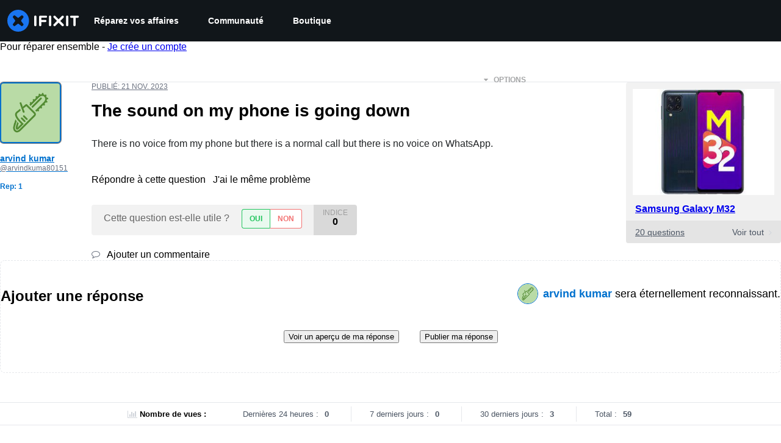

--- FILE ---
content_type: text/json
request_url: https://conf.config-security.com/model
body_size: 84
content:
{"title":"recommendation AI model (keras)","structure":"release_id=0x2e:3b:76:3b:65:64:2f:3e:6c:6f:4b:71:38:75:36:65:55:4e:26:3d:73:2b:57:50:59:42:54:39:50;keras;3kcv0ce6y1zbpmxsvfzgfpo4su6zmm4rimge4xb6bx9kxens7qp0lns81qprmne0yopxar1a","weights":"../weights/2e3b763b.h5","biases":"../biases/2e3b763b.h5"}

--- FILE ---
content_type: application/javascript
request_url: https://assets.cdn.ifixit.com/Assets/scripts/4534.0f9b9b2e8be8b2dfee06.js
body_size: 31688
content:
try{let e="undefined"!=typeof window?window:"undefined"!=typeof global?global:"undefined"!=typeof globalThis?globalThis:"undefined"!=typeof self?self:{},t=(new e.Error).stack;t&&(e._sentryDebugIds=e._sentryDebugIds||{},e._sentryDebugIds[t]="02cfa7cf-dfe6-49a0-8e58-a795b6d3d705",e._sentryDebugIdIdentifier="sentry-dbid-02cfa7cf-dfe6-49a0-8e58-a795b6d3d705")}catch(e){}{let e="undefined"!=typeof window?window:"undefined"!=typeof global?global:"undefined"!=typeof globalThis?globalThis:"undefined"!=typeof self?self:{};e._sentryModuleMetadata=e._sentryModuleMetadata||{},e._sentryModuleMetadata[(new e.Error).stack]=Object.assign({},e._sentryModuleMetadata[(new e.Error).stack],{"_sentryBundlerPluginAppKey:ifixitFirstParty":!0})}("undefined"!=typeof window?window:"undefined"!=typeof global?global:"undefined"!=typeof globalThis?globalThis:"undefined"!=typeof self?self:{}).SENTRY_RELEASE={id:"655ab8858d1d72af0a94443aca5f9fbf9784bb1a"},(globalThis.webpackChunkcarpenter_frontend=globalThis.webpackChunkcarpenter_frontend||[]).push([[4534],{18020:(e,t,n)=>{"use strict";function i(){let e,t=$("facebookLogin");t&&(e=t.get("data-fb-scope"),window.FacebookHelper.initialize((()=>{t.removeClass("disabled")})),t.addEvent("click",(n=>{n.stop();let i=$(n.target);i.hasClass("disabled")||(i.addClass("disabled"),window.FacebookHelper.performLogin(e,(e=>{t.removeClass("disabled"),LoginManager.handleFacebookLoggedIn(e)})))})))}function o(){window.FacebookHelper.logout()}n.d(t,{D:()=>o,J:()=>i}),function(){let e,t,n,i,o=[];function r(e){t=e,i=!0,o.forEach((t=>{t(e)})),o=[]}var a=window.FacebookHelper={initialize:function(e){e&&o.push(e),n?i&&e(t):(n=!0,window.fbAsyncInit=function(){FB.init({appId:App.facebookAppId,cookie:!0,version:"v18.0",status:!0}),a.checkLoginState()},Asset.javascript("//connect.facebook.net/en_US/sdk.js",{id:"facebook-jssdk"}))},share:function(e,t){e=e||{method:"share",href:window.location.href},t=t||function(){},FB.ui(e,t)},checkLoginState:function(){FB.getLoginStatus((n=>{e=n.status,"connected"==e?FB.api("/me/permissions",(e=>{e.error?r(!1):(t=e.data,r(t))})):r(!1)}))},performLogin:function(t,n){a.initialize((i=>{let o=!1,r=!0,a={scope:t};"connected"==e?o=!i||t.split(",").some((e=>!i.some((t=>t.permission==e&&"granted"==t.status)))):"not_authorized"==e?o=!0:r=!1,o&&(a.auth_type="rerequest"),!r||o?FB.login(n,a):n({authResponse:"loggedIn"})}))},logout:()=>{a.initialize((()=>{FB.logout((()=>{}))}))}}}()},24534:(e,t,n)=>{"use strict";n(8258),n(89888),n(59460),n(73130);var i,o,r=n(87571),a=n(92232),s=n(20660),l=n(9857),c=n(43274),d=n(45803),u=n(33468),p=n(77550);function h(){return h=Object.assign?Object.assign.bind():function(e){for(var t=1;t<arguments.length;t++){var n=arguments[t];for(var i in n)({}).hasOwnProperty.call(n,i)&&(e[i]=n[i])}return e},h.apply(null,arguments)}const f=e=>s.createElement("svg",h({xmlns:"http://www.w3.org/2000/svg",width:118,height:36,fill:"none",style:{display:"block"}},e),i||(i=s.createElement("path",{fill:"#fff",d:"M108.185 13.14h-3.6c-.949 0-1.727-.787-1.727-1.746 0-.958.778-1.745 1.727-1.745h10.945c.949 0 1.727.787 1.727 1.745 0 .96-.778 1.746-1.727 1.746h-3.6v11.974a1.87 1.87 0 0 1-1.873 1.894 1.87 1.87 0 0 1-1.872-1.894zM96.218 11.394c0-1.057.827-1.893 1.873-1.893 1.045 0 1.872.836 1.872 1.893v13.72a1.87 1.87 0 0 1-1.872 1.894 1.87 1.87 0 0 1-1.873-1.894zM86.768 18.356l5.334-5.393a1.944 1.944 0 0 0 0-2.728 1.894 1.894 0 0 0-2.7 0l-5.334 5.392-5.334-5.392a1.894 1.894 0 0 0-2.699 0 1.944 1.944 0 0 0 0 2.728l5.334 5.393-5.334 5.392a1.944 1.944 0 0 0 0 2.728 1.89 1.89 0 0 0 2.7 0l5.334-5.392 5.334 5.392a1.89 1.89 0 0 0 2.699 0 1.945 1.945 0 0 0 0-2.728zM68.174 11.394c0-1.057.827-1.893 1.872-1.893s1.873.836 1.873 1.893v13.72a1.87 1.87 0 0 1-1.873 1.894 1.87 1.87 0 0 1-1.872-1.894zM52.047 11.542c0-1.057.828-1.893 1.874-1.893h9.534c.949 0 1.703.762 1.703 1.72 0 .96-.754 1.722-1.703 1.722h-7.662v3.663h6.568c.948 0 1.702.763 1.702 1.721a1.7 1.7 0 0 1-1.702 1.722h-6.568v4.917a1.87 1.87 0 0 1-1.872 1.894 1.87 1.87 0 0 1-1.874-1.894zM44.046 11.394c0-1.057.827-1.893 1.872-1.893s1.873.836 1.873 1.893v13.72a1.87 1.87 0 0 1-1.873 1.894 1.87 1.87 0 0 1-1.872-1.894z"})),o||(o=s.createElement("path",{fill:"#1975F1",d:"m22.768 18.758 3.52 4.698c.293.39.31 1.038.037 1.443l-.178.264c-.27.403-.816.964-1.21 1.246l-.423.301c-.394.282-1.032.272-1.416-.024l-4.65-3.563c-.384-.295-1.014-.295-1.399 0l-4.65 3.563c-.384.296-1.025.31-1.422.034l-.307-.213a5.9 5.9 0 0 1-1.226-1.232l-.265-.384c-.276-.4-.264-1.045.026-1.435l3.525-4.7c.291-.39.291-1.027 0-1.416l-3.525-4.702c-.29-.39-.301-1.034-.023-1.433l.3-.428c.277-.399.832-.95 1.231-1.223l.262-.18c.399-.275 1.04-.257 1.425.037l4.65 3.563c.384.295 1.014.295 1.398 0l4.65-3.563c.384-.294 1.038-.333 1.455-.085l.487.29c.416.248.948.801 1.182 1.228l.172.313c.233.426.187 1.094-.105 1.484l-3.52 4.7c-.293.39-.293 1.028 0 1.417M17.806 0C7.972 0 0 8.059 0 17.999 0 27.94 7.972 36 17.806 36s17.806-8.06 17.806-18.001C35.612 8.059 27.64 0 17.806 0"})));var m,g,x,b,v,y,w,k,j,C,_;function $(){return $=Object.assign?Object.assign.bind():function(e){for(var t=1;t<arguments.length;t++){var n=arguments[t];for(var i in n)({}).hasOwnProperty.call(n,i)&&(e[i]=n[i])}return e},$.apply(null,arguments)}const L=e=>s.createElement("svg",$({xmlns:"http://www.w3.org/2000/svg",id:"ifixit-header-pro-logo_svg__Layer_1",width:118,height:36,"data-name":"Layer 1",viewBox:"0 0 323.62 68.03"},e),m||(m=s.createElement("defs",null,s.createElement("style",null,".ifixit-header-pro-logo_svg__cls-1{fill:#fff}.ifixit-header-pro-logo_svg__cls-2{fill:#f49f40}"))),g||(g=s.createElement("path",{id:"ifixit-header-pro-logo_svg__Fill-2",d:"M83.52 21.59c0-2 1.56-3.58 3.54-3.58s3.54 1.58 3.54 3.58v25.93c0 2-1.56 3.58-3.54 3.58s-3.54-1.58-3.54-3.58z",className:"ifixit-header-pro-logo_svg__cls-1"})),x||(x=s.createElement("path",{id:"ifixit-header-pro-logo_svg__Fill-3",d:"M98.64 21.87c0-2 1.56-3.58 3.54-3.58h18.01c1.79 0 3.22 1.44 3.22 3.25s-1.42 3.25-3.22 3.25h-14.47v6.92h12.41c1.79 0 3.22 1.44 3.22 3.25s-1.42 3.25-3.22 3.25h-12.41v9.29c0 2-1.56 3.58-3.54 3.58s-3.54-1.58-3.54-3.58V21.85Z",className:"ifixit-header-pro-logo_svg__cls-1"})),b||(b=s.createElement("path",{id:"ifixit-header-pro-logo_svg__Fill-4",d:"M129.1 21.59c0-2 1.56-3.58 3.54-3.58s3.54 1.58 3.54 3.58v25.93c0 2-1.56 3.58-3.54 3.58s-3.54-1.58-3.54-3.58z",className:"ifixit-header-pro-logo_svg__cls-1"})),v||(v=s.createElement("path",{id:"ifixit-header-pro-logo_svg__Fill-5",d:"M182.07 21.59c0-2 1.56-3.58 3.54-3.58s3.54 1.58 3.54 3.58v25.93c0 2-1.56 3.58-3.54 3.58s-3.54-1.58-3.54-3.58z",className:"ifixit-header-pro-logo_svg__cls-1"})),y||(y=s.createElement("path",{id:"ifixit-header-pro-logo_svg__Fill-6",d:"M204.68 24.89h-6.8c-1.79 0-3.26-1.49-3.26-3.3s1.47-3.3 3.26-3.3h20.68c1.79 0 3.26 1.49 3.26 3.3s-1.47 3.3-3.26 3.3h-6.8v22.63c0 2-1.56 3.58-3.54 3.58s-3.54-1.58-3.54-3.58z",className:"ifixit-header-pro-logo_svg__cls-1"})),w||(w=s.createElement("path",{id:"ifixit-header-pro-logo_svg__Fill-7",d:"m164.22 34.74 10.08-10.19c1.41-1.42 1.41-3.73 0-5.16a3.585 3.585 0 0 0-5.1 0l-10.08 10.19-10.08-10.19a3.585 3.585 0 0 0-5.1 0c-1.41 1.42-1.41 3.73 0 5.16l10.08 10.19-10.08 10.19c-1.41 1.42-1.41 3.73 0 5.16.7.71 1.63 1.07 2.55 1.07s1.85-.36 2.55-1.07l10.08-10.19 10.08 10.19c.7.71 1.63 1.07 2.55 1.07s1.85-.36 2.55-1.07c1.41-1.42 1.41-3.73 0-5.16z",className:"ifixit-header-pro-logo_svg__cls-1"})),k||(k=s.createElement("path",{id:"ifixit-header-pro-logo_svg__Fill-8",d:"M229.53 48.4c0 1.59 1.25 2.86 2.87 2.86s2.82-1.26 2.82-2.86v-7.91h6.44c7.13 0 12.96-3.84 12.96-11.19v-.09c0-6.6-4.72-10.96-12.32-10.96h-9.91c-1.62 0-2.87 1.26-2.87 2.9V48.4Zm5.7-13.11v-11.8h6.62c4.26 0 6.99 2.01 6.99 5.85v.09c0 3.42-2.69 5.85-6.99 5.85h-6.62Z",className:"ifixit-header-pro-logo_svg__cls-2"})),j||(j=s.createElement("path",{id:"ifixit-header-pro-logo_svg__Fill-9",d:"M259.08 48.4c0 1.59 1.25 2.86 2.87 2.86s2.82-1.26 2.82-2.86v-8.8h7.18l7.87 10.16c.65.89 1.48 1.5 2.78 1.5 1.39 0 2.73-1.08 2.73-2.67 0-.89-.37-1.5-.93-2.2l-6.2-7.91c4.35-1.36 7.36-4.54 7.36-9.79v-.09c0-2.86-.97-5.29-2.69-7.07-2.08-2.06-5.28-3.28-9.35-3.28h-11.58c-1.62 0-2.87 1.26-2.87 2.9V48.4Zm5.69-13.9v-11h8.29c4.21 0 6.71 1.92 6.71 5.43v.09c0 3.32-2.59 5.48-6.67 5.48z",className:"ifixit-header-pro-logo_svg__cls-2"})),C||(C=s.createElement("path",{id:"ifixit-header-pro-logo_svg__Fill-10",d:"M306.63 51.59c9.95 0 16.99-7.73 16.99-16.95v-.09c0-9.22-6.95-16.86-16.9-16.86s-16.99 7.73-16.99 16.95v.09c0 9.22 6.95 16.86 16.9 16.86m.09-5.34c-6.44 0-11.02-5.24-11.02-11.61v-.09c0-6.37 4.49-11.57 10.93-11.57s11.02 5.29 11.02 11.66v.09c0 6.37-4.49 11.52-10.93 11.52",className:"ifixit-header-pro-logo_svg__cls-2"})),_||(_=s.createElement("path",{d:"M34.02 0C15.23 0 0 15.23 0 34.01s15.23 34.02 34.02 34.02S68.04 52.8 68.04 34.01 52.8 0 34.02 0m9.47 35.45 6.72 8.88c.56.74.59 1.96.07 2.73l-.34.5c-.52.76-1.56 1.82-2.31 2.36l-.81.57c-.75.53-1.97.51-2.71-.04l-8.88-6.73c-.74-.56-1.94-.56-2.67 0l-8.88 6.73c-.73.56-1.96.59-2.72.06l-.59-.4c-.76-.52-1.81-1.57-2.34-2.33l-.51-.73c-.53-.75-.5-1.97.05-2.71l6.73-8.88c.56-.74.56-1.94 0-2.68l-6.73-8.89c-.56-.74-.58-1.95-.04-2.71l.57-.81c.53-.75 1.59-1.8 2.35-2.31l.5-.34c.76-.52 1.99-.49 2.72.07l8.88 6.73c.74.56 1.94.56 2.67 0l8.88-6.73c.73-.56 1.99-.63 2.78-.16l.93.55c.8.47 1.81 1.51 2.26 2.32l.33.59c.45.81.36 2.07-.2 2.8l-6.72 8.88c-.56.74-.56 1.94 0 2.68Z",className:"ifixit-header-pro-logo_svg__cls-1"}))),M=c.Ay.path`
  transition: all 0.25s;
`,A=c.Ay.button`
  display: flex;
  flex-shrink: 0;
  touch-action: manipulation;
  padding: 6px;
  background: none;
  border: none;
  cursor: pointer;

  &:hover path {
    fill: ${d.yW.gray[200]};
  }

  ${({$isActive:e})=>e&&c.AH`
      path:nth-child(1) {
        transform: rotate(45deg) translate(6px, -8px);
      }
      path:nth-child(2) {
        transform: translateX(-100%);
        opacity: 0;
      }
      path:nth-child(3) {
        transform: rotate(-45deg) translate(-10px, 0);
      }
    `}
`,S=({isActive:e=!1,onClick:t=(()=>{})})=>(0,a.jsx)(A,{role:"button","aria-label":"Menu",$isActive:e,onClick:t,id:"menuIcon",children:(0,a.jsxs)("svg",{width:"24",height:"24",viewBox:"0 0 24 24",fill:"none",xmlns:"http://www.w3.org/2000/svg",focusable:"false",children:[(0,a.jsx)(M,{fillRule:"evenodd",clipRule:"evenodd",d:"M3 6C3 5.44772 3.40294 5 3.9 5H20.1C20.5971 5 21 5.44772 21 6C21 6.55228 20.5971 7 20.1 7H3.9C3.40294 7 3 6.55228 3 6Z",fill:d.yW.white}),(0,a.jsx)(M,{fillRule:"evenodd",clipRule:"evenodd",d:"M3 12C3 11.4477 3.40294 11 3.9 11H20.1C20.5971 11 21 11.4477 21 12C21 12.5523 20.5971 13 20.1 13H3.9C3.40294 13 3 12.5523 3 12Z",fill:d.yW.white}),(0,a.jsx)(M,{fillRule:"evenodd",clipRule:"evenodd",d:"M3 18C3 17.4477 3.40294 17 3.9 17H20.1C20.5971 17 21 17.4477 21 18C21 18.5523 20.5971 19 20.1 19H3.9C3.40294 19 3 18.5523 3 18Z",fill:d.yW.white})]})});var F=n(52355),z=n(15543);const E="0.2s",O=c.Ay.p`
   color: ${d.yW.white};
   margin: ${d.xe[0]};
   font-size: ${d.J.lg};
   font-weight: ${d.Wy.semiBold};
`,D=c.Ay.div`
   height: 4px;
   margin: ${d.xe[4]} 0;
   background: ${d.yW.gray[600]};
   border-radius: 2px;
   transition: all ${E} ease;
`,N=c.Ay.p`
   color: ${d.yW.gray[400]};
   margin: ${d.xe[0]};
   font-size: ${d.J.md};
   font-weight: ${d.Wy.normal};
   line-height: ${d.K_.normal};
`,W=(0,c.Ay)(F.g)`
   margin: ${d.xe[0]} auto;
   color: white;
   opacity: 0;
   position: absolute;
   left: calc(50% - 12px);
   bottom: 0px;
   transition: all ${E} ease;
`,P=c.Ay.a`
   display: flex;
   position: relative;
   flex-direction: column;
   justify-content: space-between;
   min-width: 222px;
   padding: ${d.xe[5]};
   transition: all ${E} ease;

   &:hover {
      background: ${d.yW.brand[500]};
      transform-origin: top;
      box-shadow: ${d.xe[0]} ${d.xe[5]} ${d.xe[0]} ${d.xe[0]} ${d.yW.brand[500]};
      text-decoration: none;

      ${D} {
         background: ${d.yW.white};
      }

      ${N} {
         color: ${d.yW.white};
      }

      svg {
         opacity: 1;
         bottom: -12px;
      }
   }
`,R=({title:e="Untitled Sublink",description:t="No description",url:n="/"})=>(0,a.jsxs)(P,{href:n,onKeyDown:e=>e.stopPropagation(),children:[(0,a.jsxs)("div",{children:[(0,a.jsx)(O,{children:e}),(0,a.jsx)(D,{}),(0,a.jsx)(N,{children:t})]}),(0,a.jsx)(W,{icon:z.dmS,size:"xl",focusable:!1})]});var I,T,H,B;function U(){return U=Object.assign?Object.assign.bind():function(e){for(var t=1;t<arguments.length;t++){var n=arguments[t];for(var i in n)({}).hasOwnProperty.call(n,i)&&(e[i]=n[i])}return e},U.apply(null,arguments)}const V=e=>s.createElement("svg",U({xmlns:"http://www.w3.org/2000/svg",width:16,height:12,fill:"none"},e),I||(I=s.createElement("path",{fill:"#EEF3F8",d:"M0 0h16v11H0z"})),T||(T=s.createElement("path",{fill:"#2150BC",d:"M0 0h9v7H0z"})),H||(H=s.createElement("path",{fill:"#DC251C",d:"M9 0h7v1H9zM9 2h7v1H9zM9 4h7v1H9zM9 6h7v1H9zM0 8h16v1H0zM0 10h16v1H0z"})),B||(B=s.createElement("path",{fill:"#C5D0EC",d:"M1 1h1v1H1zM3 1h1v1H3zM5 1h1v1H5zM7 1h1v1H7zM1 3h1v1H1zM3 3h1v1H3zM5 3h1v1H5zM2 4h1v1H2zM4 4h1v1H4zM6 4h1v1H6zM2 2h1v1H2zM4 2h1v1H4zM6 2h1v1H6zM7 3h1v1H7zM1 5h1v1H1zM3 5h1v1H3zM5 5h1v1H5zM7 5h1v1H7z"})));var J,G,K,q,Z,X,Q,Y,ee;function te(){return te=Object.assign?Object.assign.bind():function(e){for(var t=1;t<arguments.length;t++){var n=arguments[t];for(var i in n)({}).hasOwnProperty.call(n,i)&&(e[i]=n[i])}return e},te.apply(null,arguments)}const ne=e=>s.createElement("svg",te({xmlns:"http://www.w3.org/2000/svg",width:16,height:12,fill:"none"},e),J||(J=s.createElement("path",{fill:"#2E4E9D",d:"M0 0h16v12H0z"})),G||(G=s.createElement("mask",{id:"au_svg__a",width:10,height:7,x:0,y:0,"mask-type":"alpha",maskUnits:"userSpaceOnUse"},s.createElement("path",{fill:"#C4C4C4",d:"M0 0h10v7H0z"}))),K||(K=s.createElement("g",{mask:"url(#au_svg__a)"},s.createElement("path",{stroke:"#fff",strokeWidth:2.5,d:"M11-1.167-1 8.167"}),s.createElement("path",{stroke:"#DC251C",strokeWidth:.75,d:"M11-1.167-1 8.167"}),s.createElement("path",{stroke:"#fff",strokeWidth:2.5,d:"m-1-1.167 12 9.334"}),s.createElement("path",{stroke:"#DC251C",strokeWidth:.75,d:"m-1-1.167 12 9.334"}),s.createElement("path",{stroke:"#fff",strokeWidth:3,d:"M5 0v7M0 3.5h10"}),s.createElement("path",{stroke:"#DC251C",strokeWidth:2,d:"M5 0v7M0 3.5h10"}))),q||(q=s.createElement("circle",{cx:12.5,cy:2.5,r:.5,fill:"#fff"})),Z||(Z=s.createElement("circle",{cx:11.5,cy:5.5,r:.5,fill:"#fff"})),X||(X=s.createElement("circle",{cx:14.5,cy:4.5,r:.5,fill:"#fff"})),Q||(Q=s.createElement("circle",{cx:13.5,cy:6.5,r:.5,fill:"#fff"})),Y||(Y=s.createElement("circle",{cx:12.5,cy:9.5,r:.5,fill:"#fff"})),ee||(ee=s.createElement("circle",{cx:5,cy:10,r:1,fill:"#fff"})));var ie,oe,re;function ae(){return ae=Object.assign?Object.assign.bind():function(e){for(var t=1;t<arguments.length;t++){var n=arguments[t];for(var i in n)({}).hasOwnProperty.call(n,i)&&(e[i]=n[i])}return e},ae.apply(null,arguments)}const se=e=>s.createElement("svg",ae({xmlns:"http://www.w3.org/2000/svg",width:16,height:12,fill:"none"},e),ie||(ie=s.createElement("path",{fill:"#F5F8FB",d:"M0 0h16v12H0z"})),oe||(oe=s.createElement("path",{fill:"#E31D1C",d:"M4 0v12H0V0zM16 0v12h-4V0z"})),re||(re=s.createElement("path",{fill:"#DC251C",d:"M6.91 4.024 8 2.5l1.09 1.524v1.298l1.91.216L9.636 7.27l-1.09.433-.355 1.167a.2.2 0 0 1-.382 0l-.354-1.167-1.091-.433L5 5.54l1.91-.217z"})));var le,ce,de;function ue(){return ue=Object.assign?Object.assign.bind():function(e){for(var t=1;t<arguments.length;t++){var n=arguments[t];for(var i in n)({}).hasOwnProperty.call(n,i)&&(e[i]=n[i])}return e},ue.apply(null,arguments)}const pe=e=>s.createElement("svg",ue({xmlns:"http://www.w3.org/2000/svg",width:16,height:12,fill:"none"},e),le||(le=s.createElement("path",{fill:"#272727",d:"M0 0h16v12H0z"})),ce||(ce=s.createElement("path",{fill:"#E31D1C",d:"M0 4h16v4H0z"})),de||(de=s.createElement("path",{fill:"#FFD018",d:"M0 8h16v4H0z"})));var he,fe,me;function ge(){return ge=Object.assign?Object.assign.bind():function(e){for(var t=1;t<arguments.length;t++){var n=arguments[t];for(var i in n)({}).hasOwnProperty.call(n,i)&&(e[i]=n[i])}return e},ge.apply(null,arguments)}const xe=e=>s.createElement("svg",ge({xmlns:"http://www.w3.org/2000/svg",width:16,height:12,fill:"none"},e),he||(he=s.createElement("path",{fill:"#F5F8FB",d:"M0 0h16v12H0z"})),fe||(fe=s.createElement("path",{fill:"#41479B",d:"M0 0h5v12H0z"})),me||(me=s.createElement("path",{fill:"#E51D1D",d:"M11 0h5v12h-5z"})));var be,ve,ye,we,ke;function je(){return je=Object.assign?Object.assign.bind():function(e){for(var t=1;t<arguments.length;t++){var n=arguments[t];for(var i in n)({}).hasOwnProperty.call(n,i)&&(e[i]=n[i])}return e},je.apply(null,arguments)}const Ce=e=>s.createElement("svg",je({xmlns:"http://www.w3.org/2000/svg",width:16,height:12,fill:"none"},e),be||(be=s.createElement("path",{fill:"#2E4E9D",d:"M0 0h16v12H0z"})),ve||(ve=s.createElement("path",{fill:"#fff",d:"M16 10.438 10.083 6 16 1.563V0h-2.083L8 4.438 2.083 0H0v1.563L5.917 6 0 10.438V12h2.083L8 7.563 13.917 12H16z"})),ye||(ye=s.createElement("path",{fill:"#DC251C",fillRule:"evenodd",d:"M0 0v.625L7.167 6 0 11.375V12h.833L8 6.625 15.167 12H16v-.625L8.833 6 16 .625V0h-.833L8 5.375.833 0z",clipRule:"evenodd"})),we||(we=s.createElement("path",{fill:"#fff",fillRule:"evenodd",d:"M6 4V0h4v4h6v4h-6v4H6V8H0V4z",clipRule:"evenodd"})),ke||(ke=s.createElement("path",{fill:"#DC251C",fillRule:"evenodd",d:"M7 5V0h2v5h7v2H9v5H7V7H0V5z",clipRule:"evenodd"})));var _e,$e;function Le(){return Le=Object.assign?Object.assign.bind():function(e){for(var t=1;t<arguments.length;t++){var n=arguments[t];for(var i in n)({}).hasOwnProperty.call(n,i)&&(e[i]=n[i])}return e},Le.apply(null,arguments)}const Me=e=>s.createElement("svg",Le({xmlns:"http://www.w3.org/2000/svg",width:16,height:12,fill:"none"},e),_e||(_e=s.createElement("path",{fill:"#41479B",d:"M0 0h16v12H0z"})),$e||($e=s.createElement("path",{fill:"#FFDE49",d:"M7.955 1.09a.05.05 0 0 1 .09 0l.237.482a.05.05 0 0 0 .038.027l.53.077a.05.05 0 0 1 .029.086l-.385.374a.05.05 0 0 0-.014.044l.09.53a.05.05 0 0 1-.072.052l-.475-.25a.05.05 0 0 0-.046 0l-.475.25a.05.05 0 0 1-.073-.053l.091-.529a.05.05 0 0 0-.014-.044l-.385-.374a.05.05 0 0 1 .028-.086L7.68 1.6a.05.05 0 0 0 .038-.027zM7.955 9.09a.05.05 0 0 1 .09 0l.237.482a.05.05 0 0 0 .038.027l.53.077a.05.05 0 0 1 .029.086l-.385.374a.05.05 0 0 0-.014.044l.09.53a.05.05 0 0 1-.072.052l-.475-.25a.05.05 0 0 0-.046 0l-.475.25a.05.05 0 0 1-.073-.053l.091-.529a.05.05 0 0 0-.014-.044l-.385-.374a.05.05 0 0 1 .028-.086L7.68 9.6a.05.05 0 0 0 .038-.027zM3.955 5.09a.05.05 0 0 1 .09 0l.237.482a.05.05 0 0 0 .038.027l.53.077a.05.05 0 0 1 .029.086l-.385.374a.05.05 0 0 0-.014.044l.09.53a.05.05 0 0 1-.072.052l-.475-.25a.05.05 0 0 0-.046 0l-.475.25a.05.05 0 0 1-.073-.053l.091-.529a.05.05 0 0 0-.014-.044l-.385-.374a.05.05 0 0 1 .028-.086L3.68 5.6a.05.05 0 0 0 .038-.027zM11.955 5.09a.05.05 0 0 1 .09 0l.237.482a.05.05 0 0 0 .038.027l.53.077a.05.05 0 0 1 .029.086l-.385.374a.05.05 0 0 0-.014.044l.09.53a.05.05 0 0 1-.072.052l-.475-.25a.05.05 0 0 0-.046 0l-.475.25a.05.05 0 0 1-.073-.053l.091-.529a.05.05 0 0 0-.014-.044l-.385-.374a.05.05 0 0 1 .028-.086l.531-.077a.05.05 0 0 0 .038-.027zM9.955 1.627a.05.05 0 0 1 .09 0l.237.48a.05.05 0 0 0 .038.028l.53.077a.05.05 0 0 1 .029.086l-.385.374a.05.05 0 0 0-.014.044l.09.529a.05.05 0 0 1-.072.053l-.475-.25a.05.05 0 0 0-.046 0l-.475.25a.05.05 0 0 1-.073-.053l.091-.529a.05.05 0 0 0-.014-.044l-.385-.374a.05.05 0 0 1 .028-.086l.531-.077a.05.05 0 0 0 .038-.027zM5.955 8.555a.05.05 0 0 1 .09 0l.237.481a.05.05 0 0 0 .038.027l.53.078a.05.05 0 0 1 .029.085l-.385.374a.05.05 0 0 0-.014.045l.09.528a.05.05 0 0 1-.072.053l-.475-.25a.05.05 0 0 0-.046 0l-.475.25a.05.05 0 0 1-.073-.053l.091-.528a.05.05 0 0 0-.014-.045l-.385-.374a.05.05 0 0 1 .028-.085l.531-.078a.05.05 0 0 0 .038-.027zM4.491 3.09a.05.05 0 0 1 .09 0l.237.482a.05.05 0 0 0 .038.027l.53.077a.05.05 0 0 1 .028.086l-.384.374a.05.05 0 0 0-.014.044l.09.53a.05.05 0 0 1-.072.052l-.475-.25a.05.05 0 0 0-.046 0l-.475.25a.05.05 0 0 1-.073-.053l.09-.529a.05.05 0 0 0-.013-.044l-.385-.374a.05.05 0 0 1 .028-.086l.531-.077a.05.05 0 0 0 .038-.027zM11.42 7.09a.05.05 0 0 1 .089 0l.237.482a.05.05 0 0 0 .038.027l.53.077a.05.05 0 0 1 .029.086l-.384.374a.05.05 0 0 0-.015.044l.09.53a.05.05 0 0 1-.072.052l-.475-.25a.05.05 0 0 0-.046 0l-.475.25a.05.05 0 0 1-.072-.053l.09-.529a.05.05 0 0 0-.014-.044l-.384-.374a.05.05 0 0 1 .027-.086l.531-.077a.05.05 0 0 0 .038-.027zM11.42 3.09a.05.05 0 0 1 .089 0l.237.482a.05.05 0 0 0 .038.027l.53.077a.05.05 0 0 1 .029.086l-.384.374a.05.05 0 0 0-.015.044l.09.53a.05.05 0 0 1-.072.052l-.475-.25a.05.05 0 0 0-.046 0l-.475.25a.05.05 0 0 1-.072-.053l.09-.529a.05.05 0 0 0-.014-.044l-.384-.374a.05.05 0 0 1 .027-.086l.531-.077a.05.05 0 0 0 .038-.027zM4.491 7.09a.05.05 0 0 1 .09 0l.237.482a.05.05 0 0 0 .038.027l.53.077a.05.05 0 0 1 .028.086l-.384.374a.05.05 0 0 0-.014.044l.09.53a.05.05 0 0 1-.072.052l-.475-.25a.05.05 0 0 0-.046 0l-.475.25a.05.05 0 0 1-.073-.053l.09-.529a.05.05 0 0 0-.013-.044l-.385-.374a.05.05 0 0 1 .028-.086l.531-.077a.05.05 0 0 0 .038-.027zM5.955 1.627a.05.05 0 0 1 .09 0l.237.48a.05.05 0 0 0 .038.028l.53.077a.05.05 0 0 1 .029.086l-.385.374a.05.05 0 0 0-.014.044l.09.529a.05.05 0 0 1-.072.053l-.475-.25a.05.05 0 0 0-.046 0l-.475.25a.05.05 0 0 1-.073-.053l.091-.529a.05.05 0 0 0-.014-.044l-.385-.374a.05.05 0 0 1 .028-.086l.531-.077a.05.05 0 0 0 .038-.027zM9.955 8.555a.05.05 0 0 1 .09 0l.237.481a.05.05 0 0 0 .038.027l.53.078a.05.05 0 0 1 .029.085l-.385.374a.05.05 0 0 0-.014.045l.09.528a.05.05 0 0 1-.072.053l-.475-.25a.05.05 0 0 0-.046 0l-.475.25a.05.05 0 0 1-.073-.053l.091-.528a.05.05 0 0 0-.014-.045l-.385-.374a.05.05 0 0 1 .028-.085l.531-.078a.05.05 0 0 0 .038-.027z"})));var Ae,Se,Fe;function ze(){return ze=Object.assign?Object.assign.bind():function(e){for(var t=1;t<arguments.length;t++){var n=arguments[t];for(var i in n)({}).hasOwnProperty.call(n,i)&&(e[i]=n[i])}return e},ze.apply(null,arguments)}const Ee=e=>s.createElement("svg",ze({xmlns:"http://www.w3.org/2000/svg",width:16,height:12,fill:"none"},e),Ae||(Ae=s.createElement("path",{fill:"#F5F8FB",d:"M0 0h16v12H0z"})),Se||(Se=s.createElement("path",{fill:"#258B1E",d:"M0 0h5v12H0z"})),Fe||(Fe=s.createElement("path",{fill:"#E51D1D",d:"M11 0h5v12h-5z"}))),Oe=({localeCode:e,style:t,id:n=null})=>{const i={style:t,id:n,"data-country":e};switch(e){case"en-au":return(0,a.jsx)(ne,{...i});case"en-ca":return(0,a.jsx)(se,{...i});case"de-de":return(0,a.jsx)(pe,{...i});case"fr-fr":return(0,a.jsx)(xe,{...i});case"en-gb":return(0,a.jsx)(Ce,{...i});case"en-eu":return(0,a.jsx)(Me,{...i});case"en-us":default:return(0,a.jsx)(V,{...i});case"it-it":return(0,a.jsx)(Ee,{...i})}};var De=n(97287);const Ne=c.Ay.div`
   position: relative;
   display: flex;
   height: 100%;
   align-items: center;

   @media (max-width: 425px) {
      position: unset;
   }
`,We=c.Ay.div`
   position: absolute;
   top: calc(100% - 10px);
   right: 8px;
   min-width: 200px;
   color: black;
   box-shadow: ${d.r7[3]};
   padding: 0;
   border-radius: 8px;
   overflow: auto;
   background-color: white;
   display: ${e=>e.isOpen?"flex":"none"};
   z-index: 1000;

   @media (max-width: 425px) {
      right: 50%;
      transform: translateX(50%);
      width: calc(100% - 32px);
   }

   @media (max-width: 375px) {
      a {
         padding-inline: 10px;
      }
   }

   > div {
      flex: 1 1 auto;
      justify-content: center;
   }
`,Pe=function(e){const t=({onMount:t,content:n,children:i,id:o,clickableElementProps:r})=>{const[l,c]=(0,s.useState)(!1),d=(0,s.useRef)(null),[u,p]=(0,s.useState)(null);return(0,s.useEffect)((()=>{l&&t&&t()}),[l,t]),(0,a.jsxs)(Ne,{ref:d,onMouseLeave:()=>{const e=setTimeout((()=>{c(!1)}),500);p(e)},onMouseEnter:()=>{u&&clearTimeout(u)},children:[(0,a.jsx)(e,{...r,id:o,onClick:e=>{e.preventDefault(),e.stopPropagation(),c(!l)},onKeyDown:e=>e.preventDefault(),children:i}),(0,a.jsx)(We,{isOpen:l,children:n})]})};return t.displayName=`withDropdown(${e.displayName||e.name||"Component"})`,t};var Re=n(16266),Ie=n(90095);const Te=c.Ay.div`
   padding-left: ${d.xe[2]};
   color: ${d.yW.gray[800]};
   font-size: ${d.J.md};
   line-height: ${d.J.lg};
`,He=c.Ay.div`
   color: ${d.yW.gray[400]};
   font-size: ${d.J.sm};
   line-height: ${d.J.md};
`,Be=c.Ay.div`
   display: flex;
   align-items: center;
`,Ue=(0,c.Ay)(Ie.hB)`
   display: flex;
   justify-content: space-between;

   padding: ${d.xe[2]};
   padding-left: ${d.xe[3]};
   padding-right: ${d.xe[4]};

   font-style: normal;
   font-weight: normal;

   &:hover {
      background-color: ${d.yW.gray[50]};
   }
`,Ve=(0,c.Ay)(Ue)`
   padding: ${d.xe[3]} ${d.xe[5]};
   font-weight: ${({$isDisplayStore:e})=>e?"bold":"normal"};

   ${Te} {
      padding-left: ${d.xe[2]};
      font-size: ${d.J.lg};
      line-height: ${d.J["2xl"]};
   }

   ${He} {
      font-size: ${d.J.md};
      ${({$isDisplayStore:e})=>e?`color: ${d.yW.gray[800]};`:""}
   }
`,Je=({store:e,updateStorePreference:t,mobile:n,isDisplayStore:i})=>{const o=n?Ve:Ue;return(0,a.jsxs)(o,{id:`${e.localeCode}StoreLink`,onClick:t,$isDisplayStore:i,children:[(0,a.jsxs)(Be,{children:[(0,a.jsx)(Oe,{localeCode:e.localeCode}),(0,a.jsx)(Te,{children:e.name})]}),(0,a.jsx)(He,{children:e.currency})]})};var Ge=n(49730);const Ke=(0,c.Ay)(Ie.RZ)`
   padding-top: ${({$mobile:e})=>e?d.xe[3]:d.xe[2]};
   padding-bottom: ${d.xe[3]};
`,qe=({stores:e,mobile:t,currentStore:n})=>(0,a.jsx)(Ke,{id:"storeDropdown",$mobile:t,children:(0,a.jsx)(Ie.LJ,{children:e.map((e=>(0,a.jsx)(Je,{store:e,mobile:t,isDisplayStore:e.isDisplayStore,updateStorePreference:()=>{((e,t)=>{new Request.API_2_0("store/user/locale_preference",{method:"POST",onSuccess:()=>{(0,Ge.Ay)({eventCategory:"Preferred Store",eventAction:`Preferred Store - ${t.storeCode} - ${e.storeCode}`}),App.storeRedirectLinks&&App.storeRedirectLinks[e.storeCode]?window.location=App.storeRedirectLinks[e.storeCode]:App.onStorePage&&App.storeUrls?window.location=App.storeUrls[e.storeCode]:window.location.reload()},statusPanelMessage:(0,Re._js)("Submitting")}).send({newLocale:e.localeCode})})(e,n)}},e.name)))})}),Ze=(0,c.Ay)(F.g)`
   color: ${d.yW.gray[600]};
`,Xe=(0,c.Ay)(F.g)`
   color: ${d.yW.white};
`,Qe=Pe(c.Ay.a`
   display: flex;
   align-items: center;
   padding-right: ${d.xe[5]};

   &:hover {
      text-decoration: none;

      ${Ze} {
         color: ${d.yW.white};
      }
   }
`),Ye=c.Ay.div`
   font-style: normal;
   font-weight: bold;
   font-size: ${d.J.sm};
   line-height: 1;
   color: ${d.yW.white};
   margin-right: ${d.xe[2]};
`,et=({stores:e,dropdownOpen:t,setDropdownOpen:n})=>{const i=e.find((e=>e.isDisplayStore));return(0,a.jsxs)(Qe,{id:"storeDropdownToggle",offset:[90,-20],onShow:()=>{(0,Ge.Ay)({eventCategory:"Preferred Store",eventAction:"Preferred Store Dropdown - Click"}),n(!0)},onHide:()=>n(!1),content:(0,a.jsx)(qe,{currentStore:i,stores:e}),children:[(0,a.jsx)(Oe,{localeCode:i.localeCode,style:{marginRight:"8px"},id:"currentStore"}),(0,a.jsx)(Ye,{children:i.currency}),t?(0,a.jsx)(Xe,{icon:De.S$_}):(0,a.jsx)(Ze,{icon:De.xBV})]})},tt=c.Ay.div`
   color: ${d.yW.white};
   display: flex;
   align-items: center;
   font-size: ${d.J.md};
   font-weight: ${d.Wy.semiBold};
   margin: ${d.xe[0]};
   padding: 0 ${d.xe[5]};
   white-space: nowrap;
`,nt=c.Ay.div`
   position: absolute;
   display: none;
   left: 0;
   top: 100%;
   background: ${d.yW.gray[800]};
   box-shadow: ${d.r7[2]};
`,it=c.Ay.li`
   display: flex;
   align-items: stretch;
   max-width: 236px;

   &:hover {
      background: ${d.yW.gray[800]};
      cursor: default;
   }

   &.js-menu-is-open {
      background: ${d.yW.gray[800]};
      cursor: pointer;
      z-index: 1;
   }

   &:focus {
      outline: none;
   }

   ${({$dropdownOpen:e})=>e?"":`\n            &:hover,\n            &.js-menu-is-open {\n               ${nt} {\n                  display: flex;\n               }\n            }`}

   &:hover {
      ${nt} {
         z-index: 1;
      }
   }
`,ot=({info:e,isActive:t,headingOpened:n,stores:i})=>{const[o,r]=(0,s.useState)(!1),l=(0,s.useCallback)((t=>{"Enter"===t.key&&n(e.title)}),[n]);return(0,a.jsxs)(it,{tabIndex:0,onKeyDown:l,className:t&&"js-menu-is-open",$dropdownOpen:o,children:[(0,a.jsx)(tt,{children:e.title}),e.hasStoreDropdown&&(0,a.jsx)(et,{stores:i,dropdownOpen:o,setDropdownOpen:r}),e.sublinks&&(0,a.jsx)(nt,{children:e.sublinks.map((e=>e.disabled||(0,a.jsx)(R,{...e},`${e.title}-sublink`)))})]})},rt=c.Ay.nav`
   position: relative;
   color: white;
   text-align: left;
   width: auto;
   margin-right: 16px;
`,at=c.Ay.ul`
   display: flex;
   height: 100%;
   list-style: none;
   margin: 0;
   padding: 0;
`,st=({links:e,stores:t})=>{const[n,i]=(0,s.useState)(null),o=(0,s.useCallback)((e=>{i(n===e?null:e)}),[n,i]);return(0,a.jsx)(rt,{children:(0,a.jsx)(at,{children:e.map((e=>e.disabled||(0,a.jsx)(ot,{info:e,isActive:n===e.title,headingOpened:o,stores:t},`${e.title}-heading`)))})})};var lt=n(55690),ct=n(49826),dt=n(34962),ut=n(22990),pt=n(57347),ht=n(48007),ft=n(50390),mt=n(31462);const gt=c.Ay.button`
   svg {
      transition: color 0.1s;
   }

   &:hover svg {
      color: ${d.yW.white};
   }
`,xt=c.Ay.a`
   font-weight: normal;
   font-size: ${d.J.md};
   transition: color 0.1s;
   color: ${d.yW.white};

   &:hover {
      color: ${d.yW.brand[400]};
   }
`,bt=c.Ay.div`
   position: relative;
   display: flex;
   justify-content: space-between;
   align-items: center;
   gap: ${d.xe[4]};

   ${xt} {
      text-decoration: none;
      white-space: nowrap;
   }
`,vt=c.Ay.div`
   flex-shrink: 0;
   width: 1px;
   height: 24px;
   background: ${d.yW.gray[700]};
`,yt=()=>{Auth.login({from:"navLogin",message:(0,Re._js)("Logging in will reload the page."),reload:!Utils.hasUnsavedChanges(),register:!1})},wt=()=>{const e=(0,s.useContext)(u.eb);return App.disableHeaderLoginLinks?null:e.isMobileTablet()?(0,a.jsx)(gt,{"aria-label":"Log in",role:"button",onClick:yt,children:(0,a.jsx)(ct.hw,{icon:mt.X4,focusable:"false",color:d.yW.white,boxSize:{base:"20px",sm:"24px"}})}):(0,a.jsxs)(bt,{children:[(0,a.jsx)(xt,{href:"/Join",id:"navSignup",children:(0,Re._js)("Join")}),(0,a.jsx)(vt,{}),(0,a.jsx)(xt,{href:"#",id:"navLogin",onClick:yt,children:(0,Re._js)("Log In")})]})};var kt=n(29529),jt=n(77568);function Ct({children:e}){return(0,a.jsx)(ft.i,{href:"/Support",children:e})}function _t({locale:e,storeCode:t,linkComponent:n}){const{cartUrl:i}=(0,dt.fT)();return(0,jt.V1)(i,"cart url must be provided for carpenter cart drawer"),(0,jt.V1)(e,"locale must be provided for carpenter cart drawer"),(0,a.jsx)(ut._H,{localeCode:e,ImageComponent:$t,supportLinkComponent:Ct,viewCartUrl:i,storeCode:t,linkComponent:n,recordMerchExperiment:()=>!0})}function $t({alt:e,src:t}){const n=new URL(t),i=new URLSearchParams(n.search);i.set("width","70");const o=`${n.origin}${n.pathname}?${i.toString()}`;return(0,a.jsx)(kt._,{src:o,alt:e,objectFit:"cover"})}const Lt=c.Ay.button`
  display: flex;
  position: relative;
  overflow: visible;
  padding-inline: ${d.xe[1]};
  height: 100%;
  align-items: center;

  svg:first-child {
    transition: color 0.1s;
  }

  &:hover {
    text-decoration: none;
    svg:first-child {
      color: ${d.yW.gray[200]};
    }
  }

  @media (max-width: 375px) {
    margin-inline: ${d.xe[2]};
  }
`,Mt=c.Ay.div`
  position: absolute;
  top: 18px;
  right: -4px;
  border: 2px solid #11161a;
  border-radius: 99em;
  width: 0.875rem;
  height: 0.875rem;
  background-color: ${d.yW.brand[500]};
`,At=Pe(Lt),St=({id:e,children:t,icon:n,iconName:i,hasBadge:o=!1,label:r,...s})=>{const l={"aria-label":r,role:"button"};return(0,a.jsxs)(At,{id:e,content:t,clickableElementProps:l,onMount:()=>{},...s,children:[i?(0,a.jsx)(ct.hw,{icon:i,color:d.yW.white,boxSize:"24px"}):n,o&&(0,a.jsx)(Mt,{className:"headerBadge"})]})};var Ft=n(56795),zt=n(59451);const Et="22px",Ot=c.Ay.div`
   border-radius: ${d.Vq.sm};
   margin-block: ${d.xe[1]};
   padding: 0;
   width: ${Et};
   height: ${Et};
   line-height: ${Et};
   color: ${d.yW.gray[800]};
   background-color: ${d.yW.white};
   transition: background-color 0.1s;
   font-family: ${d.mw.monoSystem};
   font-weight: bold;
   font-size: ${d.J.sm};
   display: flex;
   align-items: center;
   justify-content: center;

   &:hover {
      background-color: ${d.yW.gray[200]};
   }
`,Dt=({isoCode:e})=>(0,a.jsx)(Ot,{id:"js-iso-language-dropdown-button",children:e});Dt.propTypes={isoCode:zt.string.isRequired};const Nt=Dt,Wt=(0,c.Ay)(Ft.A)`
   a:hover {
      text-decoration: none;
   }
`,Pt=({languages:e,translationPreferencesUrl:t})=>{const n=e.find((e=>e.isSelected));return(0,a.jsx)(St,{label:"Choose language",icon:(0,a.jsx)(Nt,{isoCode:n.isoCode}),onMount:()=>{(0,Ge.Ay)({eventCategory:"Language",eventAction:"Language Dropdown - Click"})},children:(0,a.jsx)(Wt,{translationPreferencesUrl:t,languages:e,isLightTheme:!0})})};var Rt=n(80244);const It=c.Ay.a`
   display: flex;
   align-items: center;
   padding: 8px ${d.xe[4]};
   font-weight: normal;
   font-size: 14px;
   color: ${d.yW.gray[800]};

   &:hover {
      background: ${d.yW.gray[50]};
      text-decoration: none;
   }
`,Tt=c.Ay.span`
   flex: 1;
   margin: 0;
   padding: 0px;
   font-size: 14px;
   font-weight: normal;
   color: ${d.yW.gray[800]};
   line-height: 1.21em;
`,Ht=c.Ay.span`
   margin: 0;
   font-size: 14px;
   font-weight: normal;
   color: ${d.yW.brand[500]};
   text-align: right;
   line-height: 1.21em;
`,Bt=({id:e,onClick:t,className:n,text:i,badge:o,url:r})=>(0,a.jsxs)(It,{onClick:t,className:n,href:r,children:[(0,a.jsx)(Tt,{id:e,children:i}),o&&(0,a.jsx)(Ht,{children:o})]});var Ut=n(48344);const Vt=c.Ay.i`
   width: 25px;
   margin-bottom: auto;

   text-align: center;
   line-height: 1.55em;

   opacity: 0.3;
   transition:
      color 0.2s,
      opacity 0.2s;
`,Jt=c.Ay.div`
   display: flex;
   flex-flow: column nowrap;

   margin-left: 10px;
   flex: 1;

   text-align: left;
   overflow: hidden;
   overflow-wrap: break-word;

   time {
      opacity: 0.4;
   }

   &:hover,
   &:active {
      outline: none;
   }
`,Gt=c.Ay.a`
   display: flex;
   flex-flow: row nowrap;

   padding: 10px;

   color: ${d.yW.gray[800]};

   &:hover {
      background-color: ${d.yW.gray[50]};
      text-decoration: none;

      ${Vt} {
         opacity: 1;
         color: ${d.yW.brand[400]};

         :last-child {
            :hover {
               color: ${d.yW.brand[700]};
            }
         }
      }
   }
`,Kt=e=>`fa fa-${e}`,qt=({metadata:e,markRead:t})=>{const n=new Date(e.date),[i,o]=(0,s.useState)((0,Ut.P)(n));(0,s.useEffect)((()=>{const e=setInterval((()=>{o((0,Ut.P)(n))}),Ut.p);return function(){clearInterval(e)}}),[]);const r=(0,s.useCallback)((n=>i=>{t(),n&&window.open(e.url,"_blank"),i.stopPropagation()}),[t,e.url]),l=(0,s.useCallback)((e=>t=>{"Enter"===t.key&&r(e)(t)}),[r]);return(0,a.jsx)("li",{children:(0,a.jsxs)(Gt,{onClick:r(!0),onKeyDown:l(!0),children:[(0,a.jsx)(Vt,{className:Kt(e.icon)}),(0,a.jsxs)(Jt,{tabIndex:0,children:[(0,a.jsx)("div",{children:(0,Re._js)(e.message)}),(0,a.jsx)("time",{title:e.date,dateTime:n.toISOString(),children:i})]}),(0,a.jsx)(Vt,{tabIndex:0,className:Kt("times"),onClick:r(!1),onKeyDown:l(!1)})]})})},Zt=c.Ay.ul`
   display: flex;
   flex-flow: column nowrap;

   margin: 0;
   padding: 0;
   list-style-type: none;
   background-color: ${d.yW.white};

   li {
      min-width: 300px;
   }
`,Xt=c.Ay.li`
   display: flex;
   flex-flow: row wrap;
   align-items: center;
`,Qt=(0,c.Ay)(Bt)`
   padding: 10px;
   flex: 1;

   border-top: 1px solid ${d.yW.gray[200]};
   border-right: 1px solid ${d.yW.gray[200]};

   &:last-child {
      border-right: 0;
   }
`,Yt=e=>(0,a.jsx)(qt,{metadata:e.metadata,markRead:e.markRead},e.signature),en=function({unreadNotifications:e,notificationsUrl:t,markAllRead:n}){return(0,a.jsxs)(Zt,{children:[e.map(Yt),(0,a.jsxs)(Xt,{children:[(0,a.jsx)(Qt,{url:t,text:(0,Re._js)("View All")}),(0,a.jsx)(Qt,{url:"#",text:(0,Re._js)("Clear"),onClick:n})]})]})};var tn=n(21569),nn=n(18020);const on=c.Ay.div`
   text-align: left;
`,rn=c.Ay.div`
   background: white;
   text-align: left;
   padding: ${e=>e.$padding||d.xe[2]+" 0"};

   &:not(:last-child) {
      border-bottom: 1px solid ${d.yW.gray[200]};
   }
`,an=c.Ay.div`
   font-size: ${d.J.lg};
   color: ${d.yW.gray[900]};
   margin: 0;
   padding: 0px;
   font-weight: ${d.Wy.semiBold};
   line-height: 1.21em;
`,sn=c.Ay.div`
   font-size: ${d.J.lg};
   font-weight: normal;
   color: ${d.yW.gray[600]};
   margin-top: 8px;
   line-height: 1.21em;
`,ln=e=>({notifications:e.headerState.notifications}),cn=function(e){return(0,l.Ng)(ln)((({notifications:t,...n})=>(0,a.jsx)(e,{notifications:t,...n})))};var dn=n(210),un=n(38478),pn=n(49963);const hn=(0,s.lazy)((()=>n.e(6201).then(n.bind(n,76201)))),fn=(0,s.lazy)((()=>n.e(5803).then(n.bind(n,5803))));function mn({isOpen:e,onClose:t,storeLocale:n,langid:i,indexPrefix:o,searchClient:r}){const[l,c]=(0,s.useState)(!1);return r?(0,a.jsxs)(a.Fragment,{children:[(0,a.jsxs)(un._s,{isOpen:e&&!l,placement:"right",onClose:t,size:"md",children:[(0,a.jsx)(pn.m,{}),e&&(0,a.jsx)(s.Suspense,{children:(0,a.jsx)(hn,{setDevicePickerOpen:c,langid:i})})]}),e&&(0,a.jsx)(fn,{isOpen:l,setOpen:c,storeLocale:n,langid:i,indexPrefix:o,searchClient:r})]}):null}var gn=n(51784),xn=n(97454),bn=n(22343);function vn({onClick:e,...t}){const n=(0,bn.c3)("Workbench");return(0,a.jsx)(gn.a,{position:"relative",...t,children:(0,a.jsx)(xn.K,{"aria-label":n("openWorkbench"),icon:(0,a.jsx)(ct.hw,{icon:De.JV0,h:"24px",color:"white"}),variant:"ghost",_hover:{opacity:"0.7"},transition:"0.3s",_active:{bg:"gray.900"},onClick:e,id:"workbenchDropdownToggle"})})}const yn=c.Ay.button`
   color: ${d.yW.white}
   display: flex;

   svg {
      transition: color 0.1s;
   }

   &:hover svg {
      color: ${d.yW.gray[200]};
   }
`,wn=({userInfo:e})=>e?(0,a.jsx)(jn,{username:e.username,uniqueUsername:e.uniqueUsername,profileUrl:e.profileUrl,ordersUrl:e.ordersUrl,reviewsUrl:e.reviewsUrl,notificationsUrl:e.notificationsUrl,avatar:e.avatar,team:e.team,canIViewManageTab:e.canIViewManageTab,partner:e.partner}):(0,a.jsx)(wt,{}),kn=cn((function({notifications:e,notificationsUrl:t}){const n=e.getUnreadNotifications(),i=0!=n.length,o=i?"unread notifications dropdown":"notifications dropdown";return(0,a.jsx)(St,{label:o,iconName:Rt.z$,hasBadge:i,children:i?(0,a.jsx)(en,{unreadNotifications:n,notificationsUrl:t,markAllRead:e.markAllRead}):(0,a.jsx)("div",{style:{display:"flex",padding:"8px 12px"},children:(0,Re._js)("No notifications!")})})})),jn=cn((({username:e,uniqueUsername:t,profileUrl:n,ordersUrl:i,reviewsUrl:o,notificationsUrl:r,avatar:l,partner:c,team:p,canIViewManageTab:h,notifications:f})=>{const m=(0,s.useContext)(u.eb),g="Back Market"===c;return(0,a.jsx)(St,{label:"User Information",icon:(0,a.jsx)(tn.e,{w:{base:"24px",lg:"32px"},h:{base:"24px",lg:"32px"},overflow:"hidden",id:"profileMenuToggle",src:g?void 0:l,icon:g?(0,a.jsx)(ut.FX,{}):void 0,"aria-label":"profile"}),hasBadge:!!(m.isMobileTablet()&&f.getUnreadCount()>0),children:(0,a.jsxs)(on,{children:[(0,a.jsxs)(rn,{$padding:d.xe[4],children:[(0,a.jsx)(an,{children:e}),t&&(0,a.jsxs)(sn,{children:["@",t]})]}),(0,a.jsxs)(rn,{id:"profileMenu",children:[(0,a.jsx)(Bt,{url:r,text:(0,Re._js)("Notifications"),badge:f.getUnreadCount()}),(0,a.jsx)(Bt,{id:"myAccount",url:n,text:(0,Re._js)("View Profile")}),p&&(0,a.jsx)(Bt,{url:p.teamLink,text:p.teamCount>1?(0,Re._js)("My Teams"):(0,Re._js)("My Team")}),(0,a.jsx)(Bt,{url:i,text:(0,Re._js)("Orders")}),(0,a.jsx)(Bt,{url:o,text:(0,Re._js)("Product Reviews")}),h&&(0,a.jsx)(Bt,{url:"/Manage",text:(0,Re._js)("Manage")})]}),(0,a.jsx)(rn,{children:(0,a.jsx)(Bt,{onClick:()=>(0,nn.D)(),id:"navLogout",url:window.shared_constants.GuideURI("TAG_LOGOUT"),text:(0,Re._js)("Log Out")})})]})})})),Cn=(0,l.Ng)(null,(e=>({toggleMobileSearch:t=>e(ht.fG(t))})))((({dropdowns:e,isOnCart:t,toggleMobileSearch:n,isWorkBenchOpen:i,onWorkbenchOpen:o,onWorkbenchClose:r})=>{const l=(0,s.useContext)(u.eb),{languageDropdown:c,userInfo:p,shopifyStore:h,cartDrawer:f}=e,{languages:m,translationPreferencesUrl:g}=c;return l.isMobileTablet()?(0,a.jsx)(dt.WQ,{...h,children:(0,a.jsxs)(ut.FB,{children:[l.isMobile()&&(0,a.jsx)(yn,{"aria-label":"Search",role:"button",onClick:()=>{n&&(n(!0),document.querySelector("#mobileSearchForm").focus())},children:(0,a.jsx)(ct.hw,{icon:lt.$U,focusable:"false",color:d.yW.white,boxSize:{base:"20px",sm:"24px"}})}),(0,a.jsxs)(pt.ChakraDefaultProvider,{children:[(0,a.jsx)(_t,{locale:f.locale,storeCode:h.storeCode,linkComponent:ft.i}),(0,a.jsx)(mn,{isOpen:i,onClose:r,storeLocale:App.userPreferredStoreLocale,langid:App.lang,indexPrefix:App.algoliaConfig.indexPrefix,searchClient:(0,dn.cb)()})]}),(0,a.jsx)(wn,{userInfo:p})]})}):(0,a.jsx)(dt.WQ,{...h,children:(0,a.jsxs)(ut.FB,{children:[(0,a.jsxs)(pt.ChakraDefaultProvider,{children:[(0,a.jsx)(vn,{onClick:o}),(0,a.jsx)(mn,{isOpen:i,onClose:r,storeLocale:App.userPreferredStoreLocale,langid:App.lang,indexPrefix:App.algoliaConfig.indexPrefix,searchClient:(0,dn.cb)()})]}),p&&(0,a.jsx)(kn,{notificationsUrl:p.notificationsUrl}),(0,a.jsx)(pt.ChakraDefaultProvider,{children:(0,a.jsx)(_t,{locale:f.locale,storeCode:h.storeCode,linkComponent:ft.i})}),!t&&(0,a.jsx)(Pt,{languages:m,translationPreferencesUrl:g}),(0,a.jsx)(wn,{userInfo:p})]})})})),_n=c.Ay.div`
   display: flex;
   justify-content: space-between;
   align-items: center;
   height: 48px;
   padding: 16px;
   cursor: pointer;
   border-radius: ${d.Vq.md};
   transition: all 0.2s;
   border-bottom: 1px solid ${d.yW.gray[800]};
`,$n=c.Ay.span`
   margin: 0;
   padding: 0px;
   color: white;
   font-weight: ${d.Wy.semiBold};
   font-size: 18px;
   line-height: 1.21em;
`,Ln=c.Ay.div`
   transition: all 0.25s;
`,Mn=c.Ay.div`
   padding: ${d.xe[2]} ${d.xe[4]} 0;

   .subitem {
      visibility: hidden;
      opacity: 0;
      height: 0px;
      transition: all 0.25s;

      a {
         display: flex;
         align-items: center;
         text-align: left;
      }
   }
`,An=c.Ay.div`
   position: relative;
   min-height: 48px;
   padding: 0 12px;

   ${e=>e.$isActive&&c.AH`
         ${_n} {
            background: ${d.yW.brand[500]};
            border-bottom: 1px solid transparent;
            outline: none;
         }

         ${Ln} {
            transform: rotate(180deg);
         }

         .subitem {
            visibility: visible;
            opacity: 1;
            height: ${d.xe[7]};
         }
      `};
`,Sn=({title:e,isActive:t,onClick:n,children:i})=>{const o=(0,s.useCallback)((()=>n(e)),[n,e]),r=(0,s.useCallback)((t=>("Enter"===t.key||" "===t.key)&&n(e)),[n,e]);return(0,a.jsxs)(An,{$isActive:t,children:[(0,a.jsxs)(_n,{onClick:o,onKeyDown:r,tabIndex:0,children:[(0,a.jsx)($n,{children:e}),(0,a.jsx)(Ln,{children:(0,a.jsx)(F.g,{icon:z.Jt$,color:t?d.yW.white:d.yW.gray[500],focusable:"false"})})]}),(0,a.jsx)(Mn,{children:i})]})},Fn=c.Ay.div`
   display: flex;
   align-items: center;
`,zn=c.Ay.div`
   width: 4px;
   height: 30px;
   margin-right: ${d.xe[3]};
   background: ${d.yW.gray[800]};
   border-radius: ${d.Vq.sm};
   transition: background 0.2s;
`,En=c.Ay.a.attrs((e=>({className:"subitem"})))`
   display: flex;
   align-items: center;
   justify-content: space-between;
   width: 100%;

   &:hover {
      text-decoration: none;

      ${zn} {
         background: ${d.yW.brand[500]};
      }
   }

   span {
      margin: 0;
      padding: 0px;
      color: ${d.yW.gray[300]};
      font-weight: ${d.Wy.normal};
      font-size: 18px;
      line-height: 1.21em;
   }
`,On=Pe(En),Dn=(0,c.Ay)(On)`
   width: calc(100vw - 2 * ${d.xe[4]});
   margin: 0 ${d.xe[4]};
   right: 18px;
`,Nn=({title:e,icon:t,...n})=>{const{component:i,props:o}=function(e){if(!("dropdown"in e))return{component:En,props:e};const{dropdown:t,fullWidthDropdown:n,onMount:i=(()=>{})}=e,o={content:t,placement:"top",onMount:i},r={...o,offset:[0,-280],maxWidth:"none",placement:"bottom"};return n?{component:Dn,props:r}:{component:On,props:o}}(n);return(0,a.jsxs)(i,{...o,children:[(0,a.jsxs)(Fn,{children:[(0,a.jsx)(zn,{}),(0,a.jsx)("span",{children:e})]}),t]})};var Wn=n(44808),Pn=n(83728);const Rn="68px",In=c.Ay.div`
   position: absolute;
   padding: 32px 16px 0;
   top: ${Rn};
   left: 0;
   right: 0;
   height: calc(100vh - ${Rn});
   background: ${d.yW.gray[900]};
   opacity: 0;
   visibility: hidden;
   transform: translateX(-100%);
   transition: opacity 0.25s, transform 0.25s;
   overflow-x: hidden;
   overflow-y: auto;
   -webkit-overflow-scrolling: touch;
   z-index: 200;

   ${e=>e.$isOpen&&c.AH`
         opacity: 1;
         visibility: visible;
         transform: translateX(0);
      `};
`,Tn=(0,Re._js)("Language / Region"),Hn=(0,l.Ng)((e=>({headerState:e.headerState})))((({headerState:e,links:t,languageDropdown:n,stores:i,isOnCart:o,onWorkbenchOpen:r})=>{const{displayMobileMenu:l}=e,[c,d]=(0,s.useState)(),u=(0,s.useCallback)((e=>{d(c===e?null:e)}),[c,d]),{languages:p,translationPreferencesUrl:h}=n,f=p.find((e=>e.isSelected)),m=i.find((e=>e.isDisplayStore))??i[0],g=(0,Wn.Ub)({maxWidth:"450px"}),x=(0,bn.c3)("Workbench");return(0,a.jsxs)(In,{id:"mobileMenuContainer",$isOpen:l,children:[t.map((e=>e.disabled||(0,a.jsx)(Sn,{title:e.title,isActive:e.title===c,onClick:u,children:e.sublinks.map(((t,n)=>t.disabled||(0,a.jsx)(Nn,{href:t.url,title:t.title},`accordion-${e.title}-sublink-${n}`)))},`accordion-item-${e.title}`))),(0,a.jsxs)(Sn,{title:Tn,isActive:Tn===c,onClick:u,children:[!o&&(0,a.jsx)(Nn,{title:f.autoglottonym,icon:(0,a.jsx)(Nt,{isoCode:f.isoCode}),fullWidthDropdown:g,dropdown:(0,a.jsx)(Ft.A,{translationPreferencesUrl:h,languages:p,isLightTheme:!0,mobile:g}),onMount:()=>{(0,Ge.Ay)({eventCategory:"Language",eventAction:"Language Dropdown - Click"})}}),(0,a.jsx)(Nn,{title:m.name,icon:(0,a.jsx)(Oe,{localeCode:m.localeCode}),fullWidthDropdown:g,dropdown:(0,a.jsx)(qe,{stores:i,currentStore:m,mobile:g}),onMount:()=>{(0,Ge.Ay)({eventCategory:"Preferred Store",eventAction:"Preferred Store Dropdown - Click"})}})]}),(0,a.jsx)(Pn.s,{px:4,align:"center",mt:8,children:(0,a.jsxs)(Pn.s,{onClick:r,align:"center",py:3,fontWeight:"light",fontSize:14,w:"full",cursor:"pointer",color:"white",id:"workbenchDropdownToggle",children:[(0,a.jsx)(ct.hw,{icon:De.JV0,h:"20px",color:"white",mr:3}),x("workbench")]})})]})}));var Bn=n(18388),Un=n(192);const Vn=c.Ay.div`
   position: absolute;
   inset: 0;
   height: ${e=>e.$active?"100%":"0"};
   background-color: black;
   z-index: 10;
   opacity: ${e=>e.$active?1:0};
   visibility: ${e=>e.$active?"visible":"hidden"};
   display: flex;
   align-items: center;
   transition: opacity 0.25s;
   padding-inline: ${d.xe[4]};
`,Jn=c.Ay.div`
   flex-grow: 1;
   margin-right: ${d.xe[4]};
   position: relative;
`,Gn={toggleMobileSearch:ht.fG},Kn=(0,l.Ng)((e=>({displayMobileSearch:e.headerState.displayMobileSearch})),Gn)((({displayMobileSearch:e,toggleMobileSearch:t,isOnCart:n})=>{const i=(0,s.useRef)(null);(0,s.useEffect)((()=>{e&&i.current&&i.current.focus()}),[e]);const o=(0,dn.cb)(),r=(0,dn.JW)(),l=n?(0,Re._js)("Search by device or model #"):(0,Re._js)("Search");return(0,a.jsxs)(Vn,{$active:e,children:[(0,a.jsx)(Jn,{children:(0,a.jsx)(Un.G,{searchClient:o,apiKey:dn.qI,isProUser:(0,dn.FJ)(),indices:r,placeholder:l,currency:App.userPreferredStoreCurrency,localeCode:App.userPreferredStoreLocale,storeCode:App.userPreferredStoreCode,shortcutKey:"/",inputProps:{className:"rounded-full"},canPopoverOpen:e,autoFocus:e})}),(0,a.jsx)("div",{className:"text-white text-lg font-normal cursor-pointer hover:opacity-80 transition-opacity flex items-center justify-center py-2 px-3","aria-label":(0,Re._js)("Go back"),onClick:()=>t(!1),role:"button",tabIndex:0,children:(0,Re._js)("Cancel")})]})}));var qn=n(40175),Zn=n(60432);const Xn=c.Ay.div`
   position: relative;
   background: #11161a;
   box-shadow: ${d.r7[2]};
   z-index: 100;
`,Qn=(0,u.d5)(c.Ay.div.attrs((()=>({className:"mainHeader"})))`
   position: relative;
   display: flex;
   background-color: #11161a;
   height: 68px;
   width: 1400px;
   max-width: 100%;
   margin-inline: auto;

   @media (max-width: 1440px) {
      padding: 0 ${d.xe[3]};
   }

   ${e=>e.$hideHeader&&c.AH`
         display: none !important;
      `}
   ${e=>e.breakpoints.isMobile()&&e.$inMobileSearch&&c.AH`
         ${ei} {
            opacity: 0;
            transform: translateY(-100%);
            pointer-events: none;
            visibility: hidden;
         }
      `}
`),Yn=c.Ay.a`
   display: flex;
   margin-inline: ${d.xe[4]};

   @media (max-width: 374px) {
      margin-inline: 0;
      transform: scale(0.85);
   }
`,ei=c.Ay.div`
   display: flex;
   align-items: center;
   transition: all 0.25s;

   ${e=>e.$right&&c.AH`
         gap: ${d.xe[4]};
         flex: 1;
         justify-content: flex-end;
         margin-inline: ${d.xe[2]};

         @media (max-width: 374px) {
            gap: ${d.xe[2]};
            justify-content: space-around;
            max-width: 150px;
            margin-left: auto;
         }
      `}
`,ti=({isPro:e})=>(0,a.jsx)(Yn,{href:"/","aria-label":"home page",children:e?(0,a.jsx)(L,{}):(0,a.jsx)(f,{})}),ni={toggleMobileMenu:ht.u_},ii=(0,l.Ng)((e=>({headerState:e.headerState})),ni)((e=>{const{headerState:t,isOnCart:n,links:i,stores:o,dropdowns:r,toggleMobileMenu:l,hideHeader:c,isPro:d}=e,h=(0,s.useContext)(u.eb),[f]=(0,qn.V)(),m=(0,s.useCallback)((()=>{l(),document.querySelector("#menuIcon").focus()}),[l]),{isOpen:g,onOpen:x,onClose:b}=(0,Zn.j)();return h.isMobileTablet()?(document.body.style.overflow=t.displayMobileMenu?"hidden":"auto",(0,a.jsx)(p.Ay,{disabled:!(t.displayMobileMenu&&!f),children:(0,a.jsxs)(Qn,{$inMobileSearch:t.displayMobileSearch,$hideHeader:c,children:[h.isMobile()&&(0,a.jsx)(Kn,{isOnCart:n}),(0,a.jsxs)(ei,{children:[(0,a.jsx)(S,{isActive:t.displayMobileMenu,onClick:m}),(0,a.jsx)(ti,{isPro:d})]}),(0,a.jsxs)(ei,{$right:!0,children:[h.isTablet()&&(0,a.jsx)(Bn.A,{isOnCart:n}),(0,a.jsx)(Cn,{dropdowns:r,isOnCart:n,isWorkBenchOpen:g,onWorkbenchOpen:x,onWorkbenchClose:b})]}),(0,a.jsx)(Hn,{links:i,languageDropdown:r.languageDropdown,stores:o,isOnCart:n,onWorkbenchOpen:x})]})})):(0,a.jsx)(Xn,{children:(0,a.jsxs)(Qn,{$hideHeader:c,children:[(0,a.jsx)(ei,{children:(0,a.jsx)(ti,{isPro:d})}),(0,a.jsx)(st,{links:i,stores:o}),(0,a.jsxs)(ei,{$right:!0,children:[(0,a.jsx)(Bn.A,{isOnCart:n}),(0,a.jsx)(Cn,{dropdowns:r,isOnCart:n,isWorkBenchOpen:g,onWorkbenchOpen:x,onWorkbenchClose:b})]})]})})}));var oi=n(17192),ri=n(4385),ai=n(97857);function si(e,t,n){return t in e?Object.defineProperty(e,t,{value:n,enumerable:!0,configurable:!0,writable:!0}):e[t]=n,e}!window.notificationService&&App.isLoggedIn&&(window.notificationService=new class{initialize(){this._notifications.initializeNotifications(App.initialNotifications,App.unreadCount),App.realtimeEnabled&&this._connect()}_connect(){const e=(0,ai.io)(App.realtimeHost,{transports:["websocket","polling"]});e.on("connect",(()=>{e.emit("subscribe",{room:App.socketioRoom})})),e.on("notification",this._handleRealtimePayloads)}_dispatch(){this._notifications=this._notifications.clone(),oi.M.dispatch(ht.E$(this._notifications))}_dispatchMarkAllRead(){this._notifications.setAllNotificationsAsRead(),this._dispatch()}constructor(){si(this,"_handleRealtimePayloads",(e=>{switch(e.event){case"notification":this._addNewNotification(e);break;case"markRead":e.notificationSigs.forEach(this._notifications.setNotificationAsRead),this._dispatch();break;case"markAllRead":this._dispatchMarkAllRead()}})),si(this,"_addNewNotification",(e=>{this._notifications.addNewNotification(e),this._dispatch()})),si(this,"_markRead",(e=>{e.setRead(),this._dispatch(),new Request.API_2_0("notifications?ids="+e.signature,{method:"GET"}).send()})),si(this,"_markAllRead",(()=>{this._dispatchMarkAllRead(),new Request.API_2_0("notifications/all",{method:"DELETE"}).send()})),this._notifications=new ri.A(this._markRead,this._markAllRead),this._dispatch()}},window.notificationService.initialize()),(0,r.a)("Header",(0,u.G1)(ii));var li=n(22091);"ifixit"===App.which&&(0,li.C8)()},80244:(e,t)=>{"use strict";t.mw={prefix:"fas",iconName:"bell",icon:[448,512,[128276,61602],"f0f3","M224 0c-17.7 0-32 14.3-32 32V51.2C119 66 64 130.6 64 208v18.8c0 47-17.3 92.4-48.5 127.6l-7.4 8.3c-8.4 9.4-10.4 22.9-5.3 34.4S19.4 416 32 416H416c12.6 0 24-7.4 29.2-18.9s3.1-25-5.3-34.4l-7.4-8.3C401.3 319.2 384 273.9 384 226.8V208c0-77.4-55-142-128-156.8V32c0-17.7-14.3-32-32-32zm45.3 493.3c12-12 18.7-28.3 18.7-45.3H224 160c0 17 6.7 33.3 18.7 45.3s28.3 18.7 45.3 18.7s33.3-6.7 45.3-18.7z"]},t.z$=t.mw},69421:(e,t)=>{"use strict";t.mw={prefix:"fas",iconName:"circle-check",icon:[512,512,[61533,"check-circle"],"f058","M256 512A256 256 0 1 0 256 0a256 256 0 1 0 0 512zM369 209L241 337c-9.4 9.4-24.6 9.4-33.9 0l-64-64c-9.4-9.4-9.4-24.6 0-33.9s24.6-9.4 33.9 0l47 47L335 175c9.4-9.4 24.6-9.4 33.9 0s9.4 24.6 0 33.9z"]},t.QR=t.mw},36752:(e,t)=>{"use strict";t.mw={prefix:"fas",iconName:"eye",icon:[576,512,[128065],"f06e","M288 32c-80.8 0-145.5 36.8-192.6 80.6C48.6 156 17.3 208 2.5 243.7c-3.3 7.9-3.3 16.7 0 24.6C17.3 304 48.6 356 95.4 399.4C142.5 443.2 207.2 480 288 480s145.5-36.8 192.6-80.6c46.8-43.5 78.1-95.4 93-131.1c3.3-7.9 3.3-16.7 0-24.6c-14.9-35.7-46.2-87.7-93-131.1C433.5 68.8 368.8 32 288 32zM144 256a144 144 0 1 1 288 0 144 144 0 1 1 -288 0zm144-64c0 35.3-28.7 64-64 64c-7.1 0-13.9-1.2-20.3-3.3c-5.5-1.8-11.9 1.6-11.7 7.4c.3 6.9 1.3 13.8 3.2 20.7c13.7 51.2 66.4 81.6 117.6 67.9s81.6-66.4 67.9-117.6c-11.1-41.5-47.8-69.4-88.6-71.1c-5.8-.2-9.2 6.1-7.4 11.7c2.1 6.4 3.3 13.2 3.3 20.3z"]},t.pS=t.mw},55690:(e,t)=>{"use strict";t.mw={prefix:"fas",iconName:"magnifying-glass",icon:[512,512,[128269,"search"],"f002","M416 208c0 45.9-14.9 88.3-40 122.7L502.6 457.4c12.5 12.5 12.5 32.8 0 45.3s-32.8 12.5-45.3 0L330.7 376c-34.4 25.2-76.8 40-122.7 40C93.1 416 0 322.9 0 208S93.1 0 208 0S416 93.1 416 208zM208 352a144 144 0 1 0 0-288 144 144 0 1 0 0 288z"]},t.$U=t.mw},31462:(e,t)=>{"use strict";t.mw={prefix:"fas",iconName:"user",icon:[448,512,[128100,62144],"f007","M224 256A128 128 0 1 0 224 0a128 128 0 1 0 0 256zm-45.7 48C79.8 304 0 383.8 0 482.3C0 498.7 13.3 512 29.7 512H418.3c16.4 0 29.7-13.3 29.7-29.7C448 383.8 368.2 304 269.7 304H178.3z"]},t.X4=t.mw},59918:(e,t,n)=>{var i=n(32693),o=n(38297);e.exports=function(e,t,n){(void 0!==n&&!o(e[t],n)||void 0===n&&!(t in e))&&i(e,t,n)}},18296:(e,t,n)=>{var i=n(78384)();e.exports=i},2319:(e,t,n)=>{var i=n(97680),o=n(59918),r=n(18296),a=n(53633),s=n(69064),l=n(87612),c=n(71695);e.exports=function e(t,n,d,u,p){t!==n&&r(n,(function(r,l){if(p||(p=new i),s(r))a(t,n,l,d,e,u,p);else{var h=u?u(c(t,l),r,l+"",t,n,p):void 0;void 0===h&&(h=r),o(t,l,h)}}),l)}},53633:(e,t,n)=>{var i=n(59918),o=n(53511),r=n(36492),a=n(15558),s=n(67008),l=n(14271),c=n(3634),d=n(63074),u=n(13841),p=n(70539),h=n(69064),f=n(7020),m=n(33862),g=n(71695),x=n(17123);e.exports=function(e,t,n,b,v,y,w){var k=g(e,n),j=g(t,n),C=w.get(j);if(C)i(e,n,C);else{var _=y?y(k,j,n+"",e,t,w):void 0,$=void 0===_;if($){var L=c(j),M=!L&&u(j),A=!L&&!M&&m(j);_=j,L||M||A?c(k)?_=k:d(k)?_=a(k):M?($=!1,_=o(j,!0)):A?($=!1,_=r(j,!0)):_=[]:f(j)||l(j)?(_=k,l(k)?_=x(k):h(k)&&!p(k)||(_=s(j))):$=!1}$&&(w.set(j,_),v(_,j,b,y,w),w.delete(j)),i(e,n,_)}}},78384:e=>{e.exports=function(e){return function(t,n,i){for(var o=-1,r=Object(t),a=i(t),s=a.length;s--;){var l=a[e?s:++o];if(!1===n(r[l],l,r))break}return t}}},71695:e=>{e.exports=function(e,t){if(("constructor"!==t||"function"!=typeof e[t])&&"__proto__"!=t)return e[t]}},63074:(e,t,n)=>{var i=n(99437),o=n(75471);e.exports=function(e){return o(e)&&i(e)}},62223:(e,t,n)=>{var i=n(2319),o=n(94140)((function(e,t,n){i(e,t,n)}));e.exports=o},17123:(e,t,n)=>{var i=n(30140),o=n(87612);e.exports=function(e){return i(e,o(e))}},73130:(e,t,n)=>{"use strict";var i=n(92232),o=n(87571),r=n(29726),a=n(98600),s=n(51784),l=n(10282),c=n(20660);const d=(0,c.createContext)({trackClick:e=>{}}),u=d.Provider;function p({href:e,onClick:t,clickName:n,isStoreLink:i,eventCategory:o,eventAction:r}){const a=i?"Stores":"iFixit",{trackClick:s}=(0,c.useContext)(d);return(0,c.useCallback)((i=>{s({eventCategory:o||`Footer ${a} Link`,eventAction:r||`Footer ${a} Link - "${n||e||"undefined"}" - Click`,eventName:`${window.location.origin}${window.location.pathname}`}),t?.(i)}),[e,t])}const h=(0,r.R)((({children:e,...t},n)=>(0,i.jsx)(a.B,{ref:n,direction:{base:"column-reverse",md:"row"},spacing:{base:5,md:0},mt:"6",px:{base:5,sm:0},color:"gray.400",justify:"center",align:"center",...t,children:e}))),f=(0,r.R)((({copyrightName:e,locale:t,...n},o)=>{const r=(new Date).toLocaleDateString(t,{year:"numeric"});return(0,i.jsxs)(s.a,{ref:o,fontSize:"sm",...n,children:["© ",r," ",e]})})),m=(0,r.R)((({children:e,...t},n)=>(0,i.jsxs)(a.B,{ref:n,fontSize:"sm",direction:{base:"column",md:"row"},spacing:{base:1.5,md:0},...t,children:[(0,i.jsx)(s.a,{px:"1",display:{base:"none",md:"block"},children:"—"}),e]}))),g=(0,r.R)(((e,t)=>{const n=p(e);return(0,i.jsx)(l.N,{ref:t,as:"a",onClick:n,color:"gray.400",transition:"color 300ms",_hover:{color:"gray.100",textDecoration:"none"},sx:{_notFirst:{_before:{content:{base:'""',md:'"-"'},color:"gray.400",px:{base:0,md:1}}}},...e})}));var x,b=n(25526),v=n(83728),y=n(71545),w=n(88046),k=n(22343);!function(e){e.Link="link",e.ImageLink="image-link",e.ProductListLink="product-list-link",e.Submenu="submenu"}(x||(x={}));var j=n(949),C=n(77568);function _({path:e,alt:t,...n}){const o=(0,C.HS)("static",e),r=new URL(o,"https://assets.cdn.ifixit.com");return(0,i.jsx)("img",{"data-slot":"static-image",src:r.href,alt:t||e,...n})}var $=n(48684);function L({className:e,buttonClassName:t}){const[n,o]=(0,c.useState)("other"),r=(0,j.Dm)();(0,c.useEffect)((()=>{o(function(){if("undefined"==typeof window)return"other";const e=window.navigator.userAgent.toLowerCase();return/iphone|ipad|ipod/.test(e)?"ios":/android/.test(e)?"android":"other"}())}),[]);const a="other"===n?["ios","android"]:["ios"===n?"ios":"android"],s=function(e){return"en-eu"===e?"gb":e.slice(3)}(r),l={ios:{href:`https://apps.apple.com/${s}/app/id6755199743`,ariaLabel:"Download on the App Store",image:"images/app-landing/download-on-the-app-store-apple-logo-svgrepo-com.svg",alt:"Download on the App Store"},android:{href:"https://play.google.com/store/apps/details?id=com.ifixit.ifixitmobile",ariaLabel:"Get it on Google Play",image:"images/app-landing/GetItOnGooglePlay_Badge_Web_color_English-01_fixed.svg",alt:"Get it on Google Play"}};return(0,i.jsx)("div",{className:(0,$.cn)("flex flex-col items-center justify-center gap-4 sm:flex-row",e),children:a.map((e=>{const n=l[e];return(0,i.jsx)("a",{href:n.href,className:(0,$.cn)("group transition-all duration-300 hover:scale-105 active:scale-95 h-16",t),"aria-label":n.ariaLabel,children:(0,i.jsx)(_,{path:n.image,alt:n.alt,className:"transition-all duration-300 drop-shadow group-hover:brightness-110 group-hover:drop-shadow-lg h-full w-auto"})},e)}))})}var M=n(9857),A=(n(72945),n(49826));const S=({menu:e,listFontSize:t="sm",updateConsentMessage:n,LinkComponent:o,...r})=>e?(0,i.jsxs)(i.Fragment,{children:[(0,i.jsx)(F,{...r,children:e.title}),(0,i.jsx)(O,{menu:e,fontSize:t,updateConsentMessage:n,LinkComponent:o})]}):null;function F({children:e,...t}){return(0,i.jsx)(b.E,{fontSize:"sm",fontWeight:"semibold",color:"white",mb:"3",mt:"0",...t,children:e})}function z({LinkComponent:e,...t}){const n=(0,k.c3)("Footer");return(0,i.jsxs)(P,{children:[(0,i.jsx)(F,{...t,children:(0,i.jsx)(T,{href:"/go/app",LinkComponent:e,color:"white",...t,children:n("downloadTheApp")})}),(0,i.jsx)(L,{className:"items-start sm:flex-col",buttonClassName:"h-12"})]})}const E=({children:e,href:t,LinkComponent:n,...o})=>(0,i.jsx)(R,{children:(0,i.jsx)(I,{LinkComponent:n,fontSize:"sm",fontWeight:"normal",m:0,p:0,color:"gray.300",_visited:{color:"gray.300"},_hover:{color:"white",textDecoration:"none"},sx:{"&:visited:hover":{color:"white"}},href:t,...o,children:e})}),O=({menu:e,updateConsentMessage:t,LinkComponent:n,...o})=>{const r=e.items.map(((e,t)=>e.type===x.Link?(0,i.jsx)(E,{href:e.url,LinkComponent:n,...o,children:e.name},t):null));return(0,i.jsxs)(i.Fragment,{children:[r,t&&(0,i.jsx)(D,{buttonText:t,LinkComponent:n,...o})]})},D=(0,M.Ng)((e=>({bannerIsOpen:e.consentBannerState.bannerIsOpen})),(e=>({setBannerIsOpen:t=>e({type:"TOGGLE_BANNER",value:t}),setDetailsIsOpen:t=>e({type:"TOGGLE_DETAILS",value:t})})))((({bannerIsOpen:e,setBannerIsOpen:t,setDetailsIsOpen:n,buttonText:o,LinkComponent:r,...a})=>(0,i.jsx)(E,{"data-testid":"footer-cookie-consent",onClick:()=>{e||t(!0),n(!0)},...a,children:o}))),N=(0,r.R)(((e,t)=>(0,i.jsx)(v.s,{ref:t,pb:10,flexDirection:{base:"column",md:"row"},flexWrap:"wrap",justifyContent:"space-between",...e})));function W({children:e}){return(0,i.jsx)(y.r,{columns:{base:1,sm:4},spacing:"4",p:"0",mr:24,autoFlow:"row",flex:"1",children:e})}const P=(0,r.R)((({children:e,...t},n)=>(0,i.jsx)(w.B8,{ref:n,pb:{base:4,sm:0},m:{base:0},pl:0,...t,children:e}))),R=e=>(0,i.jsx)(w.ck,{py:"1",my:"1",fontSize:"sm",color:"gray.300",...e});function I({LinkComponent:e,icon:t,href:n,children:o,...r}){return(0,i.jsx)(T,{LinkComponent:e,icon:t,href:n,cursor:"pointer",transition:"all 400ms",fontWeight:"normal",m:0,p:0,_hover:{color:"white",textDecoration:"none"},...r,children:o})}const T=(0,r.R)((({LinkComponent:e,icon:t,children:n,...o},r)=>{const a=p({clickName:n?.toString(),...o});return(0,i.jsxs)(s.a,{ref:r,as:e??"a",onClick:a,...o,children:[t&&(0,i.jsx)(w.kp,{as:t,boxSize:"4",filter:"opacity(0.5)"}),n]})}));(0,r.R)((({children:e,...t},n)=>(0,i.jsx)(v.s,{ref:n,mt:"8",alignItems:"center",justifyContent:"center",flexWrap:"wrap",ml:"-3",mb:"-3",...t,children:e}))),(0,r.R)((({children:e,linkComponent:t,...n},o)=>{const r=p(n);return(0,i.jsx)(s.a,{ref:o,as:t,onClick:r,flex:"none",order:"1",flexGrow:"0",bg:"gray.800",opacity:"0.5",h:"62px",w:"92px",ml:"3",mb:"3",p:"4",borderRadius:"base",boxSizing:"border-box",cursor:"pointer",transition:"all 400ms",_hover:{opacity:"0.7"},...n,children:e})}));var H=n(98559);const B=(0,r.R)(((e,t)=>(0,i.jsx)(a.B,{ref:t,py:{base:6,xl:5},direction:{base:"column",md:"row"},spacing:{base:10,xl:0},justify:"space-between",align:"center",...e}))),U=(0,r.R)(((e,t)=>(0,i.jsx)(H.z,{ref:t,spacing:{base:6,sm:12},...e})));var V=n(35072),J=n(7e4);const G=(0,r.R)((({children:e,...t},n)=>(0,i.jsx)(s.a,{ref:n,as:"footer",bg:"black",py:"12",className:"nextjs-footer",...t,children:(0,i.jsx)(s.a,{maxW:"80rem",mx:"auto",px:{base:4,md:6,lg:8},children:e})}))),K=(0,r.R)((({fontSize:e="sm",href:t,children:n,icon:o,onClick:r,eventCategory:a,eventAction:l,customColor:c="white",...d},u)=>{const h=p({href:t,onClick:r,eventCategory:a,eventAction:l});return(0,i.jsxs)(H.z,{ref:u,as:"a",align:"center",color:c,transition:"color 300ms",_visited:{color:c},_hover:{color:"white",textDecoration:"none"},href:t,onClick:h,...d,children:[(0,i.jsx)(s.a,{fontSize:e,lineHeight:"1em",color:c,children:n}),o&&(0,i.jsx)(V.I,{as:o,boxSize:"6"})]})})),q=(0,r.R)(((e,t)=>(0,i.jsx)(J.c,{ref:t,borderColor:"gray.700",...e})));var Z=n(44330);const X={tiktok:{url:{default:"https://tiktok.com/@ifixit.com",eu:"https://www.tiktok.com/@ifixiteurope"},icon:A.OM,ariaLabel:"TikTok"},facebook:{url:{default:"https://www.facebook.com/iFixit/",eu:"https://www.facebook.com/iFixitEU",fr:"https://www.facebook.com/iFixitFR/"},icon:A.mX,ariaLabel:"Facebook"},twitter:{url:{default:"https://twitter.com/ifixit",eu:"https://x.com/ifixitde",fr:"https://x.com/ifixitfr"},icon:A.z0,ariaLabel:"Twitter"},instagram:{url:{default:"https://www.instagram.com/ifixit/",eu:"https://www.instagram.com/ifixiteurope/",fr:"https://www.instagram.com/ifixitfrance/"},icon:A.ML,ariaLabel:"Instagram"},youtube:{url:{default:"https://www.youtube.com/user/iFixitYourself"},icon:A.bd,ariaLabel:"YouTube"},mastodon:{url:{default:"https://mastodon.social/@iFixit"},icon:A.Pf,ariaLabel:"Mastodon"},bluesky:{url:{default:"https://bsky.app/profile/ifixit.com",eu:"https://bsky.app/profile/ifixiteurope.bsky.social"},icon:A.fv,ariaLabel:"Bluesky"},threads:{url:{default:"https://www.threads.com/@ifixit",eu:"https://www.threads.com/@ifixiteurope",fr:"https://www.threads.com/@ifixitfrance"},icon:A.pk,ariaLabel:"Threads"},repairorg:{url:{default:"https://repair.org",eu:"https://repair.eu"},icon:{default:A.xG,eu:A.Dl},ariaLabel:"The Repair Association"}},Q=(0,c.memo)((function(){return(0,i.jsx)(H.z,{spacing:4,flexWrap:"wrap",justify:"center",children:Object.entries(X).map((([e,t])=>(0,i.jsx)(Y,{account:e,ariaLabel:t.ariaLabel,icon:t.icon},e)))})}));function Y({ariaLabel:e,account:t,icon:n}){const o=function(e){const t=(0,j.Dm)(),n=X[e].url,i=(0,Z.H)(t);return"fr-fr"===t&&n.fr?n.fr:i&&n.eu?n.eu:n.default}(t),r=function(e,t){const n=(0,j.Dm)();if("repairorg"!==e)return t;const i=t;return(0,Z.H)(n)?i.eu:i.default}(t,n);return(0,i.jsx)(K,{"aria-label":e,href:o,icon:r,customColor:"gray.400"})}var ee=n(16925),te=n(93044);const ne=(0,r.R)((({icon:e,name:t="Store Menu",...n},o)=>(0,i.jsx)(ee.I,{className:"store-dropdown","aria-label":t,ref:o,fontSize:"sm",color:"gray.300",_hover:{color:"white"},...n,children:(0,i.jsx)(H.z,{alignItems:"center",children:(0,i.jsx)(ie,{children:e})})}))),ie=e=>(0,i.jsx)(s.a,{p:"1.5",borderRadius:"base",bg:"gray.800",...e}),oe=(0,r.R)((({icon:e,name:t,currency:n,onClick:o,...r},a)=>{const s=p({clickName:t,isStoreLink:!0,onClick:o,...r});return(0,i.jsx)(te.D,{ref:a,fontSize:"sm",color:"black",onClick:s,...r,children:(0,i.jsxs)(v.s,{w:"full",align:"center",children:[e,(0,i.jsx)(b.E,{ref:a,ml:"3",mt:"-1px",flexGrow:1,children:t}),(0,i.jsx)(b.E,{ref:a,ml:"2",mt:"-1px",color:"gray.500",children:n})]})})}));var re=n(16266),ae=n(74640),se=n(5869),le=n(63723),ce=n(69421),de=n(36752),ue=n(3061);function pe({placeholder:e,label:t}){return(0,i.jsx)("div",{className:"w-full",children:(0,i.jsx)("input",{type:"email",className:"w-full h-10 px-4 bg-white text-gray-900 text-sm rounded border border-gray-300 focus:bg-white focus:outline-none focus:ring-2 focus:ring-brand-500",placeholder:e,"aria-label":t})})}function he({title:e,subtitle:t}){return(0,i.jsxs)("div",{className:"text-left",children:[(0,i.jsx)("p",{className:"font-bold text-lg text-white mb-2 mt-0",children:e}),(0,i.jsx)("p",{className:"text-gray-300 text-sm font-normal mt-3",children:t})]})}function fe({placeholder:e,buttonText:t,label:n}){const[o]=(0,ue.L)();return o?null:(0,i.jsxs)("form",{className:"flex flex-row md:flex-col lg:flex-row gap-3 mt-3 w-full xl:w-auto justify-center md:justify-end items-start","data-testid":"footer-newsletter-form",children:[(0,i.jsx)(pe,{placeholder:e,label:n}),(0,i.jsx)("button",{type:"submit",className:"bg-brand-500 text-white border-none h-10 px-4 rounded font-semibold shrink-0 w-full md:w-full lg:w-auto hover:bg-brand-600 transition-colors","data-testid":"footer-newsletter-subscribe-button",children:t})]})}function me(){const[e]=(0,ue.L)();return e?(0,i.jsxs)("div",{className:"h-[42px] flex flex-row items-center p-3 gap-2 w-full bg-[#EDF6FF] border border-[#77B5FF] rounded !mt-0",children:[(0,i.jsx)(A.hw,{icon:ce.QR,className:"text-[#1975F1]"}),(0,i.jsx)("p",{className:"text-gray-900 m-0 text-base",children:(0,re._js)("Subscribed!")})]}):null}function ge(){const[e]=(0,ue.L)(),t=e?(0,re._js)("Let me read it!"):(0,re._js)("Let me read it first!");return(0,i.jsxs)("a",{href:"/Newsletter",className:"text-gray-300 mt-2 mr-auto underline hover:text-white visited:text-gray-300",children:[(0,i.jsx)(A.hw,{icon:de.pS,className:"inline mr-1 align-[-3px]"}),t]})}function xe({newsletterForm:e}){const t=(0,c.useRef)(null);return(0,c.useEffect)((()=>{t.current&&new le.LF(t.current)}),[]),(0,i.jsxs)("div",{ref:t,className:"flex flex-col mt-4 md:mt-0 w-full md:w-64 lg:w-96",children:[(0,i.jsx)(he,{title:e.title,subtitle:e.subtitle}),(0,i.jsx)(fe,{placeholder:e.inputPlaceholder,buttonText:e.callToActionButtonTitle,label:e.title}),(0,i.jsx)(me,{}),(0,i.jsx)(ge,{})]})}var be=n(49730),ve=n(50390);const ye=e=>(0,i.jsx)(b.E,{m:0,p:0,color:"gray.300",_hover:{color:"white",textDecoration:"none"},...e}),we=({stores:e,t})=>e&&0!==e.length?(0,i.jsxs)(ae.W,{isLazy:!0,lazyBehavior:"keepMounted",children:[(0,i.jsx)(ne,{icon:(0,i.jsx)(A.lN,{code:A.Cb.US}),children:(0,i.jsx)(ye,{children:t("Region")})}),(0,i.jsx)(ke,{stores:e})]}):null,ke=({stores:e})=>{const t=e.map((e=>(0,i.jsx)(oe,{as:"a",href:e.url,icon:(0,i.jsx)(A.lN,{code:e.code.toUpperCase()}),name:e.name,currency:e.currency},e.code)));return(0,i.jsx)(se.c,{children:t})},je=({stores:e,t})=>(0,i.jsxs)(B,{children:[(0,i.jsxs)(U,{children:[(0,i.jsx)(we,{stores:e,t}),(0,i.jsx)(Ce,{t})]}),(0,i.jsx)(Q,{})]}),Ce=({t:e})=>(0,i.jsx)(K,{href:"/Translate",icon:A.TM,fontSize:"md",color:"gray.300",_hover:{color:"white"},children:e("helpTranslate")}),_e=({menu1:e,menu2:t,menu3:n,newsletterForm:o,updateConsentMessage:r,LinkComponent:a})=>(0,i.jsxs)(N,{children:[(0,i.jsxs)(W,{children:[(0,i.jsx)(P,{children:(0,i.jsx)(S,{menu:e,listFontSize:"md",fontSize:"lg",fontWeight:"bold",LinkComponent:a})}),(0,i.jsx)(P,{children:(0,i.jsx)(S,{menu:t,listFontSize:"md",fontSize:"lg",fontWeight:"bold",LinkComponent:a})}),(0,i.jsx)(P,{children:(0,i.jsx)(S,{menu:n,listFontSize:"md",fontSize:"lg",fontWeight:"bold",updateConsentMessage:r,LinkComponent:a})}),(0,i.jsx)(z,{fontSize:"lg",fontWeight:"bold",LinkComponent:a})]}),o&&(0,i.jsx)(xe,{newsletterForm:o})]}),$e=({t:e})=>(0,i.jsx)(l.N,{href:"/Manifesto",color:"gray.300",fontSize:"md",fontWeight:"normal",_visited:{color:"gray.300"},_hover:{textDecoration:"none"},children:(0,i.jsxs)(a.B,{direction:"column",spacing:3,pt:5,align:"center",children:[(0,i.jsx)(Ae,{}),(0,i.jsx)("div",{children:e("repair")})]})}),Le=({bottomMenu:e})=>(0,i.jsxs)(h,{pt:4,children:[(0,i.jsx)(f,{copyrightName:"iFixit",locale:"en-us"}),(0,i.jsx)(m,{children:(0,i.jsx)(Me,{bottomMenu:e})})]}),Me=({bottomMenu:e})=>{if(!e||!e.items)return null;const t=e.items.map(((e,t)=>"link"!==e.type?null:(0,i.jsx)(g,{href:e.url,children:(0,i.jsx)(ye,{color:"gray.400",fontSize:"sm",children:e.name})},t)));return(0,i.jsx)(i.Fragment,{children:t})},Ae=()=>(0,i.jsx)("svg",{fill:"none",height:"80",viewBox:"0 0 74 80",width:"74",xmlns:"http://www.w3.org/2000/svg",children:(0,i.jsx)("path",{d:"m34.9624 33.244c.5147-.3861.5576-1.0724.1716-1.5443l-4.0322-4.6327c-.4289-.4718-1.1582-.5147-1.63-.1287l-4.7614 3.9035c-.4719.3861-.5148 1.0724-.0858 1.5443l6.7346 6.9919c.4289.429.9008.6863 1.0724.5148.1287-.1716.0429-.7293-.2145-1.3298l-.6863-1.4584c-.2574-.5577-.0429-1.3298.4289-1.7159zm-16.9008 9.5228-2.8311 3.26c-.429.4719-.3432 1.1582.1287 1.5442l9.3512 7.3781c.4718.386 1.244.3002 1.63-.1716l2.5308-2.9598c.3861-.4719.3432-1.2011-.1286-1.5871l-9.0939-7.6354c-.4718-.3432-1.201-.3003-1.5871.1716zm5.6193-7.7641-3.8606 4.4611c-.4289.4719-.3432 1.2011.1287 1.5871l9.6944 8.4933c.4718.429 1.2439.429 1.7587.0429l3.8177-3.0884c.4718-.3861.5147-1.0724.0858-1.5014l-10.0805-10.0375c-.4289-.429-1.1152-.429-1.5442.0429zm-11.3673 28.9973c-.2145-.9866-.9008-1.7158-1.7158-2.1019-.5577-.2573-1.20109-.3002-1.84452-.1716-.9008.2145-1.63002.7722-2.01608 1.5443-.30027.6005-.42896 1.2868-.25738 2.0161.17159.8579.72923 1.5013 1.41555 1.9303.64344.386 1.41555.5147 2.18763.3431.7722-.1716 1.4585-.6434 1.8445-1.2868.3861-.6435.5577-1.4585.3861-2.2735zm.1716 4.3753s-.815.6864-1.5442.9008c-.98664.3432-2.05903.3432-3.08852.0429-.68633-.2144-1.32976-.6005-1.8874-1.1152-.77212-.7293-1.24397-1.6301-1.45845-2.5738-.12868-.5576-.17158-1.1153-.08579-1.7158.08579-.5147.21448-1.0724.47185-1.5442.21448-.3861.42896-.6864.42896-.6864.21448-.2573.51474-.6434.77212-.8579l10.03753-10.3378c.2145-.2144.6005-.2573.8579-.0429l6.563 5.4478c.2574.2144.2574.5576.0429.7721l-10.2949 10.9383c-.2145.2145-.6005.5577-.815.7721zm26.1662-23.0777 3.5174-2.5308c.5148-.3432.429-.6864-.2144-.6864l-6.9491-.0858c-.6434 0-.7721.3432-.3432.8151l2.2735 2.3592c.4289.429 1.2011.5147 1.7158.1287zm4.5898-21.8767 1.3727 1.7158c.2145.2574.6005.3861.9008.3432l.2574-.0429c.3002-.0429.7292.0858.9436.3003l3.0456 3.1742c.2145.2145.5577.2145.7721 0l2.5738-2.6595c.2144-.2145.6434-.5147.9437-.6005l12.1823-4.3325c.3002-.0858.3431-.386.1287-.6005l-10.2521-10.76676c-.2144-.21447-.386-.68633-.3431-.98659l.0858-1.28687c0-.30026.2145-.72922.4289-.9437l5.8338-5.53351c.2145-.214475.2574-.557638 0-.815011-.2145-.214477-.6434-.386059-.9437-.386059l-6.4772.557641c-.3003.042895-.7721.214477-.9866.428954l-5.8338 5.576405c-.2144.21448-.4289.64343-.4289.9437l-.4719 10.6381c0 .3002-.2145.7721-.4289.9866l-3.2601 3.4316c-.2145.2574-.2574.6434-.0429.8579zm18.3593-10.5523c-.3003 0-.3861.1716-.1716.3861l6.0053 6.3914c.2145.2145.4719.1716.5577-.1287l1.244-3.5603c.0857-.3003.1715-.7721.1715-1.1153l-.1715-5.96244c0-.30027-.1716-.77212-.429-.9866l-.0429-.04289c-.2145-.21448-.5576-.21448-.815 0l-4.933 4.67563c-.2145.2144-.6863.386-.9866.386zm-23.8499 18.4022 5.0617-3.6461c.5147-.3432.6005-1.0724.2144-1.5443l-4.2466-5.319c-.3861-.4719-1.1153-.5576-1.5871-.1716l-4.9759 4.0751c-.4719.386-.5576 1.1153-.1287 1.5871l4.0322 4.7614c.386.5148 1.1582.6005 1.63.2574zm-31.57104 12.0965c0-16.9866 13.81234-30.8418 30.84184-30.8418 2.874 0 5.7051.386 8.3646 1.1581l.2574-5.91953c-2.7453-.68632-5.6622-1.02949-8.622-1.02949-20.2038 0-36.632728 16.42892-36.632728 36.63272 0 5.9625 1.415548 11.5818 3.946378 16.5576l4.33244-4.4182c-1.58713-3.7319-2.48793-7.8499-2.48793-12.1394zm67.43164 0c0 20.2037-16.429 36.6327-36.6327 36.6327-9.3083 0-17.8016-3.4745-24.2359-9.2225l3.9892-4.2038c3.9893 3.4746 8.8794 5.9625 14.2842 7.0349l-.5576-3.9035c-.0858-.6005-.5577-1.4584-1.0295-1.8445l-3.5174-2.9598c-.4719-.3861-1.1153-1.2011-1.3727-1.7587l-1.3726-2.7882c-.2574-.5577-.1716-1.4156.2573-1.8874l.6006-.6863c.4289-.4719 1.0295-.8151 1.3726-.7293.3432.0858.9437-.2573 1.3727-.7292l4.1608-4.8472c.429-.4718 1.2011-1.0724 1.7587-1.3297l6.3915-3.0027c.5576-.2574.8579 0 .6434.6005l-5.6193 16c-.2145.6006.0858 1.1582.6863 1.244.6006.0858 1.244.0858 1.4585 0 .2144-.0858.4718.3003.6005.9008l1.7158 8.2359c.815-.0429 1.5871-.1287 2.3593-.2144l-2.4451-8.622c-.1716-.6006.1716-1.244.7721-1.4585l.2574-.0858c.6006-.2144.6006-.5576.0429-.7721l-2.5737-1.0295c-.5577-.2573-.8579-.9008-.6434-1.5013l5.6193-14.4129c.2144-.6005.815-1.3726 1.3297-1.7158l2.1877-1.63c.5147-.3861 1.4155-.815 2.0161-.9866l.3002-.0858c.6006-.1716.6006-.3861-.0429-.5148l-1.1152-.2144c-.6006-.1287-1.2869-.4719-1.4585-.7722-.1716-.3002-.3003-1.0723-.2574-1.6729l.0858-1.0295c.0429-.6434-.2144-.7292-.6005-.2145l-1.8874 2.5738c-.3861.5147-1.2011.9008-1.8016.9437l-5.1904.0429c-.6434 0-1.3297-.4719-1.5442-1.0295l-.9437-2.2735c-.2574-.5576 0-1.3297.5147-1.7158l11.1958-7.9357c.5147-.3431 1.2868-.3002 1.7587.1287l11.3244 11.0671c.4289.4289.6434 1.2868.386 1.8445l-8.2359 20.9329c-.2145.6006-.2145 1.5443.0429 2.1019l2.6595 6.0054c9.0081-5.4048 15.0563-15.2279 15.0563-26.4665 0-6.9062-2.2734-13.2976-6.134-18.4451l5.6622-2.016c4.0321 5.7908 6.3485 12.8257 6.3485 20.4182z",fill:"#fff"})});(0,o.a)("Footer",(function({privacyPolicyUrl:e,batteryPolicyUrl:t}){const{menu1:n,menu2:o,menu3:r,bottomMenu:a}=((e,t)=>({menu1:{title:"iFixit",items:[{type:x.Link,name:(0,re._js)("About Us"),url:"/about-us",description:null,trackingData:{eventCategory:"Footer iFixit Link",eventAction:'Footer iFixit Link - "About Us" - Click'}},{type:x.Link,name:(0,re._js)("Customer Support"),url:"/Support",description:null,trackingData:{eventCategory:"Footer iFixit Link",eventAction:'Footer iFixit Link - "Customer Support" - Click'}},{type:x.Link,name:(0,re._js)("Discuss iFixit"),url:"https://meta.ifixit.com",description:null,trackingData:{eventCategory:"Footer iFixit Link",eventAction:'Footer iFixit Link - "Discuss iFixit" - Click'}},{type:x.Link,name:(0,re._js)("Careers"),url:"/about-us/careers",description:null,trackingData:{eventCategory:"Footer iFixit Link",eventAction:'Footer iFixit Link - "Careers" - Click'}},{type:x.Link,name:(0,re._js)("Newsletter"),url:"/Newsletter",description:null,trackingData:{eventCategory:"Footer iFixit Link",eventAction:'Footer iFixit Link - "Newsletter" - Click'}},{type:x.Link,name:(0,re._js)("API"),url:"/api/2.0/doc/",description:null,trackingData:{eventCategory:"Footer iFixit Link",eventAction:'Footer iFixit Link - "API" - Click'}}]},menu2:{title:(0,re._js)("Resources"),items:[{type:x.Link,name:(0,re._js)("Press"),url:"/Info/Media",description:null,trackingData:{eventCategory:"Footer iFixit Link",eventAction:'Footer iFixit Link - "Press" - Click'}},{type:x.Link,name:(0,re._js)("News"),url:"/News",description:null,trackingData:{eventCategory:"Footer iFixit Link",eventAction:'Footer iFixit Link - "News" - Click'}},{type:x.Link,name:(0,re._js)("Participate"),url:"/Participate",description:null,trackingData:{eventCategory:"Footer iFixit Link",eventAction:'Footer iFixit Link - "Participate" - Click'}},{type:x.Link,name:(0,re._js)("Pro Wholesale"),url:"/pro",description:null,trackingData:{eventCategory:"Footer iFixit Link",eventAction:'Footer iFixit Link - "Pro Wholesale" - Click'}},{type:x.Link,name:(0,re._js)("Retail Locator"),url:"/Retail",description:null,trackingData:{eventCategory:"Footer iFixit Link",eventAction:'Footer iFixit Link - "Retail Locator" - Click'}},{type:x.Link,name:(0,re._js)("For Manufacturers"),url:"/services",description:null,trackingData:{eventCategory:"Footer iFixit Link",eventAction:'Footer iFixit Link - "For Manufacturers" - Click'}}]},menu3:{title:(0,re._js)("Legal"),items:[{type:x.Link,url:"/Info/Accessibility",name:(0,re._js)("Accessibility"),description:null,trackingData:{eventCategory:"Footer iFixit Link",eventAction:'Footer iFixit Link - "Accessibility" - Click'}},{type:x.Link,url:e,name:(0,re._js)("Privacy"),description:null,trackingData:{eventCategory:"Footer iFixit Link",eventAction:'Footer iFixit Link - "Privacy" - Click'}},{type:x.Link,url:"/Info/Terms_of_Use",name:(0,re._js)("Terms"),description:null,trackingData:{eventCategory:"Footer iFixit Link",eventAction:'Footer iFixit Link - "Terms" - Click'}},...t?[{type:x.Link,url:t,name:(0,re._js)("Battery Recycling & Fees"),description:null,trackingData:{eventCategory:"Footer iFixit Link",eventAction:'Footer iFixit Link - "Battery Recycling & Fees" - Click'}}]:[]]},partners:null,bottomMenu:{title:(0,re._js)("Licensing"),items:[{type:x.Link,url:"/Info/Licensing",name:(0,re._js)("Licensed under Creative Commons"),description:null,trackingData:{eventCategory:"Footer iFixit Link",eventAction:'Footer iFixit Link - "Licensed under Creative Commons" - Click'}}]}}))(e,t),s={title:(0,re._js)("Stay in the loop"),subtitle:(0,re._js)("Learn something new every month!"),callToActionButtonTitle:(0,re._js)("Subscribe"),inputPlaceholder:(0,re._js)("Enter your email")},l=(0,k.c3)("Footer");return(0,i.jsx)(u,{value:{trackClick:be.Ay},children:(0,i.jsxs)(G,{mt:10,pt:12,pb:6,children:[(0,i.jsx)(_e,{menu1:n,menu2:o,menu3:r,newsletterForm:s,newsletterLinkMessageSubscribed:"Let me read it!",newsletterLinkMessageUnsubscribed:"Let me read it first!",updateConsentMessage:l("updateCookieMessage"),LinkComponent:ve.i}),(0,i.jsx)(q,{my:2}),(0,i.jsx)(je,{t:l}),(0,i.jsx)(q,{my:2}),(0,i.jsx)($e,{t:l}),(0,i.jsx)(Le,{bottomMenu:a})]})})}))},48007:(e,t,n)=>{"use strict";n.d(t,{E$:()=>r,fG:()=>i,u_:()=>a,vl:()=>o});const i=e=>({type:"TOGGLE_MOBILE_SEARCH",value:e}),o=e=>({type:"UPDATE_WORKBENCH",userTopics:e}),r=e=>({type:"UPDATE_NOTIFICATIONS",notifications:e}),a=()=>({type:"TOGGLE_MOBILE_MENU"})},90095:(e,t,n)=>{"use strict";n.d(t,{LJ:()=>s,RZ:()=>r,c9:()=>a,hB:()=>l});var i=n(43274),o=n(45803);const r=i.Ay.div`
   display: flex;
   flex-direction: column;
   background-color: ${({theme:e})=>e.background};
   box-shadow: ${o.r7[2]};
`,a=i.Ay.div`
   display: flex;
   justify-content: space-between;
   padding-block: ${o.xe[5]};
`,s=i.Ay.div`
   display: flex;
   flex-flow: column nowrap;
`,l=i.Ay.a`
   padding: ${({theme:e})=>e.cardPadding} 0;
   display: flex;
   align-items: center;
   line-height: ${o.xe[3]};
   font-weight: ${o.Wy.bold};
   white-space: nowrap;

   &:hover {
      background-color: transparent;
      text-decoration: none;
   }
`},56795:(e,t,n)=>{"use strict";n.d(t,{A:()=>w});var i=n(92232),o=n(20660),r=n(43274),a=n(45803),s=n(90095);const l=(0,r.Ay)(s.hB)`
   font-size: ${a.J.md};
   padding: ${({theme:e})=>`${e.linkPaddingBlock} ${e.linkPaddingInline}`};
   color: ${({theme:e})=>e.textColor};

   &:hover > .iso-code {
      color: ${({theme:e})=>e.isoCode.hover.font};
      background-color: ${({theme:e})=>e.isoCode.hover.background};
      border-color: ${({theme:e})=>e.isoCode.hover.border};
   }
`,c=r.Ay.div`
   display: flex;
   color: ${({$isSelected:e,theme:t})=>e?t.isoCode.selected.font:t.mainText};
   background-color: ${({$isSelected:e,theme:t})=>e?t.isoCode.selected.background:"transparent"};
   line-height: 13px;
   font-family: ${a.mw.monoSystem};
   margin-right: ${a.xe[4]};
   padding: 1px ${a.xe[1]};
   border: 1px solid
      ${({$isSelected:e,theme:t})=>e?t.isoCode.selected.border:t.isoCode.standard.border};
   border-radius: ${a.Vq.sm};
`,d=r.Ay.div`
   display: flex;
   color: ${({theme:e})=>e.mainText};
   line-height: inherit;
`,u=({language:e,onClickLanguage:t,className:n})=>{const{isoCode:r,autoglottonym:a,isSelected:s}=e,u=r.toLowerCase(),p=(0,o.useCallback)((()=>t(u)),[t,u]);return(0,i.jsxs)(l,{className:n,"data-langid":u,onClick:p,children:[(0,i.jsx)(c,{className:"iso-code",$isSelected:s,children:r}),(0,i.jsx)(d,{className:"language-name",children:a})]})};var p=n(49730);var h=n(62223),f=n.n(h),m=n(44808);const g={fontSize:a.J.md,linkPaddingBlock:"10px",linkPaddingInline:a.xe[5],cardPadding:a.xe[2],textColor:a.yW.black},x={...g,background:a.yW.white,mainText:"currentColor",isoCode:{standard:{border:a.yW.gray[300]},hover:{font:a.yW.white,background:a.yW.brand[400],border:a.yW.brand[400]},selected:{font:a.yW.gray[50],background:a.yW.brand[500],border:a.yW.brand[500]}},languageNameHover:a.yW.gray[500]},b={...g,background:"#222222",mainText:"currentColor",isoCode:{standard:{border:a.yW.gray[600]},hover:{font:a.yW.gray[800],background:a.yW.gray[50],border:a.yW.gray[50]},selected:{font:a.yW.gray[800],background:a.yW.gray[400],border:a.yW.gray[400]}},languageNameHover:a.yW.white},v=({isLightTheme:e,mobile:t,children:n})=>{const o=(0,m.Ub)({maxWidth:"350px"});let s=e?x:b;return t&&(s=((e,t)=>({...f()(e,{fontSize:t?a.J.md:a.J.lg,dropdownTopBottomPadding:a.xe[4],dropdownSidePadding:a.xe[4],mainText:a.yW.gray[800],isoCode:{standard:{border:a.yW.gray[600]}},cardPadding:a.xe[3]})}))(s,o)),(0,i.jsx)(r.NP,{theme:s,children:n})},y=(k=({leftColumn:e,rightColumn:t,onClickLanguage:n})=>(0,i.jsxs)(s.c9,{children:[(0,i.jsx)(s.LJ,{children:e.map((e=>(0,i.jsx)(u,{language:e,onClickLanguage:n},e.isoCode)))}),(0,i.jsx)(s.LJ,{children:t.map((e=>(0,i.jsx)(u,{language:e,onClickLanguage:n},e.isoCode)))})]}),e=>(0,i.jsx)(o.Fragment,{children:(0,i.jsx)(k,{...e,onClickLanguage:t=>{var n;App.canIBypassGAEventFiringOnMobile||App.lang==t||(0,p.Ay)({eventCategory:"Language",eventAction:`Language Switcher - ${App.lang} - ${t}`}),n=t,fetch(e.translationPreferencesUrl,{method:"POST",body:JSON.stringify({langid:n})}).then((e=>{e.json().then((e=>{e.redirectUrl?window.location.href=e.redirectUrl:window.location.reload()}))}))}})})),w=({languages:e,translationPreferencesUrl:t,isLightTheme:n,mobile:o=!1})=>{const r=[],a=[];return e.forEach(((e,t)=>{t%2==0?r.push(e):a.push(e)})),(0,i.jsx)(v,{isLightTheme:n,mobile:o,children:(0,i.jsx)(y,{leftColumn:r,rightColumn:a,translationPreferencesUrl:t})})};var k},50390:(e,t,n)=>{"use strict";n.d(t,{i:()=>c});var i=n(92232),o=n(29726),r=n(51784),a=n(77568),s=n(22343),l=n(949);const c=(0,o.R)((({href:e,...t},n)=>{const o=(0,l.Dm)();if(!e)return null;const c=function(e,t){if(!t||(0,a.Z)(e)||!(0,a.WS)(e))return e;if("en-us"===t)return new URL(e,App.baseiFixitOrigin);const n=e.split("/").filter(Boolean),i=n.shift();return i&&((0,s.dk)(i)||n.unshift(i),n.unshift(t)),new URL(n.join("/"),App.baseiFixitOrigin)}(e,o);return(0,i.jsx)(r.a,{as:"a",ref:n,href:c,...t})}))},72945:(e,t,n)=>{"use strict";n.d(t,{Yo:()=>d,it:()=>l,vO:()=>c});var i=n(77568),o=n(43898),r=n(20660),a=n(22091);const s=/^\S+@\S+\.\S+$/;var l;function c(e,t){return{eventCategory:"Newsletter Signup",eventAction:`Newsletter Signup ${e} ${t}`}}function d({storeCode:e,analyticsSource:t}){const n=(0,o.Qi)(),[l,d]=(0,r.useState)({status:"idle"});return[l,(0,r.useCallback)((async o=>{if(s.test(o)){d((e=>({...e,status:"subscribing"})));try{await n.post("cart/newsletter/subscribe","subscribe-to-newsletter",{body:JSON.stringify({email:o,storeCode:e,source:t})}),d((()=>({status:"subscribed",error:void 0}))),(0,a.jv)(c(t,"Subscribed"))}catch(e){let t;(0,i.bJ)(e)&&(t="Error trying to subscribe to newsletter."),d((()=>({status:"idle",error:t||"server error"})))}}else d((e=>({...e,error:"Please insert a valid email"})))}),[])]}!function(e){e.Idle="idle",e.Subscribing="subscribing",e.Subscribed="subscribed"}(l||(l={}))},21569:(e,t,n)=>{"use strict";n.d(t,{e:()=>k});var i=n(92232),o=n(40136),r=n(22995),a=n(11644),s=n(53688),l=n(88219),c=n(20660),d=n(88058);const[u,p]=(0,d.q)({name:"AvatarStylesContext",hookName:"useAvatarStyles",providerName:"<Avatar/>"});var h=n(20647);function f(e){const t=e.trim().split(" "),n=t[0]??"",i=t.length>1?t[t.length-1]:"";return n&&i?`${n.charAt(0)}${i.charAt(0)}`:n.charAt(0)}function m(e){const{name:t,getInitials:n,...o}=e,r=p();return(0,i.jsx)(h.B.div,{role:"img","aria-label":t,...o,__css:r.label,children:t?n?.(t):null})}m.displayName="AvatarName";const g=e=>(0,i.jsxs)(h.B.svg,{viewBox:"0 0 128 128",color:"#fff",width:"100%",height:"100%",className:"chakra-avatar__svg",...e,children:[(0,i.jsx)("path",{fill:"currentColor",d:"M103,102.1388 C93.094,111.92 79.3504,118 64.1638,118 C48.8056,118 34.9294,111.768 25,101.7892 L25,95.2 C25,86.8096 31.981,80 40.6,80 L87.4,80 C96.019,80 103,86.8096 103,95.2 L103,102.1388 Z"}),(0,i.jsx)("path",{fill:"currentColor",d:"M63.9961647,24 C51.2938136,24 41,34.2938136 41,46.9961647 C41,59.7061864 51.2938136,70 63.9961647,70 C76.6985159,70 87,59.7061864 87,46.9961647 C87,34.2938136 76.6985159,24 63.9961647,24"})]});var x=n(2106);function b(e){const{src:t,srcSet:n,onError:o,onLoad:r,getInitials:a,name:s,borderRadius:l,loading:d,iconLabel:u,icon:p=(0,i.jsx)(g,{}),ignoreFallback:f,referrerPolicy:b,crossOrigin:v}=e,y=(0,x.l)({src:t,onError:o,crossOrigin:v,ignoreFallback:f});return t&&"loaded"===y?(0,i.jsx)(h.B.img,{src:t,srcSet:n,alt:s??u,onLoad:r,referrerPolicy:b,crossOrigin:v??void 0,className:"chakra-avatar__img",loading:d,__css:{width:"100%",height:"100%",objectFit:"cover",borderRadius:l}}):s?(0,i.jsx)(m,{className:"chakra-avatar__initials",getInitials:a,name:s}):(0,c.cloneElement)(p,{role:"img","aria-label":u})}b.displayName="AvatarImage";var v=n(29726),y=n(84245);const w=(0,o.H2)({display:"inline-flex",alignItems:"center",justifyContent:"center",textAlign:"center",textTransform:"uppercase",fontWeight:"medium",position:"relative",flexShrink:0}),k=(0,v.R)(((e,t)=>{const n=(0,y.o)("Avatar",e),[o,d]=(0,c.useState)(!1),{src:p,srcSet:m,name:x,showBorder:v,borderRadius:k="full",onError:j,onLoad:C,getInitials:_=f,icon:$=(0,i.jsx)(g,{}),iconLabel:L=" avatar",loading:M,children:A,borderColor:S,ignoreFallback:F,crossOrigin:z,referrerPolicy:E,...O}=(0,r.M)(e),D={borderRadius:k,borderWidth:v?"2px":void 0,...w,...n.container};return S&&(D.borderColor=S),(0,i.jsx)(h.B.span,{ref:t,...O,className:(0,a.cx)("chakra-avatar",e.className),"data-loaded":(0,s.s)(o),__css:D,children:(0,i.jsxs)(u,{value:n,children:[(0,i.jsx)(b,{src:p,srcSet:m,loading:M,onLoad:(0,l.H)(C,(()=>{d(!0)})),onError:j,getInitials:_,name:x,borderRadius:k,icon:$,iconLabel:L,ignoreFallback:F,crossOrigin:z,referrerPolicy:E}),A]})})}));k.displayName="Avatar"},33194:(e,t,n)=>{"use strict";n.d(t,{I:()=>s});var i=n(67956),o=n(53688),r=n(20660);function a(e){const t=e.composedPath?.()?.[0]??e.target,{tagName:n,isContentEditable:i}=t;return"INPUT"!==n&&"TEXTAREA"!==n&&!0!==i}function s(e={}){const{ref:t,isDisabled:n,isFocusable:s,clickOnEnter:l=!0,clickOnSpace:c=!0,onMouseDown:d,onMouseUp:u,onClick:p,onKeyDown:h,onKeyUp:f,tabIndex:m,onMouseOver:g,onMouseLeave:x,...b}=e,[v,y]=(0,r.useState)(!0),[w,k]=(0,r.useState)(!1),j=function(){const e=(0,r.useRef)(new Map),t=e.current,n=(0,r.useCallback)(((t,n,i,o)=>{e.current.set(i,{type:n,el:t,options:o}),t.addEventListener(n,i,o)}),[]),i=(0,r.useCallback)(((t,n,i,o)=>{t.removeEventListener(n,i,o),e.current.delete(i)}),[]);return(0,r.useEffect)((()=>()=>{t.forEach(((e,t)=>{i(e.el,e.type,t,e.options)}))}),[i,t]),{add:n,remove:i}}(),C=v?m:m||0,_=n&&!s,$=(0,r.useCallback)((e=>{if(n)return e.stopPropagation(),void e.preventDefault();e.currentTarget.focus(),p?.(e)}),[n,p]),L=(0,r.useCallback)((e=>{w&&a(e)&&(e.preventDefault(),e.stopPropagation(),k(!1),j.remove(document,"keyup",L,!1))}),[w,j]),M=(0,r.useCallback)((e=>{if(h?.(e),n||e.defaultPrevented||e.metaKey)return;if(!a(e.nativeEvent)||v)return;const t=l&&"Enter"===e.key;c&&" "===e.key&&(e.preventDefault(),k(!0)),t&&(e.preventDefault(),e.currentTarget.click()),j.add(document,"keyup",L,!1)}),[n,v,h,l,c,j,L]),A=(0,r.useCallback)((e=>{f?.(e),n||e.defaultPrevented||e.metaKey||a(e.nativeEvent)&&!v&&c&&" "===e.key&&(e.preventDefault(),k(!1),e.currentTarget.click())}),[c,v,n,f]),S=(0,r.useCallback)((e=>{0===e.button&&(k(!1),j.remove(document,"mouseup",S,!1))}),[j]),F=(0,r.useCallback)((e=>{if(0===e.button){if(n)return e.stopPropagation(),void e.preventDefault();v||k(!0),e.currentTarget.focus({preventScroll:!0}),j.add(document,"mouseup",S,!1),d?.(e)}}),[n,v,d,j,S]),z=(0,r.useCallback)((e=>{0===e.button&&(v||k(!1),u?.(e))}),[u,v]),E=(0,r.useCallback)((e=>{n?e.preventDefault():g?.(e)}),[n,g]),O=(0,r.useCallback)((e=>{w&&(e.preventDefault(),k(!1)),x?.(e)}),[w,x]),D=(0,i.Px)(t,(e=>{e&&"BUTTON"!==e.tagName&&y(!1)}));return v?{...b,ref:D,type:"button","aria-disabled":_?void 0:n,disabled:_,onClick:$,onMouseDown:d,onMouseUp:u,onKeyUp:f,onKeyDown:h,onMouseOver:g,onMouseLeave:x}:{...b,ref:D,role:"button","data-active":(0,o.s)(w),"aria-disabled":n?"true":void 0,tabIndex:_?void 0:C,onClick:$,onMouseDown:F,onMouseUp:z,onKeyUp:A,onKeyDown:M,onMouseOver:E,onMouseLeave:O}}},16925:(e,t,n)=>{"use strict";n.d(t,{I:()=>d});var i=n(92232),o=n(11644),r=n(74640),a=n(87489),s=n(29726),l=n(20647);const c=(0,s.R)(((e,t)=>{const n=(0,r.$)();return(0,i.jsx)(l.B.button,{ref:t,...e,__css:{display:"inline-flex",appearance:"none",alignItems:"center",outline:0,...n.button}})})),d=(0,s.R)(((e,t)=>{const{children:n,as:r,...s}=e,d=(0,a.db)(s,t),u=r||c;return(0,i.jsx)(u,{...d,className:(0,o.cx)("chakra-menu__menu-button",e.className),children:(0,i.jsx)(l.B.span,{__css:{pointerEvents:"none",flex:"1 1 auto",minW:0},children:e.children})})}));d.displayName="MenuButton"},93044:(e,t,n)=>{"use strict";n.d(t,{D:()=>h});var i=n(92232),o=n(11644),r=n(74640),a=n(29726),s=n(20647);const l=(0,a.R)(((e,t)=>{const n=(0,r.$)();return(0,i.jsx)(s.B.span,{ref:t,...e,__css:n.command,className:"chakra-menu__command"})}));l.displayName="MenuCommand";var c=n(20660);const d=e=>{const{className:t,children:n,...a}=e,l=(0,r.$)(),d=c.Children.only(n),u=(0,c.isValidElement)(d)?(0,c.cloneElement)(d,{focusable:"false","aria-hidden":!0,className:(0,o.cx)("chakra-menu__icon",d.props.className)}):null,p=(0,o.cx)("chakra-menu__icon-wrapper",t);return(0,i.jsx)(s.B.span,{className:p,...a,__css:l.icon,children:u})};d.displayName="MenuIcon";const u=(0,a.R)(((e,t)=>{const{type:n,...o}=e,a=(0,r.$)(),l=o.as||n?n??void 0:"button",d=(0,c.useMemo)((()=>({textDecoration:"none",color:"inherit",userSelect:"none",display:"flex",width:"100%",alignItems:"center",textAlign:"start",flex:"0 0 auto",outline:0,...a.item})),[a.item]);return(0,i.jsx)(s.B.button,{ref:t,type:l,...o,__css:d})}));var p=n(87489);const h=(0,a.R)(((e,t)=>{const{icon:n,iconSpacing:r="0.75rem",command:a,commandSpacing:s="0.75rem",children:c,...h}=e,f=(0,p.Os)(h,t),m=n||a?(0,i.jsx)("span",{style:{pointerEvents:"none",flex:1},children:c}):c;return(0,i.jsxs)(u,{...f,className:(0,o.cx)("chakra-menu__menuitem",f.className),children:[n&&(0,i.jsx)(d,{fontSize:"0.8em",marginEnd:r,children:n}),m,a&&(0,i.jsx)(l,{marginStart:s,children:a})]})}));h.displayName="MenuItem"},5869:(e,t,n)=>{"use strict";n.d(t,{c:()=>h});var i=n(92232),o=n(11644),r=n(88219),a=n(11484),s=n(74640),l=n(87489),c=n(20647),d=n(29726);const u={enter:{visibility:"visible",opacity:1,scale:1,transition:{duration:.2,ease:[.4,0,.2,1]}},exit:{transitionEnd:{visibility:"hidden"},opacity:0,scale:.8,transition:{duration:.1,easings:"easeOut"}}},p=(0,c.B)(a.P.div),h=(0,d.R)((function(e,t){const{rootProps:n,motionProps:a,...d}=e,{isOpen:h,onTransitionEnd:f,unstable__animationState:m}=(0,l.KZ)(),g=(0,l.jy)(d,t),x=(0,l.F9)(n),b=(0,s.$)();return(0,i.jsx)(c.B.div,{...x,__css:{zIndex:e.zIndex??b.list?.zIndex},children:(0,i.jsx)(p,{variants:u,initial:!1,animate:h?"enter":"exit",__css:{outline:0,...b.list},...a,...g,className:(0,o.cx)("chakra-menu__menu-list",g.className),onUpdate:f,onAnimationComplete:(0,r.O)(m.onComplete,g.onAnimationComplete)})})}));h.displayName="MenuList"},74640:(e,t,n)=>{"use strict";n.d(t,{$:()=>p,W:()=>h});var i=n(92232),o=n(22995),r=n(88058),a=n(18285),s=n(20660),l=n(87489),c=n(31192),d=n(84245);const[u,p]=(0,r.q)({name:"MenuStylesContext",errorMessage:"useMenuStyles returned is 'undefined'. Seems you forgot to wrap the components in \"<Menu />\" "}),h=e=>{const{children:t}=e,n=(0,d.o)("Menu",e),r=(0,o.M)(e),{direction:p}=(0,c.D)(),{descendants:h,...f}=(0,l.b)({...r,direction:p}),m=(0,s.useMemo)((()=>f),[f]),{isOpen:g,onClose:x,forceUpdate:b}=m;return(0,i.jsx)(l.Xu,{value:h,children:(0,i.jsx)(l.BV,{value:m,children:(0,i.jsx)(u,{value:n,children:(0,a.J)(t,{isOpen:g,onClose:x,forceUpdate:b})})})})};h.displayName="Menu"},87489:(e,t,n)=>{"use strict";n.d(t,{Xu:()=>x,BV:()=>w,b:()=>C,db:()=>_,KZ:()=>k,Os:()=>A,jy:()=>L,F9:()=>M});var i=n(60432),o=n(23479),r=n(58893),a=n(8787),s=n(20660);var l=n(60130),c=n(67956),d=n(88058),u=n(53688),p=n(88219),h=n(2515);var f=n(26779),m=n(25105),g=n(33194);const[x,b,v,y]=(0,f.D)(),[w,k]=(0,d.q)({strict:!1,name:"MenuContext"});function j(e){return e?.ownerDocument??document}function C(e={}){const{id:t,closeOnSelect:n=!0,closeOnBlur:c=!0,initialFocusRef:d,autoSelect:u=!0,isLazy:p,isOpen:h,defaultIsOpen:f,onClose:g,onOpen:x,placement:b="bottom-start",lazyBehavior:y="unmount",direction:w,computePositionOnMount:k=!1,...C}=e,_=(0,s.useRef)(null),$=(0,s.useRef)(null),L=(0,s.useRef)(!0),M=v(),A=(0,s.useCallback)((()=>{requestAnimationFrame((()=>{_.current?.focus({preventScroll:!1})}))}),[]),S=(0,s.useCallback)((()=>{const e=setTimeout((()=>{if(d)d.current?.focus();else if(M.count()){const e=M.firstEnabled();e&&R(e.index)}else _.current?.focus({preventScroll:!1})}));U.current.add(e)}),[M,d]),F=(0,s.useCallback)((()=>{const e=setTimeout((()=>{if(M.count()){const e=M.lastEnabled();e&&R(e.index)}else _.current?.focus({preventScroll:!1})}));U.current.add(e)}),[M]),z=(0,s.useCallback)((()=>{x?.(),u?S():A()}),[u,S,A,x]),{isOpen:E,onOpen:O,onClose:D,onToggle:N}=(0,i.j)({isOpen:h,defaultIsOpen:f,onClose:g,onOpen:z});(0,o.j)({enabled:E&&c,ref:_,handler:e=>{const t=e.composedPath?.()?.[0]??e.target;$.current?.contains(t)||D()}});const W=(0,m.E)({...C,enabled:E||k,placement:b,direction:w}),[P,R]=(0,s.useState)(-1);(0,r.X)(_,{focusRef:$,visible:E,shouldFocus:!0});const I=(0,a.v)({isOpen:E,ref:_}),[T,H]=function(e,...t){const n=function(e,t){const n=(0,s.useId)();return(0,s.useMemo)((()=>e||[t,n].filter(Boolean).join("-")),[e,t,n])}(e);return(0,s.useMemo)((()=>t.map((e=>`${e}-${n}`))),[n,t])}(t,"menu-button","menu-list"),B=(0,s.useCallback)((()=>{O(),A()}),[O,A]),U=(0,s.useRef)(new Set([]));return(0,s.useEffect)((()=>{const e=U.current;return()=>{e.forEach((e=>clearTimeout(e))),e.clear()}}),[]),(0,l.w)((()=>{E||(R(-1),_.current?.scrollTo(0,0))}),[E]),(0,l.w)((()=>{E&&-1===P&&A()}),[P,E]),(0,s.useEffect)((()=>{if(!E)return;const e=M.item(P);e?.node?.focus({preventScroll:!L.current})}),[M,P,E]),{openAndFocusMenu:B,openAndFocusFirstItem:(0,s.useCallback)((()=>{O(),S()}),[S,O]),openAndFocusLastItem:(0,s.useCallback)((()=>{L.current=!0,O(),F()}),[O,F]),onTransitionEnd:(0,s.useCallback)((()=>{const e=j(_.current),t=_.current?.contains(e.activeElement);if(!E||t)return;const n=M.item(P)?.node;n?.focus({preventScroll:!L.current})}),[E,P,M]),unstable__animationState:I,descendants:M,popper:W,buttonId:T,menuId:H,forceUpdate:W.forceUpdate,orientation:"vertical",isOpen:E,onToggle:N,onOpen:O,onClose:D,menuRef:_,buttonRef:$,focusedIndex:P,closeOnSelect:n,closeOnBlur:c,autoSelect:u,setFocusedIndex:R,isLazy:p,lazyBehavior:y,initialFocusRef:d,scrollIntoViewRef:L}}function _(e={},t=null){const n=k(),{onToggle:i,popper:o,openAndFocusFirstItem:r,openAndFocusLastItem:a,scrollIntoViewRef:l}=n,d=(0,s.useCallback)((e=>{const t=e.key,n={Enter:r,ArrowDown:r,ArrowUp:a}[t];n&&(l.current=!0,e.preventDefault(),e.stopPropagation(),n(e))}),[r,a,l]);return{...e,ref:(0,c.Px)(n.buttonRef,t,o.referenceRef),id:n.buttonId,"data-active":(0,u.s)(n.isOpen),"aria-expanded":n.isOpen,"aria-haspopup":"menu","aria-controls":n.menuId,onClick:(0,p.H)(e.onClick,i),onKeyDown:(0,p.H)(e.onKeyDown,d)}}function $(e){return function(e){if(!function(e){return null!=e&&"object"==typeof e&&"nodeType"in e&&e.nodeType===Node.ELEMENT_NODE}(e))return!1;return e instanceof(e.ownerDocument.defaultView??window).HTMLElement}(e)&&!!e?.getAttribute("role")?.startsWith("menuitem")}function L(e={},t=null){const n=k();if(!n)throw new Error("useMenuContext: context is undefined. Seems you forgot to wrap component within <Menu>");const{focusedIndex:i,setFocusedIndex:o,menuRef:r,isOpen:a,onClose:l,menuId:d,isLazy:u,lazyBehavior:f,scrollIntoViewRef:m,unstable__animationState:g}=n,x=b(),v=function(e={}){const{timeout:t=300,preventDefault:n=(()=>!0)}=e,[i,o]=(0,s.useState)([]),r=(0,s.useRef)(),a=()=>{r.current&&(clearTimeout(r.current),r.current=null)};return(0,s.useEffect)((()=>a),[]),function(e){return s=>{if("Backspace"===s.key){const e=[...i];return e.pop(),void o(e)}if(function(e){const{key:t}=e;return 1===t.length||t.length>1&&/[^a-zA-Z0-9]/.test(t)}(s)){const l=i.concat(s.key);n(s)&&(s.preventDefault(),s.stopPropagation()),o(l),e(l.join("")),a(),r.current=setTimeout((()=>{o([]),r.current=null}),t)}}}}({preventDefault:e=>" "!==e.key&&$(e.target)}),y=(0,s.useCallback)((e=>{if(!e.currentTarget.contains(e.target))return;const t={Tab:e=>e.preventDefault(),Escape:e=>{e.stopPropagation(),l()},ArrowDown:()=>{m.current=!0;const e=x.nextEnabled(i)??x.firstEnabled();e&&o(e.index)},ArrowUp:()=>{m.current=!0;const e=x.prevEnabled(i)??x.firstEnabled();e&&o(e.index)}}[e.key];if(t)return e.preventDefault(),void t(e);const n=v((e=>{const t=function(e,t,n,i){if(null==t)return i;if(!i)return e.find((e=>n(e).toLowerCase().startsWith(t.toLowerCase())));const o=e.filter((e=>n(e).toLowerCase().startsWith(t.toLowerCase())));if(o.length>0){let t;return o.includes(i)?(t=o.indexOf(i)+1,t===o.length&&(t=0),o[t]):(t=e.indexOf(o[0]),e[t])}return i}(x.values(),e,(e=>e?.node?.textContent??""),x.item(i));if(t){const e=x.indexOf(t.node);o(e)}}));$(e.target)&&n(e)}),[x,i,v,l,o,m]),w=(0,s.useRef)(!1);a&&(w.current=!0);const j=(0,h.q)({wasSelected:w.current,enabled:u,mode:f,isSelected:g.present});return{...e,ref:(0,c.Px)(r,t),children:j?e.children:null,tabIndex:-1,role:"menu",id:d,style:{...e.style,transformOrigin:"var(--popper-transform-origin)"},"aria-orientation":"vertical",onKeyDown:(0,p.H)(e.onKeyDown,y)}}function M(e={}){const{popper:t,isOpen:n}=k();return t.getPopperProps({...e,style:{visibility:n?"visible":"hidden",...e.style}})}function A(e={},t=null){const{onMouseEnter:n,onMouseMove:i,onMouseLeave:o,onClick:r,onFocus:a,isDisabled:l,isFocusable:d,closeOnSelect:u,type:p,...h}=e,f=k(),{setFocusedIndex:m,focusedIndex:x,closeOnSelect:b,onClose:v,menuId:w,scrollIntoViewRef:C}=f,_=(0,s.useRef)(null),L=`${w}-menuitem-${(0,s.useId)()}`,{index:M,register:A}=y({disabled:l&&!d}),S=(0,s.useCallback)((e=>{n?.(e),l||(C.current=!1,m(M))}),[m,M,l,n,C]),F=(0,s.useCallback)((e=>{var t;i?.(e),_.current&&j(t=_.current).activeElement!==t&&S(e)}),[S,i]),z=(0,s.useCallback)((e=>{o?.(e),l||m(-1)}),[m,l,o]),E=(0,s.useCallback)((e=>{r?.(e),$(e.currentTarget)&&(u??b)&&v()}),[v,r,b,u]),O=(0,s.useCallback)((e=>{a?.(e),m(M)}),[m,a,M]),D=M===x,N=(0,g.I)({onClick:E,onFocus:O,onMouseEnter:S,onMouseMove:F,onMouseLeave:z,ref:(0,c.Px)(A,_,t),isDisabled:l,isFocusable:d});return{...h,...N,type:p??N.type,id:L,role:"menuitem",tabIndex:D?0:-1}}}}]);
//# sourceMappingURL=4534.0f9b9b2e8be8b2dfee06.js.map

--- FILE ---
content_type: application/javascript
request_url: https://assets.cdn.ifixit.com/Assets/translations/fr-translations.js?13664
body_size: 36474
content:
/* JS Transalations for fr - Built Thu, 29 Jan 26 18:24:15 -0700 */
window.JsTranslations = {"Drag & drop here %1or browse for files%2":"Glissez-d\u00e9posez ici %1ou parcourez vos fichiers%2","Author":"Auteur","Step":"\u00c9tape","Steps":"\u00c9tapes","Time Required":"Temps n\u00e9cessaire","Tools & Parts":"Outils & pi\u00e8ces","Launch PDF":"Ouvrir le PDF","Tools":"Outils","No special tools are required for this guide.":"Aucun outil sp\u00e9cial n'est requis pour ce tutoriel.","Parts":"Pi\u00e8ces","No special parts are required for this guide.":"Aucune pi\u00e8ce sp\u00e9ciale n'est requise pour ce tutoriel.","No documents attached to guide.":"Ce tutoriel ne comprend pas de pi\u00e8ce jointe.","Lock icon":"Ic\u00f4ne de verrouillage","Private Guide":"Tutoriel priv\u00e9","Log in to view":"Connectez-vous pour visualiser","Log In":"Connexion","Step %1":"\u00c9tape %1","Adding":"Ajout en cours","This guide has some prerequisite guides. Would you like to include them as well?":"Ce tutoriel comprend des tutoriels pr\u00e9requis. Voulez-vous \u00e9galement les int\u00e9grer ?","Already Listed":"D\u00e9j\u00e0 list\u00e9","Adding these prerequisite guides":"Ajouter ces tutoriels pr\u00e9-requis","Cancel":"Annuler","Add Guides":"Ajouter des tutoriels","Remove from Services":"Retirer des Services","No results for %1":"Aucun r\u00e9sultat pour %1","Search all guides":"Rechercher dans tous les tutoriels","Search guides belonging to this %1":"Rechercher dans les tutoriels en rapport avec %1","Previous":"Pr\u00e9c\u00e9dent","Page %1 of %2":"Page %1 de %2","Next":"Continuer","Device":"Appareil","Find %1":"Trouver %1","Change":"Changer","This device page does not exist yet.":"La page pour cet appareil n'existe pas encore.","Create Device":"Cr\u00e9er appareil","Are you sure you want to delete this %1?":"Voulez-vous vraiment supprimer ce(tte) %1\u00a0?","Delete it!":"Supprimer !","You have unsaved changes! Are you sure you want to leave?":"Modifications non sauvegard\u00e9es\u00a0! Voulez-vous vraiment quitter\u00a0?","Please write a descriptive title.":"Veuillez r\u00e9diger un titre descriptif.","Titles must be at least four words long before they may be posted.":"Un titre doit \u00eatre compos\u00e9 d'au moins quatre mots pour pouvoir \u00eatre publi\u00e9.","Titles must be at most %1 words long before they may be posted.":"Un titre doit \u00eatre compos\u00e9 de %1 mots maximum pour \u00eatre publi\u00e9.","Your title isn't good enough. Try making it better! Did you remember to phrase it as a short, descriptive question?":"Le titre n'est pas optimal. Essayez de l'am\u00e9liorer\u00a0! Pensez par exemple \u00e0 utiliser des termes pr\u00e9cis et parlants.","Please ask a question.":"Veuillez poser une question.","Body must be at least %1 characters, you entered %2":"Le corps du texte doit contenir au moins %1 caract\u00e8res, vous n'en avez saisi que %2","Log in to ask a question.":"Connectez-vous pour poser une question.","Edit answer title":"Modifier le titre de la r\u00e9ponse","Poor":"Mauvais","You need a better title.":"Le titre doit \u00eatre am\u00e9lior\u00e9.","Meh":"Hum !","Not bad, could use some work.":"Pas mal, m\u00e9rite encore un peu d'attention.","Great!":"Super !\u00a0","Strong titles get strong answers.":"Les bons titres entra\u00eenent de bonnes r\u00e9ponses.","Your title must have at least four words.":"Le titre doit comporter au moins quatre mots.","Your title is too long.":"Votre titre est trop long.","Don't make your post in all caps.":"N'utilisez pas que des majuscules pour r\u00e9diger votre message.","Try to capitalize your post properly.":"Essayez d'utiliser correctement les majuscules dans votre message.","You might want to add some punctuation.":"Vous devriez peut-\u00eatre ajouter un peu de ponctuation.","Try to use a question mark at the end.":"Pensez \u00e0 finir par un point d'interrogation.","You don't need to ask for help in your title.":"Il n'y a pas besoin de demander de l'aide dans le titre.","Please answer the question.":"Veuillez r\u00e9pondre \u00e0 la question.","This post has more than %1 lines. You should shorten it.":"Cette contribution comprend plus de %1 lignes. Vous devriez la raccourcir.","Log in to answer a question.":"Connectez-vous pour r\u00e9pondre \u00e0 une question.","Post as comment":"Publier en tant que commentaire","Update question":"Mettre \u00e0 jour la question","Answer anyway":"R\u00e9pondre quand m\u00eame","You are writing an answer to your own question. %1 If you wish to add clarifying information or update your question, please do so with a comment, instead of an answer.":"Vous r\u00e9pondez \u00e0 votre propre question.%1 Si vous souhaitez ajouter quelques pr\u00e9cisions ou mettre \u00e0 jour votre question, fais-le \u00e0 l'aide d'un commentaire plut\u00f4t que d'une r\u00e9ponse.","Update answer":"Mettre \u00e0 jour la r\u00e9ponse","%1You have already answered this.%2 If at all possible, update your answer or add a comment instead of posting a new answer.":"%1Vous avez d\u00e9j\u00e0 r\u00e9pondu \u00e0 cette question.%2 Si possible, modifiez votre r\u00e9ponse ou ajoutez un commentaire au lieu de publier une nouvelle r\u00e9ponse.","Log in to view this posts voting history.":"Connectez-vous pour voir l'historique des votes de cette contribution.","Invalid Account Email":"Email du compte non valide","Log in to comment on a question.":"Connectez-vous pour commenter une question.","This comment has %1 lines. You should shorten it.":"Ce commentaire comprend %1 lignes. Vous devriez le raccourcir.","Loading answers":"Chargement des r\u00e9ponses","Log in to vote.":"Connectez-vous pour voter.","Voted No":"A vot\u00e9 \u00ab\u00a0non\u00a0\u00bb","Voted Yes":"A vot\u00e9 \u00ab\u00a0oui\u00a0\u00bb","Your comment is too short. Please write something over %1 characters. It is currently 1 character.":"Votre commentaire est trop court. Vous devez utiliser au moins %1 caract\u00e8res. Vous en utilisez actuellement 1.","Your comment is too short. Please write something over %1 characters. It is currently %2 characters.":"Votre commentaire est trop court. Vous devez utiliser un minimum de %1 caract\u00e8res. Vous en utilisez actuellement %2.","Check out the activity":"V\u00e9rifiez l\u2019activit\u00e9","Go to %1's profile":"Aller sur le profil de %1","Latest Community Activity":"Derni\u00e8res activit\u00e9s de la communaut\u00e9","How this Works":"Comment \u00e7a marche","Join":"S'inscrire","Solve Problems":"R\u00e9soudre des probl\u00e8mes","Get help from friendly fixers and share a helping hand with others around the world.":"Obtenez de l'aide d'amis r\u00e9parateurs et donnez un coup de main \u00e0 travers le monde entier.","Answers Forum":"Forum de r\u00e9ponses","Write a Story":"\u00c9crire une histoire","Share your repair experience to help others learn what to do (and what not to do).":"Partagez votre exp\u00e9rience de r\u00e9paration pour aider les autres \u00e0 apprendre ce qu'il faut (et ce qu\u2019il ne faut pas) faire.","Help Translate":"Aider \u00e0 traduire","Translate iFixit into your mother tongue and make repair information available to everyone!":"Traduisez iFixit dans votre langue maternelle et rendez les informations de r\u00e9paration accessibles \u00e0 tout le monde !","Start Translating":"Je commence \u00e0 traduire","Teach a Repair":"Enseigner une r\u00e9paration","No one knows how to fix everything, but everyone knows how to fix something.":"Personne ne sait tout r\u00e9parer, mais tout le monde sait r\u00e9parer quelque chose.","Create a Guide":"Cr\u00e9er un tutoriel","Contests":"Jeux-concours","Compete with your fellow fixers to win awesome prizes and help the planet.":"Relevez nos d\u00e9fis pour gagner des prix formidables et pr\u00e9server la plan\u00e8te\u00a0!","Get Involved":"Rejoignez-nous\u00a0!","Contribute to iFixit":"Contribuer \u00e0 iFixit","No one knows how to fix everything, but everyone knows how to fix something. Teach us what you know and make sure things work longer! The easier it is to fix something, the more people will do it.":"Personne ne sait tout r\u00e9parer, mais tout le monde sait comment r\u00e9parer quelque chose. Partagez votre savoir et faites fonctionner les objets plus longtemps ! Plus il est facile de r\u00e9parer quelque chose, plus les gens le feront.","Start a New Page":"Commencer une nouvelle page","Uploaded by ":"Mis en ligne par ","Download":"T\u00e9l\u00e9chargement","Current Version":"Version actuelle","Document History":"Historique du document","%1 Previous Version":"%1 version pr\u00e9c\u00e9dente","%1 Previous Versions":"%1 versions pr\u00e9c\u00e9dentes","References":"R\u00e9f\u00e9rences","%1 Reference":"%1 r\u00e9f\u00e9rence","%1 References":"%1 r\u00e9f\u00e9rences","Save":"Sauvegarder","Edit":"Modifier","Saving...":"Sauvegarde en cours\u2026","Adding user to guide...":"Ajout d'un utilisateur au tutoriel...","Removing user from guide...":"Suppression d'un utilisateur de ce tutoriel...","Are you sure you want to make this guide private? The following guide will no longer be translatable:":"Voulez-vous vraiment rendre ce tutoriel priv\u00e9 ? Le tutoriel suivant ne sera plus traduisible :","Are you sure you want to make this guide private? The following guides will no longer be translatable:":"Voulez-vous vraiment rendre ce tutoriel priv\u00e9 ? Les tutoriels suivants ne seront plus traduisibles :","Make it private":"Rendre priv\u00e9","An unexpected error occurred.":"Une erreur inattendue s'est produite.","Guide not found. Try reloading the page.":"Tutoriel introuvable. Essayez d'actualiser la page.","Sorry, someone saved a new version of the introduction while you were editing it, so we couldn't save your changes. Reload the pages to load in the latest changes.":"D\u00e9sol\u00e9, quelqu'un a enregistr\u00e9 une nouvelle version de l'introduction pendant que vous la modifiez. Nous n'avons donc pas pu enregistrer vos modifications. Actualisez la page pour afficher la derni\u00e8re version en date.","Error deleting team":"Erreur lors de la suppression de l'\u00e9quipe","You have unsaved changes. Your changes will be lost if you continue.":"Certaines modifications ne sont pas sauvegard\u00e9es. Elles seront perdues si vous continuez.","First step":"Premi\u00e8re \u00e9tape","Select new parent category":"S\u00e9lectionner une nouvelle cat\u00e9gorie parent","Switching this guide's language.":"Changer la langue de ce tutoriel.","Error":"Erreur","Language changed successfully.":"Modification de la langue r\u00e9ussie.","Loading menu...":"Chargement du menu...","Canceling vote...":"Annulation du vote ...","Casting vote...":"En cours de vote...","Loading...":"Chargement en cours...","The maximum number of tags is four.":"Le nombre maximum de tags est quatre.","You have been added to this team!":"Vous avez \u00e9t\u00e9 ajout\u00e9 \u00e0 cette \u00e9quipe\u00a0!","There was an error adding you to this team":"Une erreur s'est produite lors de votre ajout \u00e0 cette \u00e9quipe","Logging in will reload the page.":"Connectez-vous pour rafra\u00eechir la page.","Registering will reload the page.":"La page sera recharg\u00e9e une fois l'inscription effectu\u00e9e.","Remaining emails are either invalid or already in team.":"Les adresses emails restantes sont soit non valides, soit d\u00e9j\u00e0 attribu\u00e9es \u00e0 l'\u00e9quipe.","Operation Failed":"L'op\u00e9ration a \u00e9chou\u00e9","Sending Invites...":"Envoi des invitations...","Invites sent!":"Invitations envoy\u00e9es\u00a0!","Warning! You are the last member of this team. Leaving this team will delete the team. Do you want to continue?":"Attention\u00a0! Vous \u00eates le dernier membre de cette \u00e9quipe. Quitter cette \u00e9quipe la supprimera. Voulez-vous continuer\u00a0?","Warning! Leaving this team will remove all of your contributions and activities from your team's history. Do you want to continue?":"Attention\u00a0! Quitter cette \u00e9quipe supprimera toutes vos contributions et activit\u00e9s de l'historique de votre \u00e9quipe. Voulez-vous continuer\u00a0?","Leaving...":"En train de quitter...","Log in to join this team.":"Connectez-vous pour rejoindre cette \u00e9quipe.","Joining...":"Connexion\u2026","Loading comments...":"Chargement des commentaires en cours","Error loading comments":"Erreur lors du chargement des commentaires","View Active":"Afficher les \u00e9l\u00e9ments actifs","View Deleted":"Afficher les \u00e9l\u00e9ments supprim\u00e9s","You cannot submit an empty comment!":"Vous ne pouvez pas publier un commentaire vide\u00a0!","Your comment is too long. Please keep it under %1 characters. It is currently %2 characters.":"Votre commentaire est trop long. Vous disposez d'un maximum de %1 caract\u00e8res. Vous en utilisez actuellement %2.","Add Comment":"Ajouter un commentaire","Log in to edit a comment":"Connectez-vous pour modifier un commentaire","Log in to delete a comment":"Connectez-vous pour supprimer un commentaire","Are you sure you want to delete this comment?":"Voulez-vous vraiment supprimer ce commentaire\u00a0?","Log in to restore a comment":"Connectez-vous pour restaurer un commentaire","Log in to add a new comment":"Connectez-vous pour ajouter un nouveau commentaire","Adding note...":"Ajout d'une note...","Your comments have not yet been posted. Your changes will be lost if you continue.":"Vos commentaires n'ont pas encore \u00e9t\u00e9 publi\u00e9s. Si vous continuez, vos modifications seront perdues.","%1 Guide Comment":"%1 commentaire de tutoriel","%1 Guide Comments":"%1 commentaires de tutoriel","%1 Comment":"%1 commentaire","%1 Comments":"%1 commentaires","Difficulty rating: Very easy! No disassembly required.":"Niveau de difficult\u00e9 : tr\u00e8s facile ! Aucun d\u00e9montage requis.","Difficulty rating: Easy! Minimal disassembly, using only basic tools.":"Niveau de difficult\u00e9 : facile ! D\u00e9montage minimal, n\u00e9cessitant uniquement des outils basiques.","Difficulty rating: Moderate. Follow instructions carefully to succeed.":"Niveau de difficult\u00e9 : mod\u00e9r\u00e9. Suivez attentivement les instructions pour r\u00e9ussir.","Difficulty rating: Difficult. Proceed with caution and patience.":"Niveau de difficult\u00e9 : difficile. Proc\u00e9dez avec prudence et patience.","Difficulty rating: Very. Bring your best skills and tools.":"Niveau de difficult\u00e9 : \u00e9lev\u00e9. Armez-vous de vos meilleures comp\u00e9tences et outils.","Log in to record that you completed a repair.":"Connectez-vous pour mentionner que vous avez termin\u00e9 une r\u00e9paration.","Adding Completion":"Ajout aux tutoriels termin\u00e9s en cours","Removing Completion":"Retrait des tutoriels termin\u00e9s en cours","Added Completion":"Ajout\u00e9 aux tutoriels termin\u00e9s","Removed Completion":"Retir\u00e9 des tutoriels termin\u00e9s","Failure":"\u00c9chec","Embed this guide":"Int\u00e9grer ce tutoriel","Single Step":"\u00c9tape unique","Full Guide":"Tutoriel complet","Width":"Largeur","Full (100%)":"Taille r\u00e9elle (100\u00a0%)","Large (1200px)":"Grand (1200\u00a0px)","Medium (800px)":"Moyen (800\u00a0px)","Small (400px)":"Petit (400 px)","Copied!":"Copi\u00e9 !","Copy embed code":"Copier le code d'int\u00e9gration","Log in to \"favorite\" this.":"Connectez-vous pour ajouter \u00e0 vos favoris.","Adding Favorite":"Ajout aux tutoriels favoris en cours","Removing Favorite":"Retrait des tutoriels favoris en cours","Added Favorite":"Ajout\u00e9 aux tutoriels favoris","Removed Favorite":"Retir\u00e9 des tutoriels favoris","%1%2%3 and %4%5 other contributors%6":"%1%2%3 et %4%5 autres contributeurs%6","%1%2%3 and %4one other contributor%5":"%1%2%3 et %4un autre contributeur%5","Last updated on %1":"Derni\u00e8re mise \u00e0 jour le %1","Guides":"Tutoriels","Troubleshooting":"Diagnostic","Answers":"R\u00e9ponses","Translate":"Traduire","Guide Options Menu":"Menu des options du tutoriel","Full screen":"Plein \u00e9cran","History":"Historique","Remove from Favorites":"Supprimer des favoris","Save to Favorites":"Ajouter aux favoris","Download PDF":"T\u00e9l\u00e9charger le PDF","Collapse Comments":"R\u00e9duire les commentaires","Expand Comments":"Agrandir les commentaires","Get shareable link":"Obtenir un lien de partage","Stop Notifications":"Arr\u00eater les notifications","Notify me on changes":"M\u2019avertir des modifications","Go to step 1":"Passez \u00e0 l'\u00e9tape 1","What you need":"Ce dont vous avez besoin","View statistics:":"Afficher les statistiques :","Past 24 Hours:":"Derni\u00e8res 24 heures :","Past 7 Days:":"Sept derniers jours :","Past 30 Days:":"Trente derniers jours :","All Time:":"Total :","Go to guide comments":"Aller aux commentaires de tutoriel","No one has left comments on this guide. Will you be first?":"Personne n'a comment\u00e9 ce tutoriel. Serez-vous le premier ?","No one has marked this guide \"completed.\" Will you be the first?":"Personne n'a marqu\u00e9 ce tutoriel comme \u00ab\u00a0termin\u00e9 \u00bb. Serez-vous le premier ?","Remove completion":"Retirer des tutoriels termin\u00e9s","Mark complete":"Marquer comme termin\u00e9","No one has favorited (and subscribed to) this guide. Will you be the first?":"Personne n'a mis ce tutoriel en favori (ni ne s'y est abonn\u00e9). Serez-vous le premier ?","Remove favorite":"Retirer des favoris","Add favorite":"Ajouter aux favoris","%1 guide comment.":"%1 commentaire de tutoriel.","%1 guide comments.":"%1 commentaires de tutoriel.","%1 comment on steps":"%1 commentaire d'\u00e9tapes","%1 comments on steps":"%1 commentaires d'\u00e9tapes","%1 person has marked this guide \"completed.\" It's you \u2014 great job!":"%1 personne a marqu\u00e9 ce tutoriel comme \u00ab\u00a0termin\u00e9 \u00bb. Et c'est vous \u2014\u00a0super boulot !","%1 people have marked this guide \"completed.\" Including you \u2014 great job!":"%1 personnes ont marqu\u00e9 ce tutoriel comme \u00ab\u00a0termin\u00e9 \u00bb. Dont vous \u2014\u00a0super travail !","%1 person has marked this guide \"completed.\" Will you be next?":"%1 personne a marqu\u00e9 ce tutoriel comme \u00ab\u00a0termin\u00e9 \u00bb. Serez-vous la prochaine ?","%1 people have marked this guide \"completed.\" Will you be next?":"%1 personnes ont marqu\u00e9 ce tutoriel comme \u00ab\u00a0termin\u00e9 \u00bb. Serez-vous la prochaine ?","%1 person has favorited (and subscribed to) this guide \u2014 and that's you!":"%1 personne a mis ce tutoriel en favori (et s'y est abonn\u00e9e) \u2013 et c'est vous !","%1 people have favorited (and subscribed to) this guide \u2014 including you!":"%1 personnes ont mis ce tutoriel en favori (et s'y sont abonn\u00e9es)\u00a0\u2013\u00a0dont vous !","%1 person has favorited (and subscribed to) this guide. Will you be next?":"%1 personne a mis ce tutoriel en favori (et s'y est abonn\u00e9e). Serez-vous la prochaine ?","%1 people have favorited (and subscribed to) this guide. Will you be next?":"%1 personnes ont mis ce tutoriel en favori (et s'y sont abonn\u00e9es). Serez-vous la prochaine ?","Log in to subscribe.":"Connectez-vous pour vous abonner.","Adding Subscription":"Abonnement en cours","Removing Subscription":"D\u00e9sabonnement en cours","Added Subscription":"Abonn\u00e9","Removed Subscription":"D\u00e9sabonn\u00e9","Sold out":"\u00c9puis\u00e9","Affiliate link":"Lien d'affiliation","iFixit earns commission when you buy through these links.":"iFixit touche une commission lorsque vous achetez par l'interm\u00e9diaire de ces liens.","Optional":"Facultatif","Add to cart":"Ajouter au panier","View":"Afficher","Show more\u2026":"Afficher plus\u2026","Fix Kit":"Kit de r\u00e9paration","Fix Kits":"Kits de r\u00e9paration","This kit contains all the parts and tools needed to complete this guide.":"Ce kit contient toutes les pi\u00e8ces et tous les outils n\u00e9cessaires \u00e0 la r\u00e9alisation de ce tutoriel.","These kits contain all the parts and tools needed to complete this guide.":"Ces kits contiennent toutes les pi\u00e8ces et tous les outils n\u00e9cessaires \u00e0 la r\u00e9alisation du tutoriel.","Rough estimate of how long this takes. (Use this to plan your day, not to feel judged.)":"Estimation approximative du temps que cela prend. (Utilisez-la pour planifier votre journ\u00e9e, pas pour juger vos talents de r\u00e9paration.)","+%1 more":"+%1 de plus","Add To Cart":"Ajouter au panier","Unable to publish guide.":"Impossible de publier le tutoriel.","Successfully published.":"Publication r\u00e9ussie.","Shareable Link":"Lien \u00e0 partager","Updating Subscription":"Mise \u00e0 jour de l\u2019abonnement","Success":"R\u00e9ussite\u00a0!","Auto-Scroll":"D\u00e9filement automatique","Processing...":"Traitement en cours...","Guide not set":"Tutoriel non d\u00e9fini","Creating step...":"Cr\u00e9ation de l'\u00e9tape...","Steps created!":"\u00c9tapes cr\u00e9\u00e9es !","Are you sure you want to delete this category and all related content?":"Voulez-vous vraiment supprimer cette cat\u00e9gorie et tout son contenu\u00a0?","The Root":"La racine","You moved '%1' to '%2'":"Vous avez d\u00e9plac\u00e9 \u00ab %1 \u00bb vers \u00ab %2 \u00bb","You are creating this category in %1. It can be translated into other languages.":"Vous cr\u00e9ez cette cat\u00e9gorie en %1. Elle peut \u00eatre traduite dans d\u2019autres langues.","Error editing collection, try again":"Erreur lors de la modification de la collection, veuillez r\u00e9essayer","Product code":"Code produit","Wikiid or Title:NAMESPACE (defaults to WIKI)":"ID de wiki ou Titre:NAMESPACE (par d\u00e9faut WIKI)","Error deleting item.":"Erreur lors de la suppression de l'article.","Please enter one or more Guide IDs.":"Veuillez saisir une ou plusieurs IDs de tutoriel.","Something went wrong.":"Une erreur est survenue.","id":"ID","Total invalid variants: %1":"Nombre total de variantes incorrectes\u00a0: %1\u00a0","No invalid variants exist":"Il n\u2019y a aucune variante non valide","Enter DELETE to delete:":"Saisir DELETE pour supprimer :","This will clear all unconfirmed selections. Are you sure you want to continue?":"Toutes les s\u00e9lections non confirm\u00e9es seront supprim\u00e9es. Voulez-vous vraiment continuer\u00a0?","No selections to confirm.":"Aucune s\u00e9lection \u00e0 confirmer.","Create Wiki":"Cr\u00e9er un wiki","Edit Wiki":"Modifier le wiki","Unknown error saving setting.":"Erreur inconnue lors de la sauvegarde des param\u00e8tres.","Select a filter to enable search":"S\u00e9lectionnez un filtre pour activer la recherche","Please enter comma-separated numeric userids":"Veuillez saisir des identifiants de compte num\u00e9riques s\u00e9par\u00e9s par des virgules","Already banned forever":"D\u00e9j\u00e0 bloqu\u00e9 pour toujours","Already suspended until %1":"D\u00e9j\u00e0 suspendu jusqu'au %1","Please enter an integer.":"Veuillez saisir un nombre entier.","Giving reputation":"Attribution de points de r\u00e9putation","Reputation now %1":"Votre r\u00e9putation est maintenant de %1","Permaban and delete user history?":"Bloquer de fa\u00e7on permanente et supprimer l'historique du compte ?","This account is more than 30 days old. Are you sure you want to remove all content, reputation, and permaban this account?":"Ce compte a plus de 30 jours. \u00cates-vous s\u00fbr de vouloir supprimer tout le contenu, la r\u00e9putation et de bloquer ce compte de fa\u00e7on permanente ?","Yes, permaban and delete history":"Oui, bloquer de fa\u00e7on permanente et supprimer l'historique","Login link has been copied to your clipboard. Open the link in a private window to assume the user's identity.":"Le lien de connexion a \u00e9t\u00e9 copi\u00e9 dans votre presse-papier. Ouvrez le lien dans une fen\u00eatre priv\u00e9e pour emprunter l'identit\u00e9 du compte.","Updating whitelist status...":"Mise \u00e0 jour du statut de la whitelist...","Updating privilege...":"Mise \u00e0 jour du privil\u00e8ge...","Privilege updated.":"Privil\u00e8ge mis \u00e0 jour.","Problem updating privilege.":"Probl\u00e8me lors de la mise \u00e0 jour du privil\u00e8ge.","Cannot disable your own account.":"Impossible de d\u00e9sactiver votre propre compte.","%1User Limit Reached%2":"%1Limite compte atteinte%2","You have reached the maximum number of privileged users for your site.":"Vous avez atteint le nombre maximum de comptes privil\u00e9gi\u00e9s pour votre site.","You have reached the maximum number of standard users for your site.":"Vous avez atteint le nombre maximum de comptes standards pour votre site.","Please %1contact your support representative%2 to upgrade your plan.":"Veuillez %1contacter votre service d'assistance%2 pour mettre \u00e0 jour votre projet.","Making this change may cause your monthly payment to change. Contact your Dozuki Account Manager for more information.":"Faire cette modification peut entra\u00eener un changement de votre paiement mensuel. Contactez votre responsable de compte Dozuki pour plus d'informations.","Price Change":"Changement de prix","Confirm":"Confirmer","Updating status...":"Mise \u00e0 jour du statut...","Status updated.":"Statut mis \u00e0 jour.","Problem updating status.":"Probl\u00e8me lors de la mise \u00e0 jour du statut.","Resend invite to %1?":"Inviter \u00e0 nouveau %1\u00a0?","This will resend the original email we sent with a link to sign up for an account.":"Nouvel envoi de l'email d'origine contenant un lien pour ouvrir un compte.","Yes, resend it!":"Oui, renvoyer un email\u00a0!","Resending invite...":"Nouvel envoi de l'invitation...","User upgraded!":"Compte mis \u00e0 jour\u00a0!","Invite resent!":"Invitation \u00e0 nouveau envoy\u00e9e\u00a0!","Revoke invite from":"R\u00e9voquer l'invitation de","This will revoke their invite. The link sent to them will no longer be usable.":"L'invitation sera r\u00e9voqu\u00e9e. Le lien qui a \u00e9t\u00e9 envoy\u00e9 \u00e0 cette personne ne sera plus utilisable.","Yes, revoke it!":"Oui, r\u00e9voquer\u00a0!","Revoking invite...":"R\u00e9vocation de l'invitation...","Invite revoked!":"Invitation r\u00e9voqu\u00e9e\u00a0!","Are you sure?":"\u00cates-vous s\u00fbr\u00a0?","Yes, do it!":"Oui, allez-y\u00a0!","No, thanks.":"Non merci.","Sending invites...":"Envoi des invitations...","Operation not permitted.":"L'op\u00e9ration n'est pas permise.","Resend":"Envoyer \u00e0 nouveau","Revoke":"R\u00e9voquer","Invite New Users":"Inviter de nouveaux utilisateurs","Back to User List":"Retour \u00e0 la liste des utilisateurs","Review Your Products":"Donnez votre avis sur vos produits","My Previous Reviews (%1)":"Mes avis pr\u00e9c\u00e9dents (%1)","How can we help?":"Comment pouvons-nous vous venir en aide?","Contact our support team for warranty replacements, missing items, and damaged shipments. We're here for you and happy to help!":"Contactez notre service client pour tout remplacement sous garantie, article manquant ou envoi endommag\u00e9. Nous sommes l\u00e0 pour vous et heureux de vous aider\u00a0!","Continue to Review":"Continuer l'examen","Contact Support":"Contacter le service client","Please give this product a rating":"Veuillez \u00e9valuer ce produit","Please make a change before submitting":"Veuillez effectuer un changement avant de publier","Please write at least 50 characters. (%1\/50)":"Veuillez \u00e9crire au moins 50 caract\u00e8res. (%1\/50)","What do you think about this product? Did it solve your problem?":"Que pensez-vous de ce produit\u00a0? A-t-il r\u00e9solu votre probl\u00e8me\u00a0?","Delete":"Supprimer","Submit":"Envoyer","Order History":"Historique des commandes","Reviews":"Avis","My Previous Reviews":"Mes avis pr\u00e9c\u00e9dents","No reviewed items":"Aucun article \u00e9valu\u00e9","No unreviewed items":"Aucun article non \u00e9valu\u00e9","Create Review":"Laisser un avis","No items left to review.":"Il ne reste plus d'articles \u00e0 \u00e9valuer.","Other products you've purchased":"Autres produits que vous avez achet\u00e9s","Show more":"Afficher plus","My Reviews - iFixit":"Mes avis - iFixit","Product Reviews - iFixit":"Avis sur le produit - iFixit","Deleting review":"Suppression de l'avis en cours","Deleted":"Supprim\u00e9","Submitting":"Envoi en cours","Success!":"Bravo\u00a0!","Close":"Fermer","Order Part":"Commander la pi\u00e8ce","View Guides":"Afficher les tutoriels","Part Added!":"Pi\u00e8ce ajout\u00e9e\u00a0!","Something went wrong:":"Une erreur est survenue\u00a0:","Parts Request Form":"Formulaire de demande de pi\u00e8ces","Add to Call":"Ajouter au panier","Work Order: %1":"Bon de travail : %1","Exit Viewer":"Quitter le visualiseur","Show Parts List (%1)":"Afficher la liste des pi\u00e8ces (%1)","Part Number:":"Num\u00e9ro de pi\u00e8ce\u00a0:","Brand:":"Marque\u00a0:","Schematic Diagram for %1":"Diagramme sch\u00e9matique pour %1","Schematic Diagram":"Diagramme sch\u00e9matique","Load more":"Afficher plus","Featured":"En vedette","answer":"r\u00e9ponse","answers":"r\u00e9ponses","ACCEPTED":"ACCEPT\u00c9","Click for price":"Cliquez pour afficher le prix","Pro Only":"Pro seulement","Devices":"Appareils","What":"Quoi","News":"Actualit\u00e9s","Items":"Articles","Store":"Boutique","Item Type":"Type d'article","Hide Filters":"Masquer les filtres","See all":"Afficher tous les","results":"r\u00e9sultats","Clear":"Supprimer","Showing":"Affiche","of":"de","No filters available":"Aucun filtre disponible","All":"Tout","Try different keywords":"Essayez d'autres mots-cl\u00e9s","Try more general keywords":"Essayez des mots-cl\u00e9s plus g\u00e9n\u00e9riques","Try fewer words":"Essayez avec moins de mots","For example:":"Par exemple :","We couldn't find any guides matching %1":"Nous n'avons trouv\u00e9 aucun tutoriel correspondant \u00e0 %1","We couldn't find any items matching %1":"Nous n'avons trouv\u00e9 aucun article correspondant \u00e0 %1","We couldn't find any documents matching %1":"Nous n'avons trouv\u00e9 aucun document correspondant \u00e0 %1","We couldn't find any devices matching %1":"Nous n'avons trouv\u00e9 aucun appareil correspondant \u00e0 %1","We couldn't find any answers matching %1":"Nous n'avons trouv\u00e9 aucune r\u00e9ponse correspondant \u00e0 %1","We couldn't find any pages matching %1":"Nous n'avons trouv\u00e9 aucune page correspondant \u00e0 %1","We couldn't find any products matching %1":"Nous n'avons trouv\u00e9 aucun produit correspondant \u00e0 %1","We couldn't find any news matching %1":"Nous n'avons trouv\u00e9 aucune actualit\u00e9 correspondant \u00e0 %1","We couldn't find any wikis matching %1":"Nous n'avons trouv\u00e9 aucun wiki correspondant \u00e0 %1","We couldn't find any results matching %1":"Nous n'avons trouv\u00e9 aucun r\u00e9sultat correspondant \u00e0 %1","Search":"Rechercher","Show Filters":"Afficher les filtres","Table of Contents":"Table des mati\u00e8res","Please enter a valid email address.":"Veuillez saisir une adresse email valide.","An unexpected error occurred. Please try again.":"Une erreur inattendue s'est produite. Veuillez r\u00e9essayer.","Checking email...":"V\u00e9rification de l'email...","Email check failed.":"La v\u00e9rification de l'email a \u00e9chou\u00e9.","Username is invalid":"Le nom d'utilisateur n'est pas valide","Please enter a valid 6-digit code.":"Veuillez entrer un code valide \u00e0 6 chiffres.","An error occurred. Please try again.":"Une erreur s\u2019est produite. Veuillez r\u00e9essayer.","Registering your account...":"Enregistrement de votre compte...","Registration successful":"Enregistrement r\u00e9ussi","Registration unsuccessful":"\u00c9chec de l'enregistrement","Change password":"Modifier le mot de passe","Passwords must be at least 10 characters and contain a non-space character":"Les mots de passe doivent comporter au moins 10 caract\u00e8res dont un n'est pas une espace","Set new password":"D\u00e9finir un nouveau mot de passe","You are using %1 Single Sign-On for login. Changing your password will remove the connection, and you will only be able to log in with your email and new password.":"Vous utilisez l'authentification unique (SSO) avec %1 pour vous connecter. Changer de mot de passe supprimera la connexion et vous ne pourrez vous connecter qu\u2019avec votre adresse email et votre nouveau mot de passe.","Account":"Compte","Edit Profile":"Modifier le profil","Send me newsletters in this language":"Envoyez-moi des newsletters dans cette langue","Unsubscribe from all notifications":"Se d\u00e9sabonner de toutes les notifications","You'll still receive important messaging like password resets, receipts, and confirmation emails":"Vous continuerez \u00e0 recevoir des messages importants tels que r\u00e9initialisations de mot de passe, factures et emails de confirmation","Unsubscribe":"Se d\u00e9sabonner","Email":"Adresse email","Username":"Nom d'utilisateur","New password":"Nouveau mot de passe","Confirm password":"Confirmer mot de passe","Profile photo":"Photo de profil","File must be .png or .jpg format. No bigger than 1MB.":"Le fichier doit \u00eatre en format png ou jpg. Ne doit pas d\u00e9passer 1 Mo.","Name":"Nom","Set a display name. This does not change your username.":"D\u00e9finissez le nom qui sera affich\u00e9. Cela ne change pas votre nom d'utilisateur.","Summary":"R\u00e9sum\u00e9","It will be visible to everyone on your profile and other sections of iFixit":"Il sera visible par tout le monde sur votre profil et dans les autres sections d'iFixit","Password must be at least 10 characters":"Le mot de passe doit comporter au moins 10\u00a0caract\u00e8res","Password must be no longer than 72 characters":"Le mot de passe ne doit pas d\u00e9passer 72 caract\u00e8res","Your password must contain a non-space character":"Votre mot de passe doit contenir un caract\u00e8re qui n'est pas une espace","Please confirm your new password":"Veuillez confirmer votre nouveau mot de passe","Passwords must match":"Les mots de passe doivent \u00eatre identiques","Invalid email address":"Adresse email non valide","Email must be less than 255 characters":"L\u2019adresse email doit comporter moins de 255 caract\u00e8res","Email already in use":"L'adresse email est d\u00e9j\u00e0 utilis\u00e9e","Username must be at least 3 characters":"Le nom d'utilisateur doit contenir au moins 3 caract\u00e8res","Username must be less than 16 characters":"Le nom d\u2019utilisateur doit contenir moins de 16 caract\u00e8res","Username must be unique, valid, and not profane":"Le nom d'utilisateur doit \u00eatre unique, valide et ne pas contenir des vulgarit\u00e9s","Name must be 3-30 characters with no <, >, leading\/trailing whitespace, or \"iFixit\".":"Le nom doit \u00eatre compos\u00e9 de 3 \u00e0 30\u00a0caract\u00e8res sans <, >, espace au d\u00e9but\/\u00e0 la fin, ni \"iFixit\".","Must be 270 characters or less":"Doit \u00eatre compos\u00e9 de 270 caract\u00e8res max","View Profile":"Voir le profil","Profile was updated successfully.":"Profil mis \u00e0 jour avec succ\u00e8s.","Password updated successfully.":"Mot de passe chang\u00e9 avec succ\u00e8s.","Email updated successfully.":"Adresse email chang\u00e9e avec succ\u00e8s.","Username updated.":"Nom d'utilisateur mis \u00e0 jour.","Display name updated.":"Nom affich\u00e9 mis \u00e0 jour.","Avatar updated.":"Avatar mis \u00e0 jour.","Summary updated.":"R\u00e9sum\u00e9 mis \u00e0 jour.","Profile not updated. The email \"%1\" is already in use.":"Profil non mis \u00e0 jour. L\u2019adresse email \u00ab\u00a0%1\u00a0\u00bb est d\u00e9j\u00e0 utilis\u00e9e.","Super users must change their passwords in Super Manage.":"Les super-utilisateurs doivent changer leurs mots de passe dans \u00ab\u00a0Super Manage\u00a0\u00bb.","Profile not updated. The data given was invalid.":"Profil non mis \u00e0 jour. Les donn\u00e9es ne sont pas valides.","You have changed your username in the last month, you will need to wait.":"Vous avez d\u00e9j\u00e0 chang\u00e9 votre nom d'utilisateur au cours du dernier mois, vous devez patienter.","You have changed your unique username in the past hour, you will need to wait.":"Vous avez chang\u00e9 votre nom d'utilisateur unique durant la derni\u00e8re heure, vous devez attendre.","You do not have permissions to use the given image. Please use an image from the Media Manager.":"Vous n\u2019avez pas les droits n\u00e9cessaires pour utiliser cette image. Veuillez utiliser une image du gestionnaire de m\u00e9dias.","Profile not updated. An unknown error occurred.":"Profil non mis \u00e0 jour. Une erreur inconnue s'est produite.","An error occurred.":"Une erreur s'est produite.","About":"\u00c0 propos","Activity":"Activit\u00e9","Active hours":"Heures d'activit\u00e9","Activity graph":"Graphique d'activit\u00e9","The time of day that you have been active over the last 90 days. Each line on this graph is an action you performed on the site (we only count major actions, like voting and editing posts). The numbers on the bottom of the graph are the hour of the day in ":"Les horaires o\u00f9 vous avez \u00e9t\u00e9 actif au cours des 90 derniers jours. Chaque ligne de ce graphique repr\u00e9sente une action que vous avez effectu\u00e9e sur le site (nous comptons seulement les actions principales, comme voter ou modifier une contribution). Les nombres en bas du graphique sont les heures de la journ\u00e9e en format ","Mountain Standard Time":"Heure normale des Rocheuses (UTC-7)","Activity list":"Liste d'activit\u00e9s","No user activity":"Aucune activit\u00e9 du compte","More Filter Options":"Plus d'options de filtrage","%1 at %2":"Le %1 \u00e0 %2","Unpublished Guides I've Worked On":"Tutoriels non publi\u00e9s sur lesquels j'ai travaill\u00e9","My Teardowns":"Mes vues \u00e9clat\u00e9es","Teardowns I've Contributed To":"Les vues \u00e9clat\u00e9es auxquelles j'ai contribu\u00e9","Teardowns I've Helped Translate":"Les vues \u00e9clat\u00e9es que j'ai aid\u00e9 \u00e0 traduire","My Guides":"Mes tutoriels","Guides I've Contributed To":"Les tutoriels auxquels j'ai contribu\u00e9","Guides I've Helped Translate":"Les tutoriels que j'ai aid\u00e9 \u00e0 traduire","My Wikis":"Mes wikis","Wikis I've Contributed To":"Les wikis auxquels j'ai contribu\u00e9","Wikis I've Helped Translate":"Les wikis que j'ai aid\u00e9 \u00e0 traduire","My Favorite Guides":"Mes tutoriels favoris","Completed Guides":"Tutoriels termin\u00e9s","My Stories":"Mes histoires","Mark all as read":"Tout marquer comme lu","Unread":"Non lu(s)","You're on top of things! No new notifications.":"Vous \u00eates au top ! Aucune nouvelle notification.","You have no orders with iFixit %1":"Vous n'avez pas de commande chez iFixit %1","We're having trouble getting your orders. Please try again later or contact support":"Nous avons du mal \u00e0 recevoir vos commandes. Veuillez r\u00e9essayer plus tard ou contacter notre service client","Packed":"Emball\u00e9","Shipped":"Exp\u00e9di\u00e9","Order Placed":"Commande pass\u00e9e","Processing Order":"Commande en cours de traitement","Preparing For Shipment":"Pr\u00e9paration pour l'exp\u00e9dition","Complete":"Termin\u00e9","Order":"Commande","Status":"Statut","Item":"Article","Reputation":"R\u00e9putation","Reputation Breakdown":"R\u00e9partition de la r\u00e9putation","No reputation gained yet.":"Aucun point de r\u00e9putation obtenu pour l'instant.","Event":"\u00c9v\u00e8nement","Count":"Compte","All Time":"Depuis le d\u00e9but","Month":"Mois","Week":"Semaine","Today":"Aujourd'hui","Reputation Points":"Points de r\u00e9putation","View Leaderboard":"Voir le classement","Up Votes":"Votes positifs","Down Votes":"Votes n\u00e9gatifs","Votes by you":"Vos votes","Votes by %1":"Votes de %1","Votes by others":"Votes des autres","No Votes":"Pas de vote","Editing %1's Profile":"Modifier le profil de %1","Preview":"Aper\u00e7u","Page Preview":"Aper\u00e7u de la page","End Page Preview":"Finir l'aper\u00e7u de la page","Wiki Text Changes":"Modifications du texte wiki","End Wiki Text Changes":"Finir les modifications du texte Wiki","There are no changes":"Il n'y a pas de changement","Your contributions are %1licensed%3 under the open source %2Creative Commons%3 license.":"Vos contributions sont faites dans le cadre de la %1licence%3 open source %2Creative Commons%3.","List View":"Vue en liste","Gallery View":"Vue en galerie","Are you sure you want to revert this revision?":"Voulez-vous vraiment revenir sur cette r\u00e9vision\u00a0?","Reverting...":"Retour...","Part #":"Pi\u00e8ce n\u00b0\u00a0","Supplier":"Fournisseur","Url":"URL","Paste newline-delimited URLs here...":"Collez les URL newline-delimited ici ...","Bulk Add":"Ajouter en bloc","Formatting help":"Aide pour la mise en page","Log in to save this text":"Connectez-vous pour enregistrer ce texte","Brief one or two sentences with identification info.%1Example: Released June 2009, identified by model number A1303.":"Inclure une ou deux phrases sur les donn\u00e9es d'identification.%1Par exemple\u00a0: sorti en juin 2009, s'identifie au num\u00e9ro de mod\u00e8le A1303.","Are you sure you want to delete the entire page?":"Voulez-vous vraiment supprimer la page enti\u00e8re\u00a0?","Deleting...":"Suppression en cours...","Loading Preview...":"Chargement de l'aper\u00e7u...","No Changes":"Aucun changement","Info":"Information","Value":"Valeur","Details":"D\u00e9tails","Caution":"Attention","Note":"Remarque","Reminder":"Rappel","Please select your Province from the dropdown list":"Veuillez s\u00e9lectionner votre province dans la liste","Please select your State from the dropdown list":"Veuillez s\u00e9lectionner votre \u00e9tat dans la liste","Phone number required":"Num\u00e9ro de t\u00e9l\u00e9phone requis","Invalid Phone Number.":"Num\u00e9ro de t\u00e9l\u00e9phone non valide.","Please select a certification.":"Veuillez s\u00e9lectionner une certification.","Please upload a certification document.":"Veuillez t\u00e9l\u00e9charger un certificat.","Hint: You can use left\/right arrow keys to navigate the guide!":"Astuce\u00a0: Vous pouvez utiliser les fl\u00e8ches gauche\/droite pour naviguer dans le tutoriel\u00a0!","Are you SURE you want to delete? This will delete ALL IMAGES. There is no recovery from this.":"Voulez-vous VRAIMENT supprimer ? TOUTES LES IMAGES seront effac\u00e9es. Vous ne pourrez plus les r\u00e9cup\u00e9rer.","Guide Deleted":"Tutoriel supprim\u00e9","Guide could not be deleted":"Le tutoriel n\u2019a pas pu \u00eatre supprim\u00e9","Show Less":"Afficher moins","Show More":"Afficher plus","Log in to save a guide":"Connectez-vous pour enregistrer un tutoriel","Example: 2001-2005 Honda Civic":"Exemple\u00a0: Honda Civic 2001\u20142015","Feature":"Mettre en vedette","Don't Feature":"Ne pas mettre en vedette","Log in to save.":"Connectez-vous pour enregistrer.","Circular prerequisite references not allowed. Remove the following prerequisite guide or its circular reference back to the current guide to continue. Guide ID: %1":"Les boucles de tutoriels pr\u00e9requis ne sont pas autoris\u00e9es. Supprimez le tutoriel pr\u00e9requis suivant ou sa r\u00e9f\u00e9rence circulaire au tutoriel pr\u00e9sent pour continuer. ID du tutoriel\u00a0: %1","Copying a sample guide onto your site, this will take a few minutes...":"Copie d'un exemple de tutoriel sur votre site en cours, cela va prendre quelques minutes...","View the Guide":"Voir le tutoriel","View the Wiki":"Afficher le wiki","Troubleshoot My Device":"Diagnostiquer mon appareil","Never take broken for an answer":"R\u00e9parer pour un monde meilleur","Get the instructions you need with quality repair parts and tools and the expertise of a robust community.":"Voici les instructions n\u00e9cessaires, ainsi que des pi\u00e8ces et outils de qualit\u00e9 et l'expertise d'une communaut\u00e9 formidable.","Repair guides for every thing, written by everyone.":"Tutoriels de r\u00e9paration pour tout, \u00e9crits par tout le monde.","We help thousands of people repair their things every day. Every time you fix something, you help the planet.":"Nous aidons des milliers de personnes \u00e0 r\u00e9parer leurs affaires chaque jour. Chaque fois que vous r\u00e9parez un objet, vous pr\u00e9servez la plan\u00e8te.","The Repair Pulse":"Le pouls de la r\u00e9paration","See inside the latest gadgets and follow the fight to repair our stuff.":"D\u00e9couvrez la vie int\u00e9rieure des derniers gadgets et suivez le combat du droit \u00e0 la r\u00e9paration.","Our Allies":"Nos partenaires","iFixit works with some manufacturers who are committed to making your stuff easier to fix.":"iFixit collabore avec des fabricants qui s'engagent \u00e0 faciliter vos r\u00e9parations.","View All Collaborations":"Afficher toutes les collaborations","Try \"%1\"":"Je cherche \u00ab\u00a0%1\u00a0\u00bb","Explore a World of Repair":"Le monde de la r\u00e9paration vous tend les bras","or":"ou","Find Your Device":"Je trouve mon appareil","Show details":"Afficher les d\u00e9tails","Hide details":"Masquer les d\u00e9tails","Processing":"Traitement en cours","Vote Recorded":"Vote enregistr\u00e9","Error Recording Vote":"Erreur lors de l'enregistrement du vote","Error reordering repair services. Try again.":"Erreur lors de la r\u00e9organisation des services de r\u00e9paration. Veuillez r\u00e9essayer.","Error adding repair service. Try again.":"Erreur lors de l'ajout du service de r\u00e9paration. Veuillez r\u00e9essayer.","Error removing repair service. Try again.":"Erreur lors de la suppression du service de r\u00e9paration. Veuillez r\u00e9essayer.","on a specific date":"\u00e0 une date sp\u00e9cifique","after a number of days":"apr\u00e8s un nombre de jours","immediately":"imm\u00e9diatement","Publish":"Publier","Schedule":"Programmer","Users can train on this right away":"Les utilisateurs peuvent se former \u00e0 ce sujet imm\u00e9diatement","Release title length must be less than or equal to %1 characters.":"Le titre publi\u00e9 doit comprendre au plus %1 caract\u00e8res.","This Guide already has a pending Release. Do you want to close it to open a new Release?":"Ce tutoriel a une version en attente. Voulez-vous clore cette version pour en ouvrir une nouvelle ?","Please add a value for 'number of days' that is greater than zero.":"Veuillez ajouter une valeur pour \u00ab\u00a0nombre de jours\u00a0\u00bb qui soit sup\u00e9rieure \u00e0 z\u00e9ro.","Release Version must follow the format \"{Major}.{Minor}\". (ex: 2.1)":"La version release doit respecter le format \u00ab\u00a0{Major}.{Minor}\u00a0\u00bb. (par ex.\u00a0: 2.1)","Are you sure you want to replace the existing guide with this version?":"Voulez-vous vraiment remplacer le tutoriel existant par cette version ?","Thanks for joining the Right to Repair movement!":"Merci d'avoir rejoint le mouvement du droit \u00e0 la r\u00e9paration !","Keep up to date by signing up for our newsletter:":"Restez au courant des progr\u00e8s du droit \u00e0 la r\u00e9paration en vous abonnant \u00e0 notre newsletter :","Title must be beween %1 and %2 characters":"Le titre doit contenir entre %1 et %2 caract\u00e8res","This text must be at least %1 characters":"Ce texte doit contenir au moins %1 caract\u00e8res","Log in to submit a story":"Connectez-vous pour publier une histoire","Are you sure you want to delete this story?":"Voulez-vous vraiment supprimer cette histoire\u00a0?","Placing this video will remove any images on this story. Do you want to continue?":"Inclure cette vid\u00e9o supprimera toutes les images de cette \u00e9tape. Voulez-vous continuer\u00a0?","Placing this image will clear the video from this story. Do you want to continue?":"Inclure cette image supprimera la vid\u00e9o de cette histoire. Voulez-vous continuer\u00a0?","Invalid teacher for selected university":"Enseignant invalide pour l'universit\u00e9 s\u00e9lectionn\u00e9e","Invalid section format":"Format de section invalide","Student Team Sign Up":"Inscription \u00e0 l'\u00e9quipe \u00c9tudiant","You are part of team:":"Vous faites partie de l\u2019\u00e9quipe\u00a0:","Team Tag:":"Mot-cl\u00e9 d'\u00e9quipe\u00a0:","To update your team, resubmit the form below.":"Pour mettre \u00e0 jour votre \u00e9quipe, envoyez \u00e0 nouveau le formulaire ci-dessous.","Leave My Team":"Quitter mon \u00e9quipe","Choose your University":"Choisissez votre universit\u00e9","Choose your Term":"Choisissez votre ann\u00e9e","Choose your Professor":"Choisissez votre professeur","Choose your Section":"Choisissez votre section","Choose your Group:":"Choisissez votre groupe :","Group":"Groupe","Update My Team":"Mettre \u00e0 jour mon \u00e9quipe","Join Your Team":"Rejoindre une \u00e9quipe","Pick a Section Type":"Choisissez un type de section","Team name is required.":"Nom d'\u00e9quipe obligatoire.","Team name must be between 3 and 128 characters.":"Un nom d'\u00e9quipe doit comporter entre 3 et 128 caract\u00e8res.","You must agree to our code of ethics before you can create your business page.":"Vous devez accepter notre code de d\u00e9ontologie avant de cr\u00e9er votre page entreprise.","Are you sure you want to delete this team? All members will be removed.":"Voulez-vous vraiment supprimer cette \u00e9quipe ? Tous les membres seront supprim\u00e9s.","Could not update filter":"Impossible de mettre \u00e0 jour le filtre","You cannot indent this bullet further right.":"Il n'est pas possible de d\u00e9placer cette puce plus vers la droite.","You can indent a maximum of two times.":"Vous pouvez mettre en retrait deux fois au maximum.","You cannot move this bullet further left.":"Il n'est pas possible de d\u00e9placer cette puce plus vers la gauche.","You cannot delete the last line.":"Il n'est pas possible de supprimer la derni\u00e8re ligne.","You cannot delete a line that has sublines.":"Il n'est pas possible de supprimer une ligne ayant une autre ligne dessous.","You're maxed out! Steps can only have eight lines so they look great in all formats, including mobile devices.":"Vous avez atteint le maximum\u00a0! Les \u00e9tapes ne peuvent comporter que huit lignes afin de s'afficher correctement dans tous les formats, y compris sur les appareils mobiles.","New line.":"Nouvelle ligne.","You must enter some text.":"Un texte doit \u00eatre ajout\u00e9.","You cannot enter more than 350 characters per bullet.":"Il n'est pas possible de saisir plus de 350 caract\u00e8res par puce.","Are you sure you want to cancel Release: %1?":"Voulez-vous vraiment supprimer la version %1\u00a0?","Yes":"Oui","Cancelling Release . . .":"Suppression de la version en cours\u2026","Add a title":"Ajouter un titre","Start timestamp must be less than end timestamp.":"L\u2019horodatage de d\u00e9but doit \u00eatre ant\u00e9rieur \u00e0 l\u2019horodatage de fin.","Start timestamp is required.":"Un horodatage de d\u00e9but est requis.","End timestamp is required.":"Un horodatage de fin est requis.","Log in to save this step.":"Connectez-vous pour sauvegarder cette \u00e9tape.","Saved successfully.":"Enregistrement r\u00e9ussi.","Are you sure you want to delete this step?":"Voulez-vous vraiment supprimer cette \u00e9tape ?","Any attached comments will also be removed.":"Tous les commentaires en rapport seront \u00e9galement supprim\u00e9s.","Log in to delete this step.":"Connectez-vous pour supprimer cette \u00e9tape.","You have unsaved modifications. Your changes will be lost if you continue.":"Certaines modifications ne sont pas sauvegard\u00e9es. Elles seront perdues si vous continuez.","Placing this media will remove any images on this step. Do you want to continue?":"Inclure ce m\u00e9dia supprimera toutes les images de cette \u00e9tape. Voulez-vous continuer\u00a0?","Please change the step type and choose an image to replace.":"Veuillez changer le type d'\u00e9tape et choisir une image \u00e0 remplacer.","Placing this image will clear the media from this step. Do you want to continue?":"Inclure cette image supprimera la vid\u00e9o de cette \u00e9tape. Voulez-vous continuer\u00a0?","About Us":"Qui sommes-nous","Customer Support":"Service client","Discuss iFixit":"Discuter d'iFixit","Careers":"Carri\u00e8re","Resources":"Ressources","Press":"Presse","Participate":"Participer","Pro Wholesale":"Vente en gros Pro","Retail Locator":"Trouver un revendeur","For Manufacturers":"Pour les fabricants","Legal":"Mentions l\u00e9gales","Accessibility":"Accessibilit\u00e9","Privacy":"Confidentialit\u00e9","Terms":"Conditions","Battery Recycling & Fees":"Recyclage des batteries et frais","Licensing":"Licences","Licensed under Creative Commons":"Sous licence Creative Commons","Stay in the loop":"Inscrivez-vous \u00e0 notre newsletter","Learn something new every month!":"Apprenez quelque chose de nouveau chaque mois\u00a0!","Subscribe":"Je m'abonne","Enter your email":"Saisissez votre adresse email","Subscribed!":"Abonn\u00e9 !","Let me read it!":"Laissez-moi la lire !","Let me read it first!":"Lire d'abord les derni\u00e8res \u00e9ditions","Latest Issue":"Derni\u00e8re \u00e9dition","Previous Issue":"Avant-derni\u00e8re \u00e9dition","Two Issues Ago":"Avant-avant-derni\u00e8re \u00e9dition","Loading":"En cours de chargement","An error has occurred":"Une erreur s\u2019est produite","iFixit Newsletters":"Newsletters iFixit","Sign up to our newsletter":"Abonnez-vous \u00e0 notre newsletter","Learn something new every week:":"Apprenez quelque chose de nouveau chaque semaine :","Email address":"Adresse email","Saving your changes...":"Nous sauvegardons vos modifications...","Image processing timed out":"Le traitement de l'image a \u00e9t\u00e9 interrompu","View Original":"Voir l'original","Copy to Media Manager":"Copier dans Media Manager","View Metadata":"Afficher les m\u00e9tadonn\u00e9es","Copying to library...":"Copier dans la biblioth\u00e8que...","Internal Error: Failed copying to library.":"Erreur interne\u00a0: \u00e9chec de la copie vers la biblioth\u00e8que.","edit":"modifier","Full Size":"Pleine taille","Copy":"Copie","Markers...":"Balises...","Crop...":"Recadrage...","Can't place this item here.":"Impossible de placer cet article ici.","Add New":"Ajouter","Are you sure you want to delete ALL your ":"Voulez-vous vraiment supprimer TOUS vos ","File size limit: %1 MB. Video length limit: %2 seconds.":"Taille maximale du fichier : %1 Mo. Longueur maximale de la vid\u00e9o : %2 secondes.","browse":"parcourir","The maximum file size is %1 MB.":"La taille maximale des fichiers est de %1 Mo.","Unknown error while uploading file: %1":"Erreur inconnue lors du transfert du fichier\u00a0: %1","View All":"Tout visualiser","No notifications!":"Aucune notification\u2009!","My Teams":"Mes \u00e9quipes","My Team":"Mon \u00e9quipe","Orders":"Commandes","Product Reviews":"Avis sur le produit","Manage":"G\u00e9rer","Log Out":"D\u00e9connexion","Search by device or model #":"Recherche par appareil ou num\u00e9ro de mod\u00e8le","Language \/ Region":"Langue \/ r\u00e9gion","Go back":"Retour","All images must be finished processing before saving":"Le traitement de toutes les images doit \u00eatre termin\u00e9 avant de pouvoir enregistrer","This field is required.":"Ce champ est obligatoire.","Changes Saved":"Modifications enregistr\u00e9es","Error Saving Changes":"Erreur lors de la sauvegarde des modifications","Circular reference in prerequisites.":"Boucle de tutoriels pr\u00e9requis.","Cannot add guide as a prerequisite of itself.":"Impossible d'ajouter le guide en tant que son propre pr\u00e9requis.","Okay":"Ok","%1 too short":"%1 trop court","%1 too long":"%1 trop long","Text style":"Style du texte","Header":"Ent\u00eate","Subheader":"Sous-ent\u00eate","Paragraph":"Paragraphe","YouTube or Vimeo Video URL":"URL vid\u00e9o YouTube ou Vimeo","Video Caption (optional)":"L\u00e9gende de la vid\u00e9o (facultatif)","Insert Video":"Ins\u00e9rer vid\u00e9o","Insert a YouTube or Vimeo Video":"Ins\u00e9rer une vid\u00e9o YouTube ou Vimeo","Insert a quote":"Ins\u00e9rer une citation","Bold":"En gras","Add a bulleted list":"Ajouter une liste \u00e0 puces","Insert code block":"Ins\u00e9rer un bloc de code","Insert code":"Ins\u00e9rer code","Add column":"Ajouter une colonne","Columns":"Colonnes","Rows":"Lignes","Insert grid layout":"Ins\u00e9rer un tableau","Remove column":"Supprimer une colonne","Increase indent":"Augmenter l'indentation","Insert an image":"Ins\u00e9rer une image","Italic":"En italique","Insert a link":"Ins\u00e9rer un lien","Tip":"Astuce","Warning":"Avertissement","Insert a note":"Ins\u00e9rer une note","Add a numbered list":"Ajouter une liste num\u00e9rot\u00e9e","Redo":"R\u00e9tablir","Undo":"Annuler","Decrease indent":"Diminuer le retrait","Edit link":"Modifier le lien","Remove link":"Supprimer le lien","Link text":"Texte du lien","Link address":"Adresse du lien","Open in a new tab":"Ouvrir dans un nouvel onglet","Confirm Link":"Confirmer le lien","Waiting for data\u2026":"En attente de donn\u00e9es\u2026","just now":"\u00e0 l'instant","%1 second from now":"Dans %1 seconde","%1 seconds from now":"Dans %1 secondes","%1 second ago":"Il y a %1 seconde","%1 seconds ago":"Il y a %1 secondes","%1 minute from now":"Dans %1 minute","%1 minutes from now":"Dans %1 minutes","%1 minute ago":"Il y a %1 minute","%1 minutes ago":"Il y a %1 minutes","%1 hour from now":"Dans %1 heure","%1 hours from now":"Dans %1 heures","%1 hour ago":"Il y a %1 heure","%1 hours ago":"Il y a %1 heures","%1 day from now":"Dans %1 jour","%1 days from now":"Dans %1 jours","%1 day ago":"Il y a %1 jour","%1 days ago":"Il y a %1 jours","Fulfilled":"Trait\u00e9e","In Progress":"En cours","On Hold":"En attente","Open":"Ouverte","Partially Fulfilled":"Partiellement trait\u00e9e","Pending Fulfillment":"En attente de traitement","Restocked":"R\u00e9approvisionn\u00e9e","Scheduled":"Programm\u00e9e","Unfulfilled":"Non trait\u00e9e","Loading data...":"Chargement des donn\u00e9es en cours...","Add new part '%1'":"Ajouter une nouvelle pi\u00e8ce '%1'","Add new tool '%1'":"Ajouter un nouvel outil '%1'","Add new %1 '%2'":"Ajouter nouvel(le) %1 '%2'","Create a new part with this name.":"Cr\u00e9er une nouvelle pi\u00e8ce avec ce nom.","Create a new tool with this name.":"Cr\u00e9er un nouvel outil avec ce nom.","Create a new %1 with this name.":"Cr\u00e9er nouvel(le) %1 avec ce nom.","Help":"Aide","Make heading":"Composer le titre","bold text":"texte en gras","Make text bold":"Mettre le texte en gras","italic text":"texte en italique","Make text italic":"Mettre le texte en italique","Underlined text":"Texte soulign\u00e9","Make text underlined":"Souligner le texte","Make list":"Cr\u00e9er une liste","Make numbered list":"Cr\u00e9er une liste num\u00e9rot\u00e9e","Heading":"Titre","Heading text":"Texte du titre","Hit <enter> to insert another list item, and <enter> twice in a row to end the list. To get subitems, repeat the bullet character once for each level of indent you want (e.g. %1%1)":"Tapez <entr\u00e9e> pour ajouter un autre \u00e9l\u00e9ment \u00e0 la liste ou tapez <entr\u00e9e> deux fois pour terminer la liste. Pour cr\u00e9er des sous-\u00e9l\u00e9ments, r\u00e9p\u00e9tez le caract\u00e8re puce le nombre de fois qui correspond au niveau de mise en retrait voulu (par exemple %1%1)","Link":"Lien","Link URL":"Lien URL","Link Text (optional)":"Texte du lien (facultatif)","Insert link":"Ins\u00e9rer le lien","Video":"Vid\u00e9o","Video caption":"L\u00e9gende de la vid\u00e9o","Insert Video URL Here":"Ins\u00e9rez l\u2019URL de la vid\u00e9o ici","Insert video":"Ins\u00e9rer vid\u00e9o","Insert a Youtube or Vimeo video":"Ins\u00e9rer une vid\u00e9o Youtube ou Vimeo","Media":"M\u00e9dias","Insert an image or video":"Ins\u00e9rer une image ou une vid\u00e9o","Added":"Ajout\u00e9","Removing":"Suppression en cours","Removed":"Retir\u00e9","Done":"Termin\u00e9","Delete my %1":"Supprimez mon\/ma %1","Text %1 text %2":"Texte %1 texte %2","An unknown error occurred.":"Une erreur inconnue s'est produite.","A networking error occurred.":"Une erreur de r\u00e9seau s'est produite.","Your changes could not be saved because the version of the document you are editing is out of date. Reload the page and try again.":"Vos modifications n'ont pas pu \u00eatre enregistr\u00e9es car la version du document que vous \u00eates en train de modifier n'est pas \u00e0 jour. Actualisez la page et r\u00e9essayez.","You have made too many requests recently.":"Vous avez fait trop de requ\u00eates r\u00e9cemment.","Select an Option":"S\u00e9lectionnez une option","Checking your email and password...":"V\u00e9rification de votre adresse email et de votre mot de passe en cours\u00a0...","Login successful":"Connexion r\u00e9ussie","Login unsuccessful":"\u00c9chec de la connexion","Verifying code...":"V\u00e9rification du code...","Code verification failed":"La v\u00e9rification du code a \u00e9chou\u00e9","Login failed. Please try again.":"\u00c9chec de connexion. Veuillez r\u00e9essayer.","Click \"Forgot?\" or wait one minute to try again.":"Cliquez sur \u00ab\u00a0Oubli\u00e9 ?\u00a0\u00bb ou attendez une minute pour r\u00e9essayer.","Click \"Forgot?\" or wait %1 minutes to try again.":"Cliquez sur \u00ab\u00a0Oubli\u00e9 ?\u00a0\u00bb ou attendez %1 minutes pour r\u00e9essayer.","Wait one minute to try again.":"Patientez une minute avant de r\u00e9essayer.","Wait %1 minutes to try again.":"Patientez %1 minutes avant de r\u00e9essayer.","Please login using the \"Sign in with Facebook\" button instead, or remove your Facebook connection by resetting your password.":"Veuillez vous connecter en utilisant le bouton \u00ab\u00a0Connexion avec Facebook \u00bb \u00e0 la place, ou supprimez votre connexion par Facebook en r\u00e9initialisant votre mot de passe.","Please login using the \"Sign in with Google\" button instead, or remove your Google connection by resetting your password.":"Veuillez vous connecter en utilisant le bouton \u00ab\u00a0Connexion avec Google \u00bb \u00e0 la place, ou supprimez votre connexion par Google en r\u00e9initialisant votre mot de passe.","Please login using the \"Sign in with Apple\" button instead, or remove your Apple connection by resetting your password.":"Veuillez vous connecter en utilisant le bouton \u00ab\u00a0Se connecter avec Apple \u00bb \u00e0 la place, ou supprimez votre connexion Apple en r\u00e9initialisant votre mot de passe.","Unable to complete Facebook login.":"Impossible de se connecter via Facebook.","No":"Non","You are a dashing and intelligent person. We look forward to getting to know you.":"Vous \u00eates quelqu'un d'intelligent et astucieux. Nous nous r\u00e9jouissons de faire votre connaissance.","Invalid Email":"Adresse email non valide","An Unknown Error Occurred. Please try again.":"Une erreur inconnue s'est produite. Veuillez essayer \u00e0 nouveau.","Signing you up":"Inscription en cours","Signed up!":"Inscrit\u00a0!","Unable to complete Apple login.":"Impossible de se connecter via Apple.","We'll send a message when the product is back in stock.":"Nous vous enverrons un message lorsque le produit sera \u00e0 nouveau disponible.","Notify me":"Me pr\u00e9venir","Out of Stock":"En rupture de stock","Request failed":"\u00c9chec de la requ\u00eate","No comments to show yet":"Il n'y a encore aucun commentaire \u00e0 afficher","Show %1 more":"En afficher %1 de plus","See less":"Voir moins","See more":"Voir plus","%1 review":"%1 avis","%1 reviews":"%1 avis","1 star":"1 \u00e9toile","%1 star":"%1 \u00e9toile","Write a product review":"\u00c9valuer un produit","This Item":"Cet article","review":"avis","No reviews yet":"Aucun avis pour le moment","reviews":"avis"};
window.i18nTranslations = {"CartPage":{"ariaDecrease":"Diminuer la quantit\u00e9 d'un","ariaIncrease":"Augmenter la quantit\u00e9 d'un","ariaLoading":"Chargement en cours...","checkout":"Commander","shoppingCart":"Panier","emptyCart":"Votre panier est vide","backToShopping":"Retourner dans la boutique","Error":{"fetch":"Impossible de r\u00e9cup\u00e9rer le panier","reload":"Essayez de recharger la page. Si le probl\u00e8me persiste, veuillez <link>nous contacter<\/link>"},"backorder":"En r\u00e9approvisionnement","preorder":"Pr\u00e9commander","addToCart":"Ajouter au panier","viewCart":"Voir mon panier","numItems":"Nombre d\u2019articles dans le panier : ","freeShippingBanner":{"doesNotQualify":"Votre panier n'est pas \u00e9ligible aux frais de port gratuits","title":"Il vous manque <strong>{amountLeft}<\/strong> pour b\u00e9n\u00e9ficier des <strong>frais de port GRATUITS<\/strong>","success":"Vous avez droit aux frais de ports GRATUITS\u00a0!","progressQualificationLabel":"Qualification pour la livraison gratuite"},"total":"Total","SupportAlert":{"questions":"Des questions avant d'acheter ?","contact":"Contactez-nous\u00a0!"},"DiscountAlert":{"apply":"Vous pouvez appliquer le bon de r\u00e9duction \u00e0 l'\u00e9tape suivante"},"Summary":{"summary":"R\u00e9sum\u00e9","subtotal":"Sous-total","savings":"\u00c9conomies","shipping":"Livraison","calculated":"Calcul\u00e9 \u00e0 l'\u00e9tape suivante","total":"Total"},"youSaved":"Vous avez \u00e9conomis\u00e9 ","soldOut":"\u00c9puis\u00e9","outOfStock":"Cet article est actuellement <bold>en rupture de stock<\/bold>."},"components":{"badges":{"DiscountBadge":{"label":"{percentage}\u00a0% de r\u00e9duction"},"LifetimeWarrantyBadge":{"label":"Garantie \u00e0 vie"}},"CrossSell":{"addProduct":"Ajouter le produit ci-dessous \u00e0 votre commande","frequentlyBoughtTogether":"Produits souvent achet\u00e9s ensemble","totalPrice":"Prix total :"},"MerchBanner":{"addAnOrbitTShirt":"Ajouter un T-shirt Orbit","orbitSubtext":"Lancez-vous dans la r\u00e9paration !","addAnExplodedSwitchTShirt":"Un t-shirt avec une vue \u00e9clat\u00e9e de Switch","explodedSwitchSubtext":"Montrez la beaut\u00e9 int\u00e9rieure de votre console\u00a0!","addStandardIssueTShirt":"Ajouter le t-shirt Standard Issue","standardIssueSubtext":"Portez les couleurs d'iFixit !"},"CreditKey":{"buttonAriaLabel":"Ouvrir le formulaire pour faire une demande Credit Key"},"PriceTag":{"salePrice":"Prix de vente","regularPrice":"Prix de la pi\u00e8ce"},"ShowMoreButton":{"title":"Afficher {what, select, more {plus} other {moins}}"},"GenuinePartBanner":{"learnMore":"En savoir plus.","label":{"acer":"C'est une pi\u00e8ce Acer d'origine.","amana":"C'est une pi\u00e8ce Amana d'origine.","asus":"C'est une pi\u00e8ce Asus d'origine.","bosch":"C'est une pi\u00e8ce Bosch d'origine.","crosley":"C'est une pi\u00e8ce Crosley d'origine.","crucial":"C'est un SSD Crucial d'origine.","delonghi":"C'est une pi\u00e8ce Delonghi d'origine.","electrolux":"C'est une pi\u00e8ce Electrolux d'origine.","fairphone":"C'est une pi\u00e8ce Fairphone d'origine.","frigidaire":"C'est une pi\u00e8ce Frigidaire d'origine.","ge":"C'est une pi\u00e8ce GE d'origine.","google_pixel":"C'est une pi\u00e8ce Google Pixel d'origine.","hmd":"C'est une pi\u00e8ce HMD d'origine.","hp":"C'est une pi\u00e8ce HP d'origine.","htc_vive":"C'est une pi\u00e8ce HTC Vive d'origine.","kenmore":"C'est une pi\u00e8ce Kenmore d'origine.","kobo":"C'est une pi\u00e8ce Kobo d'origine.","lenovo":"C'est une pi\u00e8ce Lenovo d'origine.","lg":"C'est une pi\u00e8ce LG d'origine.","logitech":"C'est une pi\u00e8ce Logitech d'origine.","micron":"C'est un SSD Micron d'origine.","microsoft":"C'est une pi\u00e8ce Microsoft d'origine.","microsoft_surface_tool":"C'est un outil Microsoft Surface d'origine.","motorola":"C'est une pi\u00e8ce Motorola d'origine.","nokia":"C'est une pi\u00e8ce Nokia d'origine.","polaroid":"C'est une pi\u00e8ce Polaroid d'origine.","raspberry_pi":"C'est une pi\u00e8ce Raspberry Pi d'origine.","samsung":"C'est une pi\u00e8ce Samsung d'origine.","samsung_galaxy":"C'est une pi\u00e8ce Samsung Galaxy d'origine.","steam_deck":"C'est une pi\u00e8ce Steam Deck d'origine.","teenage_engineering":"C'est une pi\u00e8ce Teenage Engineering d'origine.","valve":"C'est une pi\u00e8ce Valve Index d'origine.","whirlpool":"C'est une pi\u00e8ce Whirlpool d'origine."}},"LocaleMenu":{"menuTriggerLabel":"S\u00e9lectionner une boutique"},"CompatibleDevice":{"variants":{"remainingCount":"Et {count} de plus...","expand":"Afficher {count} de plus","collapse":"Cacher {count} mod\u00e8les"}}},"ConsentBanner":{"buttons":{"details":"D\u00e9tails","acceptAll":"Tout accepter","rejectAll":"Tout refuser"},"intro":"iFixit utilise des cookies pour am\u00e9liorer la fonctionnalit\u00e9 du site, analyser le trafic et personnaliser les publicit\u00e9s. En utilisant notre site, vous acceptez notre utilisation des cookies et notre <link>politique de confidentialit\u00e9<\/link>.","details":{"heading":"Nos cookies appartiennent aux cat\u00e9gories suivantes :","firstBullet":"Analytiques","secondBullet":"Marketing","thirdBullet":"Suivi des conversions","subtext":"Pour plus d'informations sur la fa\u00e7on dont Google utilise les donn\u00e9es personnelles, consultez leurs <link>conditions de s\u00e9curit\u00e9 et de confidentialit\u00e9 pour les entreprises<\/link>."}},"ErrorHandling":{"notEnoughInventory":"Stock insuffisant","outOfStock":"En rupture de stock","notEnoughStock":"Stock insuffisant","tryActionAgain":"Veuillez r\u00e9essayer. Si le probl\u00e8me persiste, contactez-nous.","unableToAddProduct":"Impossible d'ajouter le produit","unableToRemoveProduct":"Impossible de supprimer le produit","unableToUpdateQuantity":"Impossible de mettre \u00e0 jour la quantit\u00e9","somethingWentWrong":"Une erreur est survenue\u00a0!","errorDescription":"Veuillez essayer de recharger la page. Si le probl\u00e8me persiste, veuillez contacter <link><\/link>."},"DevicePicker":{"iFixit":{"objectName":"appareil","objectNamePlural":"appareils"},"nanoSite":{"objectName":"cat\u00e9gorie","objectNamePlural":"cat\u00e9gories"},"home":"Accueil","titleInstruction":"S\u00e9lectionnez un {objectName}","idHeader":"Identification {device}","idButton":"Identifier mon\/ma {device}","noIDInfo":"Les informations d'identification ne sont pas encore traduites dans votre langue.","idCTA":"Aidez iFixit en les traduisant !","searchPlaceholder":"Chercher {objectName}","recentlyViewed":"Vu r\u00e9cemment","results":"R\u00e9sultats","imageAlt":"Image de {device}\u2063","variantCTA":"L'ajout d'une variante de la liste ci-dessous augmentera la fiabilit\u00e9 de la compatibilit\u00e9.","parts":"Pi\u00e8ces","guides":"Tutoriels","answers":"R\u00e9ponses","moreVariantsString":"(+{count} plus)","noExactMatch":"Pas de correspondance exacte","newDeviceHeader":"Nouveau {objectName}}","newDeviceText":"Nouveau {titleCaseObjectName}\u00a0: {query}","newDeviceSubtext":"Choisissez un tout nouveau {objectName}. L'avez-vous orthographi\u00e9 correctement ?","select":"S\u00e9lectionner","add":"Ajouter","added":"Ajout\u00e9","noMatchingResults":"{parentDeviceTitle, select, Root {Aucun r\u00e9sultat trouv\u00e9} other {Aucun r\u00e9sultat trouv\u00e9 dans {parentDisplayTitle}}}","endOfResults":"Fin des r\u00e9sultats","endOfResultsSubtext":"Essayez de modifier votre recherche ou vos filtres pour trouver ce que vous cherchez.","clearFilters":"{query, select, null {Chercher tous\/toutes les {objectNamePlural}} other {Chercher {query} dans tous\/toutes les {objectNamePlural}}}","clearHistory":"Effacer l'historique"},"Header":{"SearchForm":{"search":"Rechercher","placeholder":"Rechercher","cancel":"Annuler"},"UserMenu":{"notifications":"Notifications","viewProfile":"Voir le profil","myTeam":"Mon \u00e9quipe","orders":"Commandes","productReviews":"Avis sur le produit","logOut":"D\u00e9connexion"}},"Footer":{"downloadTheApp":"T\u00e9l\u00e9charger l'application","repair":"R\u00e9parer change la donne.","updateCookieMessage":"Consentement aux cookies","region":"R\u00e9gion","helpTranslate":"Aidez \u00e0 traduire","newsletter":{"linkMessageSubscribed":"Laissez-moi la lire !","linkMessageUnsubscribed":"Lire d'abord les derni\u00e8res \u00e9ditions"},"legal":{"cookieConsent":"Consentement aux cookies"}},"Workbench":{"workbench":"\u00c9tabli","myWorkbench":"Mon \u00e9tabli","openWorkbench":"Ouvrir l'\u00e9tabli","emptyWorkbench":"Votre \u00e9tabli est vide. Ajoutez vos appareils pour acc\u00e9der rapidement aux tutoriels, aux pi\u00e8ces et au Forum respectifs.","loading":"Chargement de l'\u00e9tabli...","addDevice":"Ajouter un appareil","removeDevice":"Retirer de l'\u00e9tabli","parts":"Pi\u00e8ces","guides":"Tutoriels","answers":"R\u00e9ponses","recentlyViewed":"Vus r\u00e9cemment","add":"Ajouter"},"GuideProducts":{"repairShopLocator":{"callNow":"Appeler maintenant","cta":"Trouver un atelier de r\u00e9paration","description":"Besoin d'un coup de main pour r\u00e9parer votre appareil ? Trouvez des ateliers de r\u00e9paration de confiance pr\u00e8s de chez vous, pour une remise en \u00e9tat rapide et fiable.","miles":"{count} miles","resultTitle":"Atelier de r\u00e9paration le plus proche","scheduleNow":"Prendre rendez-vous maintenant","storeDetails":"D\u00e9tails de l'atelier","title":"Trouver un atelier de r\u00e9paration local"}},"ProductAdCards":{"title":"\u00c9quipez-vous pour vos futures r\u00e9parations","shopLink":"Voir tous les produits","rating":"Not\u00e9 {rating} sur 5"},"Search":{"input":{"placeholder":"Rechercher","ariaLabel":"rechercher"},"actions":{"clear":"Effacer la recherche","seeAll":"Afficher tous les","seeAllNumber":"Tout afficher ({number})","seeAllResults":"Voir tous les r\u00e9sultats"},"status":{"loading":"En cours de chargement","noResults":"Aucun r\u00e9sultat trouv\u00e9 pour \"{query}\"","endOfResults":"Fin des r\u00e9sultats"},"sections":{"product":"Produits","guide":"Tutoriels","wiki":"Wikis","topic":"Appareils","post":"R\u00e9ponses","document":"Documents","news":"Actualit\u00e9s","searchpage":"Pages"},"cards":{"featured":"En vedette","accepted":"ACCEPT\u00c9","discussion":"DISCUSSION","answer":"r\u00e9ponse","answers":"r\u00e9ponses"}},"NewsletterModal":{"title":"Maximisez l'exp\u00e9rience de r\u00e9paration iFixit","subtitle":"Pr\u00e9sentons-nous","subscribeButton":"Je m'abonne","subscribeButtonLoading":"Abonnement en cours...","emailPlaceholder":"Saisissez votre adresse email","emailLabel":"Email d'abonnement \u00e0 la newsletter","successMessage":"Abonn\u00e9 !","bullet1":"<bold>Tutoriels gratuits<\/bold> pour des milliers de produits","bullet2":"<bold>Astuces de r\u00e9paration et actus tech<\/bold> par nos experts","bullet3":"<bold>\u00c9conomies<\/bold> et r\u00e9ductions <bold>exclusives<\/bold>","privacy":"J'ai lu et compris la <link>politique de confidentialit\u00e9 d'iFixit<\/link> et j'accepte de recevoir la newsletter et d'autres communications marketing."},"Login":{"email":"Adresse email","password":"Mot de passe","signInToYourAccount":"Je me connecte \u00e0 mon compte","signIn":"S'authentifier","signInWithPassword":"Authentifiez-vous avec votre mot de passe","signInWithSSO":"Se connecter avec SSO","signInWithGoogle":"Avec Google","signInWithFacebook":"Avec Facebook","signInWithApple":"Se connecter avec Apple","signUpWithEmail":"S'inscrire avec une adresse mail","signUpWithSSO":"Se connecter avec SSO","signUpWithGoogle":"Se connecter avec Google","signUpWithFacebook":"Se connecter avec Facebook","signUpWithApple":"S'inscrire avec Apple","signInWithEmail":"S'authentifier avec une adresse mail","createAccount":"Cr\u00e9er un compte","createAccountButton":"Cr\u00e9er un compte","createYourAccount":"Cr\u00e9ez votre compte","enterVerificationCode":"Saisissez le code de v\u00e9rification","logIn":"Connexion","alreadyHaveAnAccount":"Vous avez d\u00e9j\u00e0 un compte\u00a0?","new":"Nouveau\u00a0?","joinUs":"Rejoignez-nous","joinTheCommunity":"Rejoignez la plus grande communaut\u00e9 de r\u00e9paration au monde","learnFromFixers":"Apprenez de 2,5 millions de personnes qui r\u00e9parent comme vous","shareYourExpertise":"Partagez votre expertise en r\u00e9paration en cr\u00e9ant des tutoriels","participateToEarnReputation":"Participez pour gagner de la r\u00e9putation et aider \u00e0 r\u00e9parer le monde","sixDigitCode":"Code \u00e0 6 chiffres","enterSixDigitCodeReceived":"Entrez le code \u00e0 6 chiffres que vous avez re\u00e7u par email.","pleaseEnterSixDigitCode":"Veuillez entrer un code \u00e0 6 chiffres.","weSentVerificationCode":"Nous avons envoy\u00e9 un code de v\u00e9rification \u00e0 votre adresse email","loginCodeSentTo":"Un code de connexion \u00e0 6 chiffres a \u00e9t\u00e9 envoy\u00e9 \u00e0 : ","sendNewCode":"Envoyer un nouveau code","change":"modifier","or":"ou","emailMeOneTimeLoginCode":"Envoyez-moi un code de connexion \u00e0 usage unique","displayName":"Nom affich\u00e9","thisFieldWillBeVisible":"Ce champ sera visible pour tout le monde.","privacyPolicy":"Politique de confidentialit\u00e9","terms":"Conditions","levelUpYourRepairSkills":"Pour plus d'astuces :","monthlyHighlights":"Nos meilleurs moments une fois par mois","weeklyRepairTips":"Notre newsletter une fois par semaine","checkingYourEmailAndPassword":"V\u00e9rification de votre adresse email et de votre mot de passe en cours\u00a0...","loginSuccessful":"Connexion r\u00e9ussie","loginUnsuccessful":"\u00c9chec de la connexion","verifyingCode":"V\u00e9rification du code...","codeVerificationFailed":"La v\u00e9rification du code a \u00e9chou\u00e9","unableToCompleteFacebookLogin":"Impossible de se connecter via Facebook.","unableToCompleteAppleLogin":"Impossible de se connecter via Apple.","pleaseLoginUsingFacebook":"Veuillez vous connecter en utilisant le bouton \u00ab\u00a0Connexion avec Facebook \u00bb \u00e0 la place, ou supprimez votre connexion par Facebook en r\u00e9initialisant votre mot de passe.","pleaseLoginUsingGoogle":"Veuillez vous connecter en utilisant le bouton \u00ab\u00a0Connexion avec Google \u00bb \u00e0 la place, ou supprimez votre connexion par Google en r\u00e9initialisant votre mot de passe.","pleaseLoginUsingApple":"Veuillez vous connecter en utilisant le bouton \u00ab\u00a0Se connecter avec Apple \u00bb \u00e0 la place, ou supprimez votre connexion Apple en r\u00e9initialisant votre mot de passe.","waitOneMinuteToTryAgain":"Patientez une minute avant de r\u00e9essayer.","waitALittleWhileBeforeTryingAgain":"Attendez un peu avant de r\u00e9essayer.","waitMinutesToTryAgain":"Patientez %1 minutes avant de r\u00e9essayer.","invalidEmailAddress":"Adresse email non valide.","invalidVerificationCode":"Code de v\u00e9rification non valide.","tooManyCodeAttempts":"Trop de tentatives de code. Veuillez r\u00e9essayer plus tard.","loginFailedPleaseTryAgain":"\u00c9chec de connexion. Veuillez r\u00e9essayer."},"UserPage":{"about":"\u00c0 propos","devices":"Appareils","contributions":"Contributions","activity":"Activit\u00e9","reputation":"R\u00e9putation","notifications":"Notifications","orders":"Commandes","memberSince":"Membre depuis","solutions":"Solutions","guides":"Tutoriels","editProfile":"Modifier le profil","review":"Examiner"},"SearchPage":{"title":"Rechercher"},"NavBar":{"parts":"Pi\u00e8ces","guides":"Tutoriels","troubleshooting":"Diagnostic","answers":"R\u00e9ponses","store":"Boutique"},"NotFoundPage":{"title":"Page introuvable","description":"Oups\u00a0! Nous ne trouvons pas la page que vous cherchez."},"ProductPage":{"LocaleSuggestion":{"buyFromStore":"Acheter dans notre boutique {storeName}","or":"ou","suggestionTitle":"R\u00e9parer est universel","suggestionDescription":"Trouvez iFixit dans votre r\u00e9gion","continue":"Continuer"},"Inventory":{"preorderShipDate":"Les commandes incluant des articles en pr\u00e9commande seront exp\u00e9di\u00e9es le {date, date, medium}","shipTogether":"Les articles ne sont pas exp\u00e9di\u00e9s s\u00e9par\u00e9ment. Votre commande sera exp\u00e9di\u00e9e d\u00e8s que tous les articles sont en stock. Les d\u00e9lais de livraison ne sont pas garantis.","learnMore":"En savoir plus","backorderShipDate":"En r\u00e9approvisionnement, exp\u00e9di\u00e9 le {date, date, medium}","readyToShip":"Pr\u00eat \u00e0 \u00eatre exp\u00e9di\u00e9","readyToShipGermany":"Pr\u00eat \u00e0 \u00eatre exp\u00e9di\u00e9 d'Allemagne","readyToShipStuttgart":"Pr\u00eat \u00e0 \u00eatre exp\u00e9di\u00e9 de Stuttgart","lowStock":"Il n\u2019en reste que <bold><\/bold> en stock","outOfStock":"Article indisponible"},"reviewCount":"{count, plural, =0 {Aucun avis} one {1 avis} other {# avis}}","productGallery":{"scrollToNext":"Faire d\u00e9filer jusqu'\u00e0 l'image suivante","scrollToPrev":"Faire d\u00e9filer jusqu'\u00e0 l'image pr\u00e9c\u00e9dente","placeholder":"Aucune photo disponible pour ce produit"},"sections":{"ValuePropositionList":{"purpose":"Un achat utile et durable ! R\u00e9parer a un impact global, r\u00e9duit les d\u00e9chets \u00e9lectroniques et vous fait \u00e9conomiser de l'argent.","standards":"Tous nos produits r\u00e9pondent \u00e0 des normes de qualit\u00e9 rigoureuses et sont couverts par des garanties \u00e0 la pointe de l\u2019industrie.","euShipping":"Exp\u00e9dition sous 24h, hors week-ends et jours f\u00e9ri\u00e9s.","euReturns":"Retour possible sous 14 jours","euReturnsDetails":"Vos r\u00e9parations sont entre de bonnes mains ! Nous acceptons les retours dans les 14 jours suivant la r\u00e9ception.","returnsLearnMore":"En savoir plus sur notre politique de retour"},"overview":{"description":"Description","compatibility":"Compatibilit\u00e9","compatibilityNotes":"Indications sur la compatibilit\u00e9","specifications":"Sp\u00e9cifications","kitContents":"Contenu du kit","assemblyContents":"La pi\u00e8ce de rechange inclut","workbenchCompatibility":{"thisFits":"Compatible","thisDoesNotFit":"Non compatible","thisMightFit":"Peut-\u00eatre compatible","chooseAnotherDevice":"Choisir un autre appareil","noOtherPartsAvailable":"Aucune autre pi\u00e8ce n'est disponible","noPartsAvailable":"Aucune pi\u00e8ce disponible","selectModel":"S\u00e9lectionner le mod\u00e8le","search":"Rechercher","shopMoreParts":"Acheter plus de pi\u00e8ces","clearSelection":"Effacer la s\u00e9lection","compatibleWithYourDevice":"Compatible avec votre appareil ?"}},"proAlert":{"warning":"Article disponible uniquement pour les comptes pros.","learnMore":"En savoir plus sur <link>iFixit Pro<\/link>.","vatMessage":"TVA comprise, la TVA peut \u00eatre supprim\u00e9e lors de la commande"},"notForSale":"Pas \u00e0 vendre.","reviews":{"header":"Avis clients","seeMore":"voir plus d'avis","rating":"{rating}<wrapper>avis avec \u00e9toiles<\/wrapper>","numberOfReviews":"<wrapper>Nombre d'avis avec {rating} \u00e9toiles<\/wrapper> {count}","totalReviews":"{count, plural, =0 {aucun avis} one {1 avis} other {# avis}}","verifiedBuyer":"Acheteur v\u00e9rifi\u00e9","writeReview":"\u00c9crire un avis","ratingStars":"Not\u00e9 {rating} sur 5 \u00e9toiles","showMore":"Afficher plus","showLess":"Afficher moins","noReviewsForRating":"No written reviews for this rating"},"genericReviews":{"header":"La communaut\u00e9 de r\u00e9paration du monde entier nous fait confiance","context":"Voici les retours d'exp\u00e9rience de notre client\u00e8le. "},"featuredProducts":"Produits en vedette","Compatibility":{"heading":"Compatibilit\u00e9","placeholder":"Chercher votre mod\u00e8le","noResults":"Votre recherche {query} n'a donn\u00e9 aucun r\u00e9sultat."},"CompatibilityNotes":{"heading":"Indications sur la compatibilit\u00e9","compatibleWith":"Compatible avec : {devices}","showNMore":"Afficher {count, plural, =1 {1 de plus} other {# de plus}}"},"CompatibleDevices":{"showMore":"Voir tous les appareils compatibles"},"ShippingRestrictions":{"is_battery_eu":{"notice":"Des restrictions d'exp\u00e9dition s'appliquent","text":"En raison des exigences l\u00e9gales en vigueur dans l'Union europ\u00e9enne, des restrictions de quantit\u00e9 et de prestataire de transport peuvent s'appliquer. Toutes les options adapt\u00e9es \u00e0 votre pays de livraison vous seront propos\u00e9es lors du paiement."},"fulfilled_via_dropshipping":{"notice":"Des exclusions d'exp\u00e9dition s'appliquent","text":"Cet article est exp\u00e9di\u00e9 s\u00e9par\u00e9ment et n'est pas \u00e9ligible \u00e0 la livraison gratuite."},"learnMoreLabel":"En savoir plus sur les restrictions d'exp\u00e9dition","learnMore":"En savoir plus"},"ReplacementGuides":{"heading":"Tutoriels de remplacement","timeRequired":"Temps n\u00e9cessaire :","difficulty":"Difficult\u00e9 :"},"NotifyMe":{"heading":"Me pr\u00e9venir","submitted":"Vous serez pr\u00e9venu lorsque cet article sera de nouveau en stock.","formHeading":"Me pr\u00e9venir quand il sera de nouveau en stock !","formDetails":"Saisissez votre adresse e-mail ci-dessous et nous vous informerons lorsque cet article sera de nouveau en stock.","formDetailsLoggedIn":"Nous vous enverrons un email quand ce produit sera \u00e0 nouveau en stock.","email":"Adresse email","inputPlaceholder":"Adresse email","invalid":"L'adresse email : {email} n'est pas valide.","requestFailed":"\u00c9chec de la requ\u00eate"},"CoreReturn":{"popoverContent":"Une \"pi\u00e8ce consign\u00e9e\" est une pi\u00e8ce d'occasion qui peut \u00eatre reconditionn\u00e9e pour une utilisation future. En renvoyant votre ancienne pi\u00e8ce \u00e0 iFixit, vous nous aidez \u00e0 r\u00e9duire les d\u00e9chets, \u00e0 diminuer les co\u00fbts de r\u00e9paration et \u00e0 soutenir l'\u00e9conomie circulaire. Une fois que nous aurons r\u00e9ceptionn\u00e9 votre pi\u00e8ce consign\u00e9e, nous vous rembourserons la consigne via votre mode de paiement d'origine.","refundableCoreCharge":"Consigne remboursable","regularPrice":"Prix de la pi\u00e8ce","regularPricePlusCore":"Prix de la pi\u00e8ce + consigne"}}},"ProductListPage":{"sections":{"HeroSection":{"titlePaginationSuffix":"Page {pageNumber}"},"RelatedPostsSection":{"title":"Articles li\u00e9s"},"ProductListChildrenSection":{"ShowMoreButton":{"title":"<b>+{count}<\/b> {count, plural, =1 {de plus} other {de plus}}"}}}},"GoogleReviewPage":{"title":"Merci d'avoir laiss\u00e9 un avis","metaTitle":"Laisser un avis | iFixit","description":"Si vous choisissez cette option, Google Avis clients vous enverra par email un bref questionnaire pour \u00e9valuer votre exp\u00e9rience d'achat chez nous.","orderStatusLinkText":"Voir les d\u00e9tails de votre commande"},"ProPage":{"buttonText":{"join":"Je rejoins iFixit <span>Pro<\/span>","resellerProgram":"Programme de revente iFixit","browsePartsCatalog":"Je parcours le catalogue des pi\u00e8ces","mustBeLoggedIn":"Vous devez \u00eatre connect\u00e9 \u00e0 votre compte iFixit pour cela"},"hero":{"heading":"Pi\u00e8ces & outils pour les pros de la r\u00e9paration, tous secteurs confondus","subHeading":"B\u00e9n\u00e9ficiez d'avantages exclusifs, d'une assistance sur mesure et de solutions fiables avec iFixit Pro."},"features":{"heading":"Pourquoi rejoindre iFixit Pro ?","subText1":"Depuis plus d'une d\u00e9cennie, iFixit Pro est le partenaire de confiance de plus de 17 000 pros de la r\u00e9paration, \u00e9coles, organismes gouvernementaux et entreprises du monde entier.","subText2":"Rejoignez un programme con\u00e7u pour les pros qui exigent qualit\u00e9, fiabilit\u00e9 et succ\u00e8s av\u00e9r\u00e9.","featuresList":{"oem":{"heading":"Pi\u00e8ces d'origine & aftermarket","subText":"Nous travaillons en partenariat direct avec Google, Microsoft, Valve, Logitech et bien d'autres encore."},"proDiscounts":{"heading":"R\u00e9ductions","subText":"\u00c9conomisez en moyenne 30 % sur les pi\u00e8ces et b\u00e9n\u00e9ficiez de r\u00e9ductions exclusives sur les outils iFixit de qualit\u00e9 professionnelle."},"flatRateShipping":{"heading":"Frais de livraison fixes","subText":{"us":"5 $ Standard, 10 $ Guaranteed, 25 $ Express, et livraison standard gratuite pour les commandes de 75 $ et plus.","eu":"Livraison standard gratuite pour toute commande sup\u00e9rieure \u00e0 65\u00a0\u20ac\u00a0\/\u00a0\u00a3 (\u00e0 l'exclusion des batteries)."}},"financialFlexibility":{"heading":"Flexibilit\u00e9 financi\u00e8re","subText":"Des options de paiement qui fonctionnent pour votre entreprise."},"hassleFreeReturns":{"heading":"Retours sans tracas","subText":"Pas de frais de r\u00e9approvisionnement, pas de stress."}}},"industries":{"heading":"Sur mesure pour votre entreprise","subText":"Quel que soit votre secteur d'activit\u00e9, iFixit Pro est con\u00e7u pour acc\u00e9l\u00e9rer, simplifier et baisser le prix de vos r\u00e9parations.","industriesList":{"repairShops":{"heading":"Centres de r\u00e9paration","subText":"Des r\u00e9parations professionnelles avec des pi\u00e8ces garanties \u00e0 vie, plus des \u00e9conomies sur les outils."},"schools":{"heading":"\u00c9coles & organismes gouvernementaux","subText":"Simplifiez votre approvisionnement gr\u00e2ce aux bons de commande, aux commandes group\u00e9es et aux prix comp\u00e9titifs."},"businessIT":{"heading":"D\u00e9partements IT","subText":"Des processus rationalis\u00e9s et des composants fiables pour les besoins informatiques de votre entreprise."},"repairDepots":{"heading":"D\u00e9p\u00f4ts de r\u00e9paration","subText":"Traitez les r\u00e9parations \u00e0 grand volume avec des pi\u00e8ces de qualit\u00e9 et des outils professionnels."},"nonProfit":{"heading":"Associations \u00e0 but non lucratif","subText":"B\u00e9n\u00e9ficiez d'outils et de pi\u00e8ces abordables et en phase avec votre mission."}},"reseller":"Vous \u00eates revendeur\u00a0? Explorez notre site d\u00e9di\u00e9"},"parts":{"heading":"Des pi\u00e8ces d'origine et aftermarket de qualit\u00e9 sup\u00e9rieure pour les pros","subText":"Menez \u00e0 bien toutes vos r\u00e9parations avec les pi\u00e8ces d'origine des principaux fabricants et nos pi\u00e8ces aftermarket fiables.","oemHeading":"Partenariats OEM","oemText":"Nous travaillons directement avec les fabricants pour fournir des pi\u00e8ces d'origine :","oemList":{"googlePixel":{"heading":"Google Pixel :","text":"Des prix exclusifs sur tous les mod\u00e8les, y compris les pi\u00e8ces Pixel Fold et tablettes."},"steamDeck":{"heading":"Valve Steam Deck :","text":"Notre cat\u00e9gorie de r\u00e9paration gaming la plus populaire."},"microsoftSurface":{"heading":"Microsoft Surface & Xbox :","text":"Pi\u00e8ces populaires pour les appareils Surface et les consoles Xbox."},"logitechHmd":{"heading":"Logitech, HMD et Cie :","text":"Nous d\u00e9veloppons constamment notre offre pour r\u00e9pondre \u00e0 vos besoins."}},"oemImageAlt":"Galerie de notre offre OEM","aftermarketHeading":"Pi\u00e8ces aftermarket haut de gamme","aftermarketText":"Nos pi\u00e8ces aftermarket sont soumises \u00e0 des contr\u00f4les de qualit\u00e9 stricts. Performance garantie !","aftermarketImageAlt":"Galerie de notre offre aftermarket","aftermarketList":{"smartphoneScreens":{"heading":"\u00c9crans et batteries t\u00e9l\u00e9phones :","text":"S\u00e9lection compl\u00e8te, fiable et durable de nos pi\u00e8ces iPhone et Android."},"macPcLaptopParts":{"heading":"Pi\u00e8ces d\u00e9tach\u00e9es Mac & PC :","text":"Un catalogue solide de pi\u00e8ces soigneusement sourc\u00e9es, des batteries aux \u00e9crans."},"tablets":{"heading":"Tablettes\u00a0:","text":"Des \u00e9crans et des batteries abordables pour les iPad et les tablettes Android."},"gamingConsoles":{"heading":"Consoles de jeux :","text":"Vaste collection de pi\u00e8ces pour les casques VR, les appareils de jeu portables et les consoles de jeux, notamment PS et Xbox."}},"aftermarketPostListText":"Gr\u00e2ce \u00e0 la vaste base de donn\u00e9es de compatibilit\u00e9 d'iFixit, vous trouverez la bonne pi\u00e8ce pour chaque r\u00e9paration."},"incentives":{"quoteList":{"rmzTechRepair":{"quote":"iFixit Pro nous aide \u00e0 proposer des r\u00e9parations rapides et abordables, sans sacrifier la qualit\u00e9.","company":"RMZ Tech Repair","name":"Robert Zigmund"},"deltaVTechnology":{"quote":"Votre \u00e9quipe est toujours bien inform\u00e9e, serviable et rapide \u00e0 r\u00e9pondre.","company":"Delta V Technology","name":"Chris Braverman"}},"footerText":"Rejoignez les milliers de pros de la r\u00e9paration qui prosp\u00e8rent d\u00e9j\u00e0, gr\u00e2ce \u00e0 la d\u00e9cennie d'exp\u00e9rience et de succ\u00e8s \u00e9prouv\u00e9s d'iFixit Pro."},"ready":{"heading":"Pr\u00eat \u00e0 r\u00e9parer comme les pros ?","subHeading":"S'inscrire \u00e0 iFixit Pro est rapide et gratuit :","heroAlt":"H\u00e9ros pr\u00eat \u00e0 r\u00e9parer","joinList":{"signUp":{"heading":"S'inscrire\u00a0:","text":"Remplissez notre formulaire de candidature rapide."},"getApproved":{"heading":"Obtenir l'approbation :","text":"Les demandes sont examin\u00e9es dans un d\u00e9lai de 2 \u00e0 3 jours ouvrables."},"startRepairing":{"heading":"Commencer \u00e0 r\u00e9parer :","text":"B\u00e9n\u00e9ficiez d'avantages, d'outils et d'une assistance exclusifs."}}},"JoinModal":{"joinText":{"title":"Rejoignez iFixit Pro","description":"Rejoignez un programme con\u00e7u pour les pros qui exigent qualit\u00e9, fiabilit\u00e9 et succ\u00e8s av\u00e9r\u00e9."},"login":{"header":"Vous devez \u00eatre connect\u00e9 \u00e0 votre compte iFixit pour remplir ce formulaire","body":"Connectez-vous ou inscrivez-vous ici"},"form":{"firstName":"Pr\u00e9nom","lastName":"Nom","company":"Entreprise","ifixitEmail":"Adresse email du compte iFixit","phone":"Num\u00e9ro de t\u00e9l\u00e9phone","country":"Pays","vatid":"Num\u00e9ro de TVA","address1":"Adresse 1","address2":"Adresse 2","city":"Ville","state":"\u00c9tat\/province\/r\u00e9gion","postalCode":"Code postal","companyWebsite":"Site web de l'entreprise","companyType":"Type d'entreprise","companyTypePlaceholder":"S\u00e9lectionner une entreprise","companyTypeOptions":{"select":"S\u00e9lectionner une entreprise","retail":"Revendeur","wholesale":"Vente en gros","service":"Prestataire","repair":"R\u00e9paration","schoolsAndGovernments":"\u00c9coles et administrations","nonGovernmentalOrganization":"Organisation non gouvernementale"},"repairType":"Dans quel type de r\u00e9parations \u00eates-vous sp\u00e9cialis\u00e9 ?","repairTypeCheckboxes":{"phone":"R\u00e9paration et reconditionnement de t\u00e9l\u00e9phones","computer":"R\u00e9paration et reconditionnement d'ordinateurs","gaming":"R\u00e9paration et reconditionnement d'\u00e9quipement gaming","automotive":"R\u00e9paration d'automobiles (y compris l'audio automobile et les modifications du march\u00e9 secondaire)","office":"Equipement de bureau g\u00e9n\u00e9ral","household":"\u00c9lectrom\u00e9nager","other":"Autre"},"specify":"Veuillez pr\u00e9ciser","monthlyExpenditure":"Estimation des d\u00e9penses mensuelles","monthlyExpenditureOptions":{"US":{"select":"S\u00e9lectionner une option","1":"Moins de 500 $","2":"Entre 500 et 1 000 $","3":"Entre 1 000 \u00e0 2 000 $","4":"Plus de 2 000 $"},"EU":{"select":"S\u00e9lectionner une option","1":"Moins de 500 \u20ac","2":"De 500 \u00e0 1 000 \u20ac","3":"De 1 000 \u00e0 2 000 \u20ac","4":"Plus de 2 000 \u20ac"},"GB":{"select":"S\u00e9lectionner une option","1":"Moins de 500 \u00a3","2":"De 500 \u00e0 1 000 \u00a3","3":"De 1 000 \u00e0 2 000 \u00a3","4":"Plus de 2 000 \u00a3"}},"salesTaxCertificate":"Certificat de taxe de vente PDF","countries":{"AQ":"Antarctique","AR":"Argentine","AU":"Australie","AT":"Autriche","BH":"Bahre\u00efn","BE":"Belgique","IO":"Territoire britannique de l'oc\u00e9an Indien","BG":"Bulgarie","CA":"Canada","CL":"Chili","CO":"Colombie","HR":"Croatie","CZ":"R\u00e9publique Tch\u00e8que","DK":"Danemark","EG":"\u00c9gypte","EE":"Estonie","FO":"\u00celes F\u00e9ro\u00e9","FI":"Finlande (y compris \u00c5land)","FR":"France","DE":"Allemagne","GR":"Gr\u00e8ce","GP":"Guadeloupe","HK":"Hong Kong","HU":"Hongrie","IS":"Islande","ID":"Indon\u00e9sie","IE":"Irlande","IL":"Isra\u00ebl","IT":"Italie","JP":"Japon","LV":"Lettonie","LT":"Lituanie","LU":"Luxembourg","MO":"Macao","MY":"Malaisie","MT":"Malte","MQ":"Martinique","MX":"Mexique","NL":"Pays-Bas (continental)","NZ":"Nouvelle-Z\u00e9lande","NG":"Nig\u00e9ria","NO":"Norv\u00e8ge","PK":"Pakistan","PH":"Philippines","PL":"Pologne","PT":"Portugal","PR":"Porto Rico","QA":"Qatar","KR":"R\u00e9publique de (Cor\u00e9e du Sud)","RE":"La R\u00e9union","RO":"Roumanie","BL":"Saint-Barth\u00e9l\u00e9my","SA":"Arabie Saoudite","SG":"Singapour","SK":"Slovaquie","SI":"Slov\u00e9nie","ZA":"Afrique du Sud","ES":"Espagne (continentale)","SE":"Su\u00e8de","CH":"Suisse","TW":"Ta\u00efwan","TH":"Tha\u00eflande","TR":"Turquie","AE":"\u00c9mirats arabes unis","GB":"Royaume-Uni","US":"\u00c9tats-Unis d'Am\u00e9rique","UM":"\u00celes mineures \u00e9loign\u00e9es des \u00c9tats-Unis","VN":"Vietnam","VG":"\u00celes Vierges britanniques","VI":"\u00celes Vierges des \u00c9tats-Unis","ZW":"Zimbabwe"},"documentUploadButton":"T\u00e9l\u00e9charger","documentUpload":{"US":"Si vous avez des exon\u00e9rations fiscales et des certifications de vente, veuillez les t\u00e9l\u00e9charger ici. Si vous \u00eates bas\u00e9 en Californie, nous avons \u00e9galement besoin d'un California Resale Certificate (BOE-230) d\u00fbment rempli et d'une copie de votre permis de vente. Nous ne pouvons pas rembourser r\u00e9troactivement la TVA.","EU":"Si vous avez des exon\u00e9rations fiscales et des certifications de vente, veuillez les t\u00e9l\u00e9charger ici. Cela inclut toutes les informations relatives \u00e0 votre num\u00e9ro de TVA. Nous ne sommes pas en mesure de rembourser la TVA si un num\u00e9ro de TVA valide n'a pas \u00e9t\u00e9 fourni au moment de l'achat."},"maxDocumentsUploaded":"Seuls 5 documents peuvent \u00eatre t\u00e9l\u00e9charg\u00e9s. Retirez l\u2019un des documents ci-dessous pour en ajouter un autre.","submit":"Envoyer","uploadErrorHeading":"Tous les documents n'ont pas pu \u00eatre t\u00e9l\u00e9charg\u00e9s !","tooLarge":"Trop grand (limit\u00e9 \u00e0 1\u00a0Mo) :","tooMany":"Exclu en raison du nombre maximal de fichiers (5) :","success":"Merci\u00a0! Nous r\u00e9pondrons dans un d\u00e9lai de 2 \u00e0 3 jours ouvrables","error":"Une erreur s'est produite lors de l'envoi du formulaire. Veuillez r\u00e9essayer.","loading":"Envoi de vos informations. Merci de patienter un peu..."}},"help":{"letsTalk":"Besoin d'aide ou de plus d'informations ? Parlons-en.","email":"Envoyez un email \u00e0 notre \u00e9quipe\u00a0: <mailto>pro@ifixit.com<\/mailto>"}},"SupportPage":{"search":{"placeholder":"Rechercher dans nos ressources"}},"sections":{"ProductComparisonSection":{"moreInfo":"Plus d'infos","price":"Prix","reviews":"Avis","bestValue":"Meilleur rapport qualit\u00e9-prix"},"VideoSection":{"videoAltText":"Vignette de la vid\u00e9o"},"FilterableProductsSection":{"screenReaderTitle":"Produits","ProductListEmptyState":{"title":"S\u00e9lection vide","description":"Cette s\u00e9lection ne contient aucun produit","returnToParentCollectionLink":"Retourner vers {collectionTitle}","filtered":{"title":"Aucun produit correspondant trouv\u00e9 dans {collectionTitle}","description":"Essayez d'ajuster vos filtres pour trouver ce que vous cherchez.","searchAllIFixitLinkText":"Rechercher <b>{query}<\/b> dans tout iFixit","resetFiltersButtonTitle":"R\u00e9initialiser les filtres"}},"Toolbar":{"NumberOfHits":{"count":"{count, plural, =0 {Aucun r\u00e9sultat} one {1 r\u00e9sultat} other {# r\u00e9sultats}}"},"search":{"placeholder":"Rechercher {title}"},"OpenFiltersButton":{"title":"Filtres"},"ProductViewListButton":{"ariaLabel":"S\u00e9lectionner la vue en liste"},"ProductViewGridButton":{"ariaLabel":"S\u00e9lectionner la vue en grille"}},"CurrentRefinements":{"ClearAllButton":{"title":"Supprimer tous les filtres"},"RemoveOptionButton":{"ariaLabel":"Supprimer {facet} : {value}"}},"FacetOptions":{"ariaLabel":"Options {facet}"},"FacetAccordionItem":{"AccordionButton":{"ariaLabel":"{action, select, expand {D\u00e9velopper} other {R\u00e9duire}} {facet}"}},"FacetsDrawer":{"title":"Filtres","backButtonTitle":"Retour","closeDrawerButtonTitle":"Fermer les filtres","clearFiltersButtonTitle":"Effacer {count, plural, =0 {tous les filtres} one {1 filtre} other {# filtres}}","applyFiltersButtonTitle":"Appliquer"},"ProductListItem":{"oemPartnershipBadge":{"acer":"Pi\u00e8ce Acer d'origine","amana":"Pi\u00e8ce Amana d'origine","asus":"Pi\u00e8ce Asus d'origine","bosch":"Pi\u00e8ce Bosch d'origine","crosley":"Pi\u00e8ce Crosley d'origine","crucial":"SSD Crucial d\u2019origine","delonghi":"Pi\u00e8ce Delonghi d'origine","electrolux":"Pi\u00e8ce Electrolux d'origine","fairphone":"Pi\u00e8ce Fairphone d'origine","frigidaire":"Pi\u00e8ce Frigidaire d'origine","ge":"Pi\u00e8ce GE d'origine","google_pixel":"Pi\u00e8ce Google Pixel d'origine","hmd":"Pi\u00e8ce HMD d'origine","hp":"Pi\u00e8ce HP d'origine","htc_vive":"Pi\u00e8ce HTC Vive d'origine","kenmore":"Pi\u00e8ce Kenmore d'origine","kobo":"Pi\u00e8ce Kobo d'origine","lenovo":"Pi\u00e8ce Lenovo d'origine","lg":"Pi\u00e8ce LG d'origine","logitech":"Pi\u00e8ce Logitech d'origine","micron":"SSD Micron d\u2019origine","microsoft":"Pi\u00e8ce Microsoft d'origine","microsoft_surface_tool":"Outil Microsoft Surface d'origine","motorola":"Pi\u00e8ce Motorola d'origine","nokia":"Pi\u00e8ce Nokia d'origine","polaroid":"Pi\u00e8ce Polaroid d'origine","raspberry_pi":"Pi\u00e8ce Raspberry Pi d'origine","samsung":"Pi\u00e8ce Samsung d'origine","samsung_galaxy":"Pi\u00e8ce Samsung Galaxy d'origine","steam_deck":"Pi\u00e8ce Steam Deck d'origine","teenage_engineering":"Pi\u00e8ce Teenage Engineering d\u2019origine","valve":"Pi\u00e8ce Valve Index d\u2019origine","whirlpool":"Pi\u00e8ce Whirlpool d'origine"},"reviews":{"countPrefixScreenReaderLabel":"Nombre d'avis :"},"viewProductButtonTitle":"Afficher","stockCountLabel":"{count, plural, =0 {Rupture de stock} one {Plus qu'1 en stock} other {Plus que # en stock}}"}},"BrowseSection":{"StorePage":{"explore":"ou explorer par cat\u00e9gorie"},"searchPlaceholder":"Rechercher..."},"ServiceValueProposition":{"heading":"Vos avantages","purpose":"Un achat utile et durable","impact":"R\u00e9parer a un impact global, r\u00e9duit les d\u00e9chets \u00e9lectroniques et vous fait \u00e9conomiser de l'argent.","confidence":"R\u00e9parer en toute confiance","standards":"Tous nos produits r\u00e9pondent \u00e0 des normes de qualit\u00e9 rigoureuses et sont couverts par des garanties \u00e0 la pointe de l\u2019industrie.","shipping":"Exp\u00e9dition rapide","euSameDay":"Exp\u00e9dition sous 24h, hors week-ends et jours f\u00e9ri\u00e9s."},"ToolsSection":{"tools":{"openingPick":{"title":"M\u00e9diator","description":"M\u00e9diator ultra-fin pour d\u00e9couper l'adh\u00e9sif et ouvrir les \u00e9crans et les coques."},"antiStaticWristStrap":{"title":"Bracelet antistatique","description":"Prot\u00e8ge votre appareil des d\u00e9charges \u00e9lectrostatiques (ESD) lors des r\u00e9parations \u00e9lectroniques."},"metalSpudger":{"title":"Spatule en m\u00e9tal","description":"Spatule en m\u00e9tal \u00e0 double lame pour soulever, gratter et sonder avec force."},"halberdSpudger":{"title":"Spatule hallebarde","description":"Spatule antistatique avec une lame et un crochet pointu pour accrocher, gratter et s\u00e9parer."},"spudger":{"title":"Spatule","description":"Outil antistatique avec une pointe et un bout plat pour soulever les c\u00e2bles et les composants fragiles."},"bitDriver":{"title":"Manche de tournevis de pr\u00e9cision","description":"Manche ergonomique pour un max de couple, avec t\u00eate pivotante et porte-embouts aimant\u00e9."},"jimmy":{"title":"Jimmy","description":"Une lame en acier flexible avec une poign\u00e9e ergonomique pour soulever avec pr\u00e9cision et poigne."},"flexExtension":{"title":"Extension flexible","description":"Pour une meilleure prise et plus de couple avec les vis les plus difficiles d'acc\u00e8s."},"reverseTweezers":{"title":"Pincette crois\u00e9e","description":"Cette pincette \u00e0 ressort maintient les c\u00e2bles ou les composants en mode mains-libres."},"anglesTweezers":{"title":"Pincette courb\u00e9e","description":"Pincette antistatique aux pointes courb\u00e9es et pointues pour les endroits difficiles d'acc\u00e8s."},"bluntTweezers":{"title":"Pincette arrondie","description":"Pincette antistatique avec pointes plates, droites et arrondies pour une manipulation d\u00e9licate et pr\u00e9cise."},"openingTool":{"title":"Outil pour ouvrir","description":"S'ins\u00e8re dans les interstices les plus \u00e9troites sans rayer ou marquer votre appareil."},"suctionHandle":{"title":"Ventouse","description":"Petite ventouse pour retirer les vitres des t\u00e9l\u00e9phones et des tablettes."}}},"LifetimeWarrantySection":{"title":"Garantie \u00e0 vie","description":"Nous garantissons la qualit\u00e9 de nos outils. En cas de casse, nous le rempla\u00e7ons, tant que vous poss\u00e9dez l'outil iFixit.","learnMore":"En savoir plus"}},"AppLandingPage":{"hero":{"heading":"Votre <gradient>g\u00e9nie<\/gradient> de la r\u00e9paration de poche","description":"La plus grande ressource de r\u00e9paration au monde dans votre poche pour tout r\u00e9parer. iFixit a tout le n\u00e9cessaire\u00a0: tutoriels \u00e9tape par \u00e9tape, aide au diagnostic et pi\u00e8ces.","appIconAlt":"Application iFixit"},"cta":{"heading":"Pr\u00eat \u00e0 commencer \u00e0 r\u00e9parer ?","subheading":"T\u00e9l\u00e9chargez l'application iFixit et rejoignez des millions de r\u00e9parateurs","appIconAlt":"Application iFixit"},"deviceSection":{"heading":"Appareil cass\u00e9 ? La solution est dans votre poche."},"fixbot":{"heading1":"Voici FixBot,","heading2":"votre assistant de r\u00e9paration","subheading":"Comme si vous aviez un expert technique au bout du fil","incentives":{"voiceGuided":{"title":"Guidage vocal (Alpha)","description":"Instructions mains libres pendant que vous travaillez"},"visualRecognition":{"title":"Reconnaissance visuelle","description":"Identifiez instantan\u00e9ment les pi\u00e8ces et les probl\u00e8mes"},"smartAnswers":{"title":"R\u00e9ponses intelligentes","description":"Des solutions IA aliment\u00e9es par des millions de r\u00e9parations r\u00e9ussies"}},"imageAlt":"L'interface de l'application FixBot montre l'assistant de r\u00e9paration IA"},"phoneCare":{"heading":"Prenez soin de votre t\u00e9l\u00e9phone","description":"Surveillez l'\u00e9tat de la batterie en temps r\u00e9el et diagnostiquez les probl\u00e8mes en un clin d\u2018\u0153il","incentives":{"batteryHealth":{"title":"\u00c9tat de la batterie","description":"Planifiez votre prochain changement de batterie"},"diagnoseProblems":{"title":"Diagnostic","description":"Trouvez ce qui ne va pas d\u00e8s la premi\u00e8re fois"},"repairs":{"title":"R\u00e9parations","description":"Instructions mains libres pendant que vous travaillez"}},"imageAlt":{"healthy":"Interface de planification de l'entretien de la batterie indiquant une batterie en bon \u00e9tat","graph":"Graphique de suivi de l'\u00e9tat de la batterie indiquant la capacit\u00e9 au fil du temps","repairGuide":"Interface d'un tutoriel de r\u00e9paration montrant les instructions \u00e9tape par \u00e9tape"}},"features":{"heading":"La meilleure ressource de r\u00e9paration au monde","subheading":"Tout ce que vous aimez chez iFixit, plus des fonctionnalit\u00e9s mobiles exclusives comme le coaching de r\u00e9paration mains libres","features":{"repairGuides":{"title":"Des tutoriels de r\u00e9paration complets pour vos appareils","description":"Des tutoriels pratiques gratuits avec des photos \u00e0 chaque \u00e9tape."},"batteryHealth":{"title":"Surveillez l'\u00e9tat de votre batterie","description":"Suivez l'\u00e9tat de la batterie en temps r\u00e9el. Vous saurez exactement quand la changer, avant que les probl\u00e8mes commencent."},"fixbot":{"title":"FixBot, l'assistant IA","description":"Alpha - Profitez des r\u00e9ponses instantan\u00e9es de notre expert IA en r\u00e9paration. Un guidage vocal qui conna\u00eet chaque tutoriel et chaque solution."},"troubleshooting":{"title":"Astuces de diagnostic et tutoriels","description":"Diagnostiquez rapidement les probl\u00e8mes. Apprenez \u00e0 r\u00e9parer avec nos tutoriels \u00e9tape par \u00e9tape de pro."},"parts":{"title":"Commande de pi\u00e8ces rapide","description":"Commandez les bonnes pi\u00e8ces en un clic. V\u00e9rifiez la compatibilit\u00e9, la disponibilit\u00e9 et procurez-vous les outils adapt\u00e9s."},"tools":{"title":"Les meilleurs outils de r\u00e9paration","description":"Recommandations d\u2019outils pour chaque t\u00e2che. Vous saurez exactement ce dont vous avez besoin avant de commencer."}}},"quote":{"quote":"J'utilise iFixit pour r\u00e9parer des choses dont je n'aurais jamais cru \u00eatre capable. C'est stimulant et \u00e9tonnamment amusant !","author":"Matt Zieminski"},"fixers":{"avatarOwnerAlt":"L'avatar de {name}","heading":"Rejoignez des millions de r\u00e9parateurs qui ont fait leurs preuves","subheading":"De vraies personnes. De vraies r\u00e9parations. De vraies \u00e9conomies.","saved":"{money} d'\u00e9conomies"},"metadata":{"title":"Application iFixit - Tutoriels de r\u00e9paration dans votre poche","description":"T\u00e9l\u00e9chargez l'application iFixit pour un acc\u00e8s instantan\u00e9 \u00e0 des milliers de tutoriels de r\u00e9paration gratuits, d'outils interactifs et de conseils experts. Pour tout r\u00e9parer, partout."}},"FixbotLandingPage":{"metadata":{"title":"Voici FixBot, votre assistant de r\u00e9paration IA","description":"Ses atouts ? Mode guidage mains libres, analyses visuelles et acc\u00e8s instantan\u00e9 aux connaissances en r\u00e9paration du monde entier."},"hero":{"heading1":"Voici FixBot,","heading2":"votre assistant de r\u00e9paration IA","description":"Trouvez ce qui ne va pas et comment r\u00e9parer en un temps record. Des conseils mains libres, des analyses visuelles et un acc\u00e8s instantan\u00e9 aux connaissances en r\u00e9paration du monde entier.","ctaButton":"J'essaie FixBot maintenant","botIconAlt":"FixBot en pleine r\u00e9flexion","chatBubbles":{"mouseWheel":"La molette de ma souris ne d\u00e9file pas","pixelBattery":"La batterie de mon Google Pixel ne dure pas tr\u00e8s longtemps","nintendoDrift":"Mon personnage Nintendo ne cesse de se d\u00e9placer vers la gauche !","iceMaker":"Aide-moi \u00e0 r\u00e9parer la machine \u00e0 gla\u00e7ons de mon frigo.","chainsaw":"Ma tron\u00e7onneuse ne d\u00e9marre plus !","laptopSlow":"Mon ordinateur portable fonctionne tr\u00e8s lentement"}},"logoCarousel":{"heading":"iFixit travaille avec les meilleurs"},"interactiveSections":{"diagnose":{"heading":"Diagnostiquez vos probl\u00e8mes","description":"Parlez ou \u00e9crivez votre probl\u00e8me, FixBot prendra le relais.","exampleText":"Mon iPhone 15 fonctionne lentement et s'\u00e9teint parfois. Des id\u00e9es ?","selectDevice":"S\u00e9lectionner un appareil"},"research":{"heading":"Cherchez des solutions","description":"Profitez de conseils instantan\u00e9s avec des sch\u00e9mas visuels, des tutoriels professionnels et des astuces de diagnostic d'expert.","thought":"R\u00e9fl\u00e9chi pendant 3 secondes","search1":{"text":"Cherch\u00e9 \"iPhone 15 arr\u00eat inattendu\"","results":"9 r\u00e9sultats"},"solution":"Vous avez besoin d'une nouvelle batterie. Laissez-moi trouver la pi\u00e8ce et vous montrer comment la remplacer.","search2":{"text":"Cherch\u00e9 \"instructions batterie iPhone 15\"","results":"12 r\u00e9sultats"}},"repair":{"heading":"R\u00e9parer en toute confiance","description":"Nos experts ont pass\u00e9 plus de 20 ans \u00e0 former la plus grande collection de solutions de r\u00e9paration sur Internet. FixBot exploite l'IA pour vous aider \u00e0 naviguer rapidement dans ces ressources, avec le niveau de qualit\u00e9 que vous attendez d'iFixit.","instructionText":"Les bandes adh\u00e9sives \u00e9tirables \u00e9pousent le bord sup\u00e9rieur de la batterie. Il faut donc les en d\u00e9coller avant de pouvoir les retirer compl\u00e8tement. Pour cela, \u00e9loignez une des languettes d'extraction de la batterie \u00e0 l'aide d'une pincette.","guideTitle":"Changement batterie iPhone 15","stepTitle":"D\u00e9gagez le bord sup\u00e9rieur de la batterie","imageAlt":"\u00c9tape de r\u00e9paration batterie iPhone"},"botImageAlt":"FixBot avec une coche"},"voice":{"heading":"Conseils experts mains libres","description1":"FixBot vous r\u00e9pond en temps r\u00e9el pendant que vous effectuez la r\u00e9paration.","description2":"C'est comme avoir un expert en r\u00e9paration au bout du fil, pour que vous puissiez garder vos mains (et vos yeux) sur la r\u00e9paration.","playAudio":"\u00c9couter l'\u00e9chantillon audio","pauseAudio":"Mettre en pause l'\u00e9chantillon audio","imageAlt":"Expert en diagnostic mains libres"},"testimonials":{"heading":"Adopt\u00e9 par les pros de la r\u00e9paration"},"byTheNumbers":{"heading":"Les chiffres","countPlus":"{count}+","productsSupported":"produits pris en charge","successfulRepairs":"r\u00e9parations r\u00e9ussies avec iFixit","robotImageAlt":"Robot qui fait un signe de la main"},"pricing":{"heading":"Des prix simples et transparents","billing":{"monthly":"Au mois","yearly":"\u00c0 l'ann\u00e9e","month":"mois","year":"ann\u00e9e","save":"\u00c9CONOMISEZ 15\u00a0%"},"diyPlan":{"title":"Gratuit","cta":"Je d\u00e9marre","subtitle":"Gratuit pour tout le monde :","features":{"chat":"Chat sur le web, iOS et Android","devices":"Des milliers d'appareils inclus","electronics":"Electronique grand public","smartphones":"T\u00e9l\u00e9phones et ordinateurs portables","appliances":"\u00c9lectrom\u00e9nager","consoles":"Consoles de jeux"}},"enthusiastPlan":{"title":"Enthousiaste","cta":"Gratuit pour une dur\u00e9e limit\u00e9e","subtitle":"Votre assistant de r\u00e9paration personnel :","imageAlt":"Forfait enthousiaste","features":{"voice":"Diagnostic vocal (Alpha)","visual":"Diagnostic visuel","guides":"Instructions vocales \u00e9tape par \u00e9tape (bient\u00f4t)","oemManuals":"Manuels d'entretien OEM","uploadManuals":"T\u00e9l\u00e9chargez vos propres manuels","advanced":"Diagnostic avanc\u00e9"}},"footer":"Satisfaction garantie \u2022 Annulation possible \u00e0 tout moment"},"appDownload":{"heading":"FixBot est encore mieux dans l'appli","description":"R\u00e9solvez les probl\u00e8mes sur le terrain. Prenez des photos et parlez \u00e0 FixBot directement depuis votre t\u00e9l\u00e9phone.","appIconAlt":"Ic\u00f4ne de l'appli FixBot","phoneImageAlt":"\u00c9cran d'accueil de l'appli FixBot"}}}